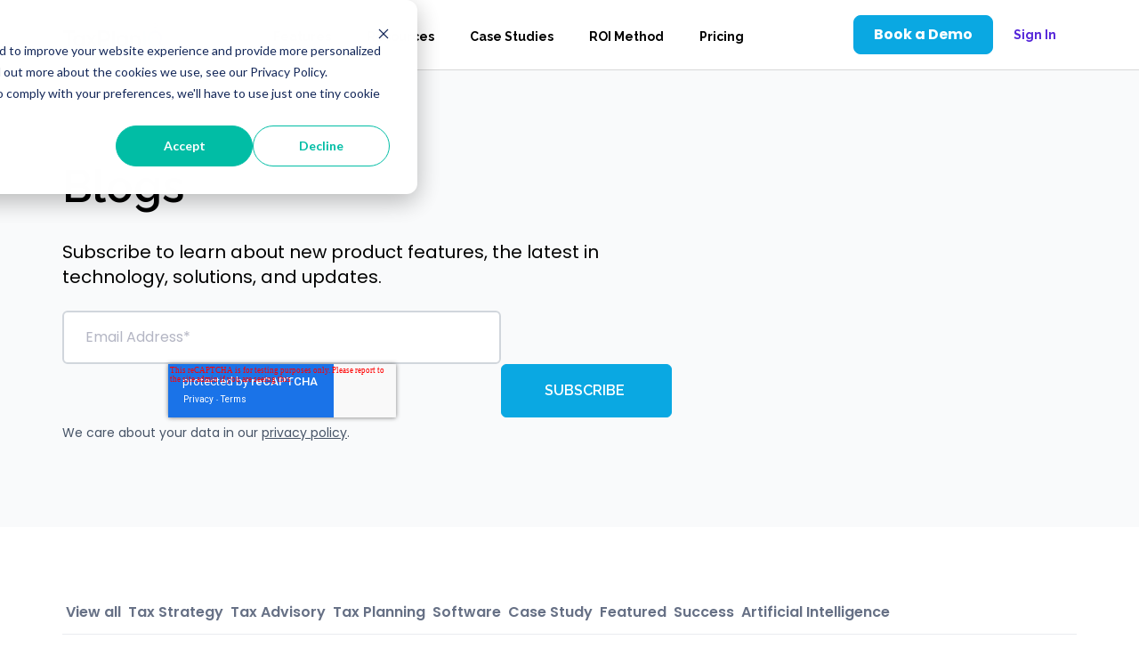

--- FILE ---
content_type: text/html; charset=UTF-8
request_url: https://www.taxplaniq.com/blog/tag/remote-work
body_size: 8188
content:
<!doctype html><html lang="en"><head>
    <meta charset="utf-8">
    <title>Blog | TaxPlanIQ | Remote Work</title>
    <link rel="shortcut icon" href="https://www.taxplaniq.com/hubfs/favicon.png">
    <meta name="description" content="Remote Work | Here at TaxPlanIQ, we compiled a collection of helpful articles and resources to ensure you revolutionize your accounting firm. ">
    
    
    
    
    
    
    
    <script src="https://code.jquery.com/jquery-3.7.1.min.js" integrity="sha256-/JqT3SQfawRcv/BIHPThkBvs0OEvtFFmqPF/lYI/Cxo=" crossorigin="anonymous"></script>
    
    <meta name="viewport" content="width=device-width, initial-scale=1">

    
    <meta property="og:description" content="Remote Work | Here at TaxPlanIQ, we compiled a collection of helpful articles and resources to ensure you revolutionize your accounting firm. ">
    <meta property="og:title" content="Blog | TaxPlanIQ | Remote Work">
    <meta name="twitter:description" content="Remote Work | Here at TaxPlanIQ, we compiled a collection of helpful articles and resources to ensure you revolutionize your accounting firm. ">
    <meta name="twitter:title" content="Blog | TaxPlanIQ | Remote Work">

    

    
    <style>
a.cta_button{-moz-box-sizing:content-box !important;-webkit-box-sizing:content-box !important;box-sizing:content-box !important;vertical-align:middle}.hs-breadcrumb-menu{list-style-type:none;margin:0px 0px 0px 0px;padding:0px 0px 0px 0px}.hs-breadcrumb-menu-item{float:left;padding:10px 0px 10px 10px}.hs-breadcrumb-menu-divider:before{content:'›';padding-left:10px}.hs-featured-image-link{border:0}.hs-featured-image{float:right;margin:0 0 20px 20px;max-width:50%}@media (max-width: 568px){.hs-featured-image{float:none;margin:0;width:100%;max-width:100%}}.hs-screen-reader-text{clip:rect(1px, 1px, 1px, 1px);height:1px;overflow:hidden;position:absolute !important;width:1px}
</style>

<link rel="stylesheet" href="https://www.taxplaniq.com/hubfs/hub_generated/template_assets/1/147155083789/1767162038222/template_main.min.css">
<link rel="stylesheet" href="https://www.taxplaniq.com/hubfs/hub_generated/template_assets/1/147154891571/1767162037972/template_blog.min.css">
<link rel="stylesheet" href="https://www.taxplaniq.com/hubfs/hub_generated/template_assets/1/147154756275/1767162042419/template_theme-overrides.min.css">
<link rel="stylesheet" href="https://www.taxplaniq.com/hubfs/hub_generated/module_assets/1/148068204392/1740983676689/module_Header_module.min.css">
<link rel="stylesheet" href="https://www.taxplaniq.com/hubfs/hub_generated/module_assets/1/187148627612/1748245829725/module_Exit_Int_Popup.css">
<link rel="stylesheet" href="https://7052064.fs1.hubspotusercontent-na1.net/hubfs/7052064/hub_generated/module_assets/1/-2712622/1767118796504/module_search_input.min.css">

<style>
  #hs_cos_wrapper_search_input .hs-search-field__bar>form { border-radius:px; }

#hs_cos_wrapper_search_input .hs-search-field__bar>form>label {}

#hs_cos_wrapper_search_input .hs-search-field__bar>form>.hs-search-field__input { border-radius:px; }

#hs_cos_wrapper_search_input .hs-search-field__button { border-radius:px; }

#hs_cos_wrapper_search_input .hs-search-field__button:hover,
#hs_cos_wrapper_search_input .hs-search-field__button:focus {}

#hs_cos_wrapper_search_input .hs-search-field__button:active {}

#hs_cos_wrapper_search_input .hs-search-field--open .hs-search-field__suggestions { border-radius:px; }

#hs_cos_wrapper_search_input .hs-search-field--open .hs-search-field__suggestions a {}

#hs_cos_wrapper_search_input .hs-search-field--open .hs-search-field__suggestions a:hover {}

</style>

<link rel="stylesheet" href="https://www.taxplaniq.com/hubfs/hub_generated/module_assets/1/148078139716/1743694617849/module_Footer_Module.min.css">
<style>
  @font-face {
    font-family: "Raleway";
    font-weight: 700;
    font-style: normal;
    font-display: swap;
    src: url("/_hcms/googlefonts/Raleway/700.woff2") format("woff2"), url("/_hcms/googlefonts/Raleway/700.woff") format("woff");
  }
  @font-face {
    font-family: "Raleway";
    font-weight: 500;
    font-style: normal;
    font-display: swap;
    src: url("/_hcms/googlefonts/Raleway/500.woff2") format("woff2"), url("/_hcms/googlefonts/Raleway/500.woff") format("woff");
  }
  @font-face {
    font-family: "Raleway";
    font-weight: 600;
    font-style: normal;
    font-display: swap;
    src: url("/_hcms/googlefonts/Raleway/600.woff2") format("woff2"), url("/_hcms/googlefonts/Raleway/600.woff") format("woff");
  }
  @font-face {
    font-family: "Raleway";
    font-weight: 400;
    font-style: normal;
    font-display: swap;
    src: url("/_hcms/googlefonts/Raleway/regular.woff2") format("woff2"), url("/_hcms/googlefonts/Raleway/regular.woff") format("woff");
  }
  @font-face {
    font-family: "Raleway";
    font-weight: 700;
    font-style: normal;
    font-display: swap;
    src: url("/_hcms/googlefonts/Raleway/700.woff2") format("woff2"), url("/_hcms/googlefonts/Raleway/700.woff") format("woff");
  }
  @font-face {
    font-family: "Poppins";
    font-weight: 400;
    font-style: normal;
    font-display: swap;
    src: url("/_hcms/googlefonts/Poppins/regular.woff2") format("woff2"), url("/_hcms/googlefonts/Poppins/regular.woff") format("woff");
  }
  @font-face {
    font-family: "Poppins";
    font-weight: 700;
    font-style: normal;
    font-display: swap;
    src: url("/_hcms/googlefonts/Poppins/700.woff2") format("woff2"), url("/_hcms/googlefonts/Poppins/700.woff") format("woff");
  }
  @font-face {
    font-family: "Poppins";
    font-weight: 700;
    font-style: normal;
    font-display: swap;
    src: url("/_hcms/googlefonts/Poppins/700.woff2") format("woff2"), url("/_hcms/googlefonts/Poppins/700.woff") format("woff");
  }
</style>

    
  <script data-search_input-config="config_search_input" type="application/json">
  {
    "autosuggest_results_message": "Results for \u201C[[search_term]]\u201D",
    "autosuggest_no_results_message": "There are no autosuggest results for \u201C[[search_term]]\u201D",
    "sr_empty_search_field_message": "There are no suggestions because the search field is empty.",
    "sr_autosuggest_results_message": "There are currently [[number_of_results]] auto-suggested results for [[search_term]]. Navigate to the results list by pressing the down arrow key, or press return to search for all results.",
    "sr_search_field_aria_label": "This is a search field with an auto-suggest feature attached.",
    "sr_search_button_aria_label": "Search"
  }
  </script>

  <script id="hs-search-input__valid-content-types" type="application/json">
    [
      
        "SITE_PAGE",
      
        "LANDING_PAGE",
      
        "BLOG_POST",
      
        "LISTING_PAGE",
      
        "KNOWLEDGE_ARTICLE",
      
        "HS_CASE_STUDY"
      
    ]
  </script>


    
<!--  Added by GoogleTagManager integration -->
<script>
var _hsp = window._hsp = window._hsp || [];
window.dataLayer = window.dataLayer || [];
function gtag(){dataLayer.push(arguments);}

var useGoogleConsentModeV2 = true;
var waitForUpdateMillis = 1000;



var hsLoadGtm = function loadGtm() {
    if(window._hsGtmLoadOnce) {
      return;
    }

    if (useGoogleConsentModeV2) {

      gtag('set','developer_id.dZTQ1Zm',true);

      gtag('consent', 'default', {
      'ad_storage': 'denied',
      'analytics_storage': 'denied',
      'ad_user_data': 'denied',
      'ad_personalization': 'denied',
      'wait_for_update': waitForUpdateMillis
      });

      _hsp.push(['useGoogleConsentModeV2'])
    }

    (function(w,d,s,l,i){w[l]=w[l]||[];w[l].push({'gtm.start':
    new Date().getTime(),event:'gtm.js'});var f=d.getElementsByTagName(s)[0],
    j=d.createElement(s),dl=l!='dataLayer'?'&l='+l:'';j.async=true;j.src=
    'https://www.googletagmanager.com/gtm.js?id='+i+dl;f.parentNode.insertBefore(j,f);
    })(window,document,'script','dataLayer','GTM-KQ5TCHP');

    window._hsGtmLoadOnce = true;
};

_hsp.push(['addPrivacyConsentListener', function(consent){
  if(consent.allowed || (consent.categories && consent.categories.analytics)){
    hsLoadGtm();
  }
}]);

</script>

<!-- /Added by GoogleTagManager integration -->


<!-- Google Tag Manager -->
<script>(function(w,d,s,l,i){w[l]=w[l]||[];w[l].push({'gtm.start':
new Date().getTime(),event:'gtm.js'});var f=d.getElementsByTagName(s)[0],
j=d.createElement(s),dl=l!='dataLayer'?'&l='+l:'';j.async=true;j.src=
'https://www.googletagmanager.com/gtm.js?id='+i+dl;f.parentNode.insertBefore(j,f);
})(window,document,'script','dataLayer','GTM-KQ5TCHP');</script>
<!-- End Google Tag Manager -->

<meta name="twitter:site" content="@TaxplanIq">
<meta property="og:url" content="https://www.taxplaniq.com/blog/tag/remote-work">
<meta property="og:type" content="blog">
<meta name="twitter:card" content="summary">
<link rel="alternate" type="application/rss+xml" href="https://www.taxplaniq.com/blog/rss.xml">
<meta name="twitter:domain" content="www.taxplaniq.com">
<script src="//platform.linkedin.com/in.js" type="text/javascript">
    lang: en_US
</script>

<meta http-equiv="content-language" content="en">






    
    <script src="https://js.chargebee.com/v2/chargebee.js" data-cb-site="taxplaniq"></script>
    
    
    
  <meta name="generator" content="HubSpot"></head>
  <body>
<!--  Added by GoogleTagManager integration -->
<noscript><iframe src="https://www.googletagmanager.com/ns.html?id=GTM-KQ5TCHP" height="0" width="0" style="display:none;visibility:hidden"></iframe></noscript>

<!-- /Added by GoogleTagManager integration -->

    <div class="body-wrapper   hs-content-id-77157830442 hs-blog-listing hs-blog-id-41071293216">
      
      <div data-global-resource-path="TaxPlanIQ - Theme/templates/partials/header.html"><header class="header">


  <div class="header__container content-wrapper">

    <div id="hs_cos_wrapper_module_170140304151316" class="hs_cos_wrapper hs_cos_wrapper_widget hs_cos_wrapper_type_module" style="" data-hs-cos-general-type="widget" data-hs-cos-type="module"><div class="header_row">
   
  <div class="header__logo header__logo--main">
    

    <span id="hs_cos_wrapper_module_170140304151316_" class="hs_cos_wrapper hs_cos_wrapper_widget hs_cos_wrapper_type_logo" style="" data-hs-cos-general-type="widget" data-hs-cos-type="logo"><a href="https://www.taxplaniq.com/" id="hs-link-module_170140304151316_" style="border-width:0px;border:0px;"><img src="https://www.taxplaniq.com/hs-fs/hubfs/TaxplanIQ-logo.png?width=357&amp;height=85&amp;name=TaxplanIQ-logo.png" class="hs-image-widget " height="85" style="height: auto;width:357px;border-width:0px;border:0px;" width="357" alt="TaxPlanIQ" title="TaxPlanIQ" loading="" srcset="https://www.taxplaniq.com/hs-fs/hubfs/TaxplanIQ-logo.png?width=179&amp;height=43&amp;name=TaxplanIQ-logo.png 179w, https://www.taxplaniq.com/hs-fs/hubfs/TaxplanIQ-logo.png?width=357&amp;height=85&amp;name=TaxplanIQ-logo.png 357w, https://www.taxplaniq.com/hs-fs/hubfs/TaxplanIQ-logo.png?width=536&amp;height=128&amp;name=TaxplanIQ-logo.png 536w, https://www.taxplaniq.com/hs-fs/hubfs/TaxplanIQ-logo.png?width=714&amp;height=170&amp;name=TaxplanIQ-logo.png 714w, https://www.taxplaniq.com/hs-fs/hubfs/TaxplanIQ-logo.png?width=893&amp;height=213&amp;name=TaxplanIQ-logo.png 893w, https://www.taxplaniq.com/hs-fs/hubfs/TaxplanIQ-logo.png?width=1071&amp;height=255&amp;name=TaxplanIQ-logo.png 1071w" sizes="(max-width: 357px) 100vw, 357px"></a></span>
  </div>
   


   
  <div class="header__column header__nav__col"> 
    <span id="hs_cos_wrapper_module_170140304151316_" class="hs_cos_wrapper hs_cos_wrapper_widget hs_cos_wrapper_type_menu" style="" data-hs-cos-general-type="widget" data-hs-cos-type="menu"><div id="hs_menu_wrapper_module_170140304151316_" class="hs-menu-wrapper active-branch flyouts hs-menu-flow-horizontal" role="navigation" data-sitemap-name="default" data-menu-id="148047650973" aria-label="Navigation Menu">
 <ul role="menu">
  <li class="hs-menu-item hs-menu-depth-1" role="none"><a href="https://www.taxplaniq.com/features" role="menuitem">Features</a></li>
  <li class="hs-menu-item hs-menu-depth-1" role="none"><a href="https://www.taxplaniq.com/resources" role="menuitem">Resources</a></li>
  <li class="hs-menu-item hs-menu-depth-1" role="none"><a href="https://www.taxplaniq.com/case-studies" role="menuitem">Case Studies</a></li>
  <li class="hs-menu-item hs-menu-depth-1" role="none"><a href="https://www.taxplaniq.com/roi-method" role="menuitem">ROI Method</a></li>
  <li class="hs-menu-item hs-menu-depth-1" role="none"><a href="https://www.taxplaniq.com/pricing" role="menuitem">Pricing</a></li>
 </ul>
</div></span>
  </div>
   

   
  <div class="header__cta__col__parent">
  <div class="header__column header__cta__col"> 
    
    
    
    <a href="https://www.taxplaniq.com/bookademo" class="button filled">
      Book a Demo
    </a>
      
  </div>
    
  <div class="header__column header__cta__col signin-btn"> 
    
    
    
    <a href="https://app.taxplaniq.com/login" class="button white">
      Sign In
    </a>
      
  </div>

  
  <div class="header__hamburg">
    <span></span>
    <span></span>
    <span></span>
  </div>
  

  
  <div class="mobile_nav_parent">
    <div class="mobile_nav">
      <div class="menues">
        <span id="hs_cos_wrapper_module_170140304151316_" class="hs_cos_wrapper hs_cos_wrapper_widget hs_cos_wrapper_type_menu" style="" data-hs-cos-general-type="widget" data-hs-cos-type="menu"><div id="hs_menu_wrapper_module_170140304151316_" class="hs-menu-wrapper active-branch flyouts hs-menu-flow-horizontal" role="navigation" data-sitemap-name="default" data-menu-id="148047650973" aria-label="Navigation Menu">
 <ul role="menu">
  <li class="hs-menu-item hs-menu-depth-1" role="none"><a href="https://www.taxplaniq.com/features" role="menuitem">Features</a></li>
  <li class="hs-menu-item hs-menu-depth-1" role="none"><a href="https://www.taxplaniq.com/resources" role="menuitem">Resources</a></li>
  <li class="hs-menu-item hs-menu-depth-1" role="none"><a href="https://www.taxplaniq.com/case-studies" role="menuitem">Case Studies</a></li>
  <li class="hs-menu-item hs-menu-depth-1" role="none"><a href="https://www.taxplaniq.com/roi-method" role="menuitem">ROI Method</a></li>
  <li class="hs-menu-item hs-menu-depth-1" role="none"><a href="https://www.taxplaniq.com/pricing" role="menuitem">Pricing</a></li>
 </ul>
</div></span>
      </div>
      <div class="buttons">
        
        
        
        <a href="https://www.taxplaniq.com/bookademo" class="button filled">
          Book a Demo
        </a>
        
        
        
        
    
    
    <a href="https://app.taxplaniq.com/login" class="button mobile-btn white">
      Sign In
    </a>
    
      </div>
    </div>
  </div>
  


</div></div>  

  </div> 

</div></header>

<div id="hs_cos_wrapper_module_17437527475244" class="hs_cos_wrapper hs_cos_wrapper_widget hs_cos_wrapper_type_module" style="" data-hs-cos-general-type="widget" data-hs-cos-type="module"></div>

</div>
      

      

      <main id="main-content" class="body-container-wrapper">
        
<main id="main-content" class="body-container-wrapper">
  <div id="hs_cos_wrapper_module_17141134247663" class="hs_cos_wrapper hs_cos_wrapper_widget hs_cos_wrapper_type_module" style="" data-hs-cos-general-type="widget" data-hs-cos-type="module"><div class="BlogBannerSection">
  <div class="section_wrapper">
    <div class="BlogBannerInner">
      
      <div class="BlogBannerTitle">
        <h1 class="font-50">
          Blogs
        </h1>
      </div>
      
      
      <div class="BlogBannerContent">
        <p>Subscribe to learn about new product features, the latest in technology, solutions, and updates.</p>
      </div>
      
      
      <div class="BlogBannerForm">
        <span id="hs_cos_wrapper_module_17141134247663_" class="hs_cos_wrapper hs_cos_wrapper_widget hs_cos_wrapper_type_form" style="" data-hs-cos-general-type="widget" data-hs-cos-type="form"><h3 id="hs_cos_wrapper_form_428211793_title" class="hs_cos_wrapper form-title" data-hs-cos-general-type="widget_field" data-hs-cos-type="text"></h3>

<div id="hs_form_target_form_428211793"></div>









</span>
      </div>
      
      
      <div class="BlogBannerFormInfo font-14">
        <span>We care about your data in our <a href="#" rel="noopener">privacy policy</a>.</span>
      </div>
      
    </div>
  </div>
</div></div>

  <section class="p0-60">
    <div class="section_wrapper">
      <div class="TagPostBoxList noListStyle p0-20">
        
        <ul>
          
          <li><a href="https://www.taxplaniq.com/blog">View all</a></li>
          
          
          
          <li><a href="https://www.taxplaniq.com/blog/tag/tax-strategy">Tax Strategy</a></li>
          
          
          
          <li><a href="https://www.taxplaniq.com/blog/tag/tax-advisory">Tax Advisory</a></li>
          
          
          
          <li><a href="https://www.taxplaniq.com/blog/tag/tax-planning">Tax Planning</a></li>
          
          
          
          <li><a href="https://www.taxplaniq.com/blog/tag/software">Software</a></li>
          
          
          
          <li><a href="https://www.taxplaniq.com/blog/tag/case-study">Case Study</a></li>
          
          
          
          <li><a href="https://www.taxplaniq.com/blog/tag/featured">Featured</a></li>
          
          
          
          <li><a href="https://www.taxplaniq.com/blog/tag/success">Success</a></li>
          
          
          
          <li><a href="https://www.taxplaniq.com/blog/tag/artificial-intelligence">Artificial Intelligence</a></li>
          
          
        </ul>
      </div>
      <div class="BlogSearchBox p0-20">
        <div class="SearchBarLeft">
          <div id="hs_cos_wrapper_search_input" class="hs_cos_wrapper hs_cos_wrapper_widget hs_cos_wrapper_type_module" style="" data-hs-cos-general-type="widget" data-hs-cos-type="module">












  












<div class="hs-search-field">
    <div class="hs-search-field__bar hs-search-field__bar--button-inline  ">
      <form data-hs-do-not-collect="true" class="hs-search-field__form" action="/hs-search-results">

        <label class="hs-search-field__label show-for-sr" for="search_input-input">This is a search field with an auto-suggest feature attached.</label>

        <input role="combobox" aria-expanded="false" aria-controls="autocomplete-results" aria-label="This is a search field with an auto-suggest feature attached." type="search" class="hs-search-field__input" id="search_input-input" name="q" autocomplete="off" aria-autocomplete="list" placeholder="Search">

        
          
        
          
        
          
            <input type="hidden" name="type" value="BLOG_POST">
          
        
          
            <input type="hidden" name="type" value="LISTING_PAGE">
          
        
          
        
          
        

        

        <button class="hs-search-field__button " aria-label="Search">
          <span id="hs_cos_wrapper_search_input_" class="hs_cos_wrapper hs_cos_wrapper_widget hs_cos_wrapper_type_icon" style="" data-hs-cos-general-type="widget" data-hs-cos-type="icon"><svg version="1.0" xmlns="http://www.w3.org/2000/svg" viewbox="0 0 512 512" aria-hidden="true"><g id="search1_layer"><path d="M505 442.7L405.3 343c-4.5-4.5-10.6-7-17-7H372c27.6-35.3 44-79.7 44-128C416 93.1 322.9 0 208 0S0 93.1 0 208s93.1 208 208 208c48.3 0 92.7-16.4 128-44v16.3c0 6.4 2.5 12.5 7 17l99.7 99.7c9.4 9.4 24.6 9.4 33.9 0l28.3-28.3c9.4-9.4 9.4-24.6.1-34zM208 336c-70.7 0-128-57.2-128-128 0-70.7 57.2-128 128-128 70.7 0 128 57.2 128 128 0 70.7-57.2 128-128 128z" /></g></svg></span>
           </button>
        <div class="hs-search-field__suggestions-container ">
          <ul id="autocomplete-results" role="listbox" aria-label="term" class="hs-search-field__suggestions">
            
              <li role="option" tabindex="-1" aria-posinset="1" aria-setsize="0" class="results-for show-for-sr">There are no suggestions because the search field is empty.</li>
            
          </ul>
        </div>
      </form>
    </div>
    <div id="sr-messenger" class="hs-search-sr-message-container show-for-sr" role="status" aria-live="polite" aria-atomic="true">
    </div>
</div>

</div>
        </div>
        <div class="MostRecentPostRight">
          <div class="select-menu">
            <div class="select-btn">
              <span class="sBtn-text">Most recent</span>
              <svg width="14" height="15" viewbox="0 0 14 15" fill="none" xmlns="http://www.w3.org/2000/svg"><path d="M3.5 5.75L7 9.25L10.5 5.75" stroke="#131316" stroke-linecap="round" stroke-linejoin="round"></path></svg>
            </div>
            
            <ul class="options">
              
              <li class="option">
                <span class="option-text"><a href="https://www.taxplaniq.com/blog/the-hidden-401h-trifecta-triple-the-benefits-for-taxes-retirement-and-healthcare">The Hidden 401(h) Trifecta: Tr...</a></span>
              </li>
              
              <li class="option">
                <span class="option-text"><a href="https://www.taxplaniq.com/blog/taxplanlq-partners-with-liberty-tax-to-empower-franchisees-with-scalable-tax-planning-services">TaxPlanlQ Partners with Libert...</a></span>
              </li>
              
              <li class="option">
                <span class="option-text"><a href="https://www.taxplaniq.com/blog/elevating-your-cpa-practice-why-estate-tax-planning-is-the-next-essential-step-1">Elevating Your CPA Practice: W...</a></span>
              </li>
              
              <li class="option">
                <span class="option-text"><a href="https://www.taxplaniq.com/blog/the-one-big-beautiful-bill-act-a-tax-planning-revolution-for-accounting-firms">The One Big Beautiful Bill Act...</a></span>
              </li>
              
              <li class="option">
                <span class="option-text"><a href="https://www.taxplaniq.com/blog/the-roi-of-tax-planning-software-fueling-growth-through-innovation">The ROI of Tax Planning Softwa...</a></span>
              </li>
              
            </ul>
          </div>
        </div>
      </div>
      <div class="blog-section pt20">
        
        <div class="post-listing BlogListRow ">
          
          <div class="BlogListCol post1 BlogListColw100">
            <div class="BlogListColInner">
              
              <div class="FeaturedImg bg" style="background-image:url(https://www.taxplaniq.com/hubfs/Work%20From%20Home%20Freelance%20Blog%20Banner.png)"> 
                <a href="https://www.taxplaniq.com/blog/mastering-the-gig-economy-vital-tax-knowledge-for-advisors" title="" class="hs-featured-image-link"></a>
              </div>
              
              <div class="listInnerContent">
                <div class="listingTopStrip">
                  <div class="RecentPostInfo noListStyle">
                    <ul>
                      <li class="author-link"><a href="https://www.taxplaniq.com/blog/author/taxplaniq-support-team">TaxPlanIQ Support team</a></li>
                      <li class="RecentPostDate">31 Oct 2023</li>
                    </ul>
                  </div>
                </div>
                
                <div class="BlogpostTitle">
                  <h4>
                    <a href="https://www.taxplaniq.com/blog/mastering-the-gig-economy-vital-tax-knowledge-for-advisors">Mastering the Gig Economy: Vital Tax Knowledge for Advisors</a>
                  </h4>    
                </div>
                
                
                <div class="TopictPostInfo noListStyle pt25">
                  <ul>
                    
                    <li><a href="https://www.taxplaniq.com/blog/tag/software">Software</a></li>
                    
                    <li><a href="https://www.taxplaniq.com/blog/tag/success">Success</a></li>
                    
                    <li><a href="https://www.taxplaniq.com/blog/tag/tax-advisory">Tax Advisory</a></li>
                    
                    <li><a href="https://www.taxplaniq.com/blog/tag/new-generation">New Generation</a></li>
                    
                    <li><a href="https://www.taxplaniq.com/blog/tag/next-gen-professionals">Next-Gen Professionals</a></li>
                    
                    <li><a href="https://www.taxplaniq.com/blog/tag/tax-sector-growth">Tax Sector Growth</a></li>
                    
                    <li><a href="https://www.taxplaniq.com/blog/tag/modern-hiring">Modern Hiring</a></li>
                    
                    <li><a href="https://www.taxplaniq.com/blog/tag/remote-work">Remote Work</a></li>
                    
                    <li><a href="https://www.taxplaniq.com/blog/tag/gig-economy">Gig Economy</a></li>
                    
                  </ul>
                </div>
                
              </div>
            </div>
          </div>
          
        </div>
        <div class="pt40 pb15 loadMoreButton text-center">
          <a href="javascript:void(0)" class="button" id="loadMore">Load More</a>
        </div>
      </div>
    </div>
  </section>

  <div id="hs_cos_wrapper_module_17101522248242" class="hs_cos_wrapper hs_cos_wrapper_widget hs_cos_wrapper_type_module" style="" data-hs-cos-general-type="widget" data-hs-cos-type="module"><section class="our-newsletter BgGraylight pt80 pb100">
  <div class="section_wrapper">
    <div class="OurStory_section_inner text-center">
      
      <div class="our-newsletter-title pb20">
        <h2 class=" semibold Interfont mb0">
          Sign up for our newsletter
        </h2>
      </div>
      

      
      <div class="our-newsletter-form">
        <div class="our-newsletter-form-inner">
          <span id="hs_cos_wrapper_module_17101522248242_" class="hs_cos_wrapper hs_cos_wrapper_widget hs_cos_wrapper_type_form" style="" data-hs-cos-general-type="widget" data-hs-cos-type="form"><h3 id="hs_cos_wrapper_form_662006672_title" class="hs_cos_wrapper form-title" data-hs-cos-general-type="widget_field" data-hs-cos-type="text"></h3>

<div id="hs_form_target_form_662006672"></div>









</span>
          
          <div class="form-text">
          <span>We care about your data in our <a href="#" rel="noopener">privacy policy.</a></span>
          </div>
        </div>  
      </div>


    </div>
  </div>
</section></div>

</main>

<style>
  .hs_error_rollup {
    display: none;
  }
</style>


      </main>

      
      <footer class="footer">
        <div class="footer-center">
          <div id="hs_cos_wrapper_module_171566742434113" class="hs_cos_wrapper hs_cos_wrapper_widget hs_cos_wrapper_type_module" style="" data-hs-cos-general-type="widget" data-hs-cos-type="module">
<div class="footer_inner pt100">

<section class="cta_strip_section" style="background-color: rgba(255, 255, 255, 0.06 ">  
  <div class="cta_strip_inner d_flex justify_space-between">
    <div class="text_col">
      
      <h3 class="font-50 fontWhite lh-1_38 secondary_font m0-0 semibold">
        TaxPlanIQ is now your all-encompassing platform for Live Tax Planning &amp; Advisory Solutions!
      </h3>
      
    </div>
    <div class="section_buttons_list d_flex justify_end align_center">  
       
      <div class="section_button"> 
        
        
        
        <a href="https://www.taxplaniq.com/bookademo" class="button white">
          Get a Demo
        </a>  
        
      </div>  
       
    </div>
  </div>
</section>

</div>
</div>
          <div data-global-resource-path="TaxPlanIQ - Theme/templates/partials/footer.html"><div id="hs_cos_wrapper_module_170140520573127" class="hs_cos_wrapper hs_cos_wrapper_widget hs_cos_wrapper_type_module" style="" data-hs-cos-general-type="widget" data-hs-cos-type="module"><div class="footer_inner">
  
  <div class="footer_nav_part pt95 pb70">
    <div class="footer_nav_part_row d_flex justify_space-between aling_start">
      <div class="company_detail_col">
        <div class="site_logo">
          

          <span id="hs_cos_wrapper_module_170140520573127_" class="hs_cos_wrapper hs_cos_wrapper_widget hs_cos_wrapper_type_logo" style="" data-hs-cos-general-type="widget" data-hs-cos-type="logo"><a href="https://www.taxplaniq.com/" id="hs-link-module_170140520573127_" style="border-width:0px;border:0px;"><img src="https://www.taxplaniq.com/hubfs/TaxPlanIQ%20-%20Theme/TaxplanIQ-white.svg" class="hs-image-widget " height="30" style="height: auto;width:128px;border-width:0px;border:0px;" width="128" alt="TaxplanIQ-white" title="TaxplanIQ-white" loading=""></a></span>
        </div>
        
        <div class="site_detail primary_font normal font-16 lh-1_625 fontGray8 pt30">
          TaxPlanIQ is now your all-encompassing platform for Live Tax Planning &amp; Advisory Solutions!
        </div>
        
      </div>      
      <div class="nav_group_col d_flex justify_end align_start">
          
        <div class="nav_group nav_group_1">
          <div class="nav_group_title primary_font medium font-16 lh-1_25 fontWhite2 pb15">
            Product
          </div> 
          <ul class="nav_list">
            
            <li>
              <a class="primary_font normal font-14 lh-2_43 fontWhite3" href="https://www.taxplaniq.com/-8b360338-05c0-4c1a-a825-18406326191a">TaxPlanIQ</a>
            </li>
            
            <li>
              <a class="primary_font normal font-14 lh-2_43 fontWhite3" href="https://www.taxplaniq.com/pricing">Pricing</a>
            </li>
            
          </ul>
        </div> 
          
        <div class="nav_group nav_group_2">
          <div class="nav_group_title primary_font medium font-16 lh-1_25 fontWhite2 pb15">
            Company
          </div> 
          <ul class="nav_list">
            
            <li>
              <a class="primary_font normal font-14 lh-2_43 fontWhite3" href="https://www.taxplaniq.com/about">About Us</a>
            </li>
            
            <li>
              <a class="primary_font normal font-14 lh-2_43 fontWhite3" href="https://www.taxplaniq.com/events">Events</a>
            </li>
            
            <li>
              <a class="primary_font normal font-14 lh-2_43 fontWhite3" href="https://www.taxplaniq.com/contact-us">Contact Us</a>
            </li>
            
            <li>
              <a class="primary_font normal font-14 lh-2_43 fontWhite3" href="https://www.taxplaniq.com/careers">Careers</a>
            </li>
            
          </ul>
        </div> 
          
        <div class="nav_group nav_group_3">
          <div class="nav_group_title primary_font medium font-16 lh-1_25 fontWhite2 pb15">
            Resources
          </div> 
          <ul class="nav_list">
            
            <li>
              <a class="primary_font normal font-14 lh-2_43 fontWhite3" href="https://www.taxplaniq.com/case-studies">Case Studies</a>
            </li>
            
            <li>
              <a class="primary_font normal font-14 lh-2_43 fontWhite3" href="https://www.taxplaniq.com/contact-us">Contact Us</a>
            </li>
            
            <li>
              <a class="primary_font normal font-14 lh-2_43 fontWhite3" href="https://www.taxplaniq.com/blog">Blog</a>
            </li>
            
            <li>
              <a class="primary_font normal font-14 lh-2_43 fontWhite3" href="https://www.taxplaniq.com/faqs">FAQs</a>
            </li>
            
            <li>
              <a class="primary_font normal font-14 lh-2_43 fontWhite3" href="https://www.taxplaniq.com/certification">Certification</a>
            </li>
            
          </ul>
        </div> 
        
      </div>
    </div>

  </div>
  
  
  <div class="footer_bottom_strip d_flex justify_space-between">
    <div class="text_col d_flex ">
      
      <div class="copy_rights primary_font medium font-14 lh-1_5 fontWhite2"> 
        Copyright © 2026 TaxplanIQ. All Rights Reserved.
      </div>
      
      <div class="linkings">
        <ul class="d_flex">  
          
          <li>   
            
            
            <a href="https://www.taxplaniq.com/terms-of-service" class="primary_font normal font-14 lh-1_5 fontWhite">
              Terms of Service
            </a> 
          </li>
          
          <li>   
            
            
            <a href="https://www.taxplaniq.com/privacy_policy" class="primary_font normal font-14 lh-1_5 fontWhite">
              Privacy Policy
            </a> 
          </li>
          
          <li>   
            
            
            <a href="https://www.taxplaniq.com/security" class="primary_font normal font-14 lh-1_5 fontWhite">
              Security
            </a> 
          </li>
          
        </ul>
      </div>
    </div>

    <div class="social_media_links">
      <ul class="d_flex justify_end">
         
        <li>  
          
          
          <a href="https://www.facebook.com/taxplaniq" target="_blank" rel="noopener">
             
            
            <img src="https://www.taxplaniq.com/hubfs/TaxPlanIQ%20-%20Theme/Facebook.svg" alt="Facebook" loading="lazy">
            
          </a> 
        </li>
         
        <li>  
          
          
          <a href="https://www.linkedin.com/company/taxplaniq" target="_blank" rel="noopener">
             
            
            <img src="https://www.taxplaniq.com/hubfs/TaxPlanIQ%20-%20Theme/Linkedin.svg" alt="Linkedin" loading="lazy">
            
          </a> 
        </li>
         
        <li>  
          
          
          <a href="https://twitter.com/TaxplanIq" target="_blank" rel="noopener">
             
            
            <img src="https://www.taxplaniq.com/hubfs/TaxPlanIQ%20-%20Theme/Home%20Page/x.png" alt="x" loading="lazy">
            
          </a> 
        </li>
        
      </ul>
    </div>
  </div>
  
</div></div></div>
        </div>
      </footer>
      
    </div>
    
    
    
    
<!-- HubSpot performance collection script -->
<script defer src="/hs/hsstatic/content-cwv-embed/static-1.1293/embed.js"></script>
<script src="https://www.taxplaniq.com/hubfs/hub_generated/template_assets/1/147255646721/1767162035685/template_magnific-popup.min.js"></script>
<script src="https://www.taxplaniq.com/hubfs/hub_generated/template_assets/1/147155083833/1767162038022/template_main.min.js"></script>
<script>
var hsVars = hsVars || {}; hsVars['language'] = 'en';
</script>

<script src="/hs/hsstatic/cos-i18n/static-1.53/bundles/project.js"></script>
<script src="https://www.taxplaniq.com/hubfs/hub_generated/module_assets/1/148068204392/1740983676689/module_Header_module.min.js"></script>
<script src="/hs/hsstatic/keyboard-accessible-menu-flyouts/static-1.17/bundles/project.js"></script>

    <!--[if lte IE 8]>
    <script charset="utf-8" src="https://js.hsforms.net/forms/v2-legacy.js"></script>
    <![endif]-->

<script data-hs-allowed="true" src="/_hcms/forms/v2.js"></script>

    <script data-hs-allowed="true">
        var options = {
            portalId: '8719651',
            formId: '1380a972-37fa-4ab9-b7fe-e900cb102823',
            formInstanceId: '5132',
            
            pageId: '41071293216',
            
            region: 'na1',
            
            
            
            
            
            
            inlineMessage: "Thanks for submitting the form.",
            
            
            rawInlineMessage: "Thanks for submitting the form.",
            
            
            hsFormKey: "96183efa191cec60e9702ff2c9d4e192",
            
            
            css: '',
            target: '#hs_form_target_form_428211793',
            
            
            
            
            
            
            
            contentType: "listing-page",
            
            
            
            formsBaseUrl: '/_hcms/forms/',
            
            
            
            formData: {
                cssClass: 'hs-form stacked hs-custom-form'
            }
        };

        options.getExtraMetaDataBeforeSubmit = function() {
            var metadata = {};
            

            if (hbspt.targetedContentMetadata) {
                var count = hbspt.targetedContentMetadata.length;
                var targetedContentData = [];
                for (var i = 0; i < count; i++) {
                    var tc = hbspt.targetedContentMetadata[i];
                     if ( tc.length !== 3) {
                        continue;
                     }
                     targetedContentData.push({
                        definitionId: tc[0],
                        criterionId: tc[1],
                        smartTypeId: tc[2]
                     });
                }
                metadata["targetedContentMetadata"] = JSON.stringify(targetedContentData);
            }

            return metadata;
        };

        hbspt.forms.create(options);
    </script>

<script src="https://7052064.fs1.hubspotusercontent-na1.net/hubfs/7052064/hub_generated/module_assets/1/-2712622/1767118796504/module_search_input.min.js"></script>

    <script data-hs-allowed="true">
        var options = {
            portalId: '8719651',
            formId: '77269523-26fa-4936-a71f-b55ec74d6619',
            formInstanceId: '6219',
            
            pageId: '41071293216',
            
            region: 'na1',
            
            
            
            
            
            
            inlineMessage: "Thank you! We are happy to have you in the TaxPlanIQ Community",
            
            
            rawInlineMessage: "Thank you! We are happy to have you in the TaxPlanIQ Community",
            
            
            hsFormKey: "442d03b540318e5a1ecba4d953eecb96",
            
            
            css: '',
            target: '#hs_form_target_form_662006672',
            
            
            
            
            
            
            
            contentType: "listing-page",
            
            
            
            formsBaseUrl: '/_hcms/forms/',
            
            
            
            formData: {
                cssClass: 'hs-form stacked hs-custom-form'
            }
        };

        options.getExtraMetaDataBeforeSubmit = function() {
            var metadata = {};
            

            if (hbspt.targetedContentMetadata) {
                var count = hbspt.targetedContentMetadata.length;
                var targetedContentData = [];
                for (var i = 0; i < count; i++) {
                    var tc = hbspt.targetedContentMetadata[i];
                     if ( tc.length !== 3) {
                        continue;
                     }
                     targetedContentData.push({
                        definitionId: tc[0],
                        criterionId: tc[1],
                        smartTypeId: tc[2]
                     });
                }
                metadata["targetedContentMetadata"] = JSON.stringify(targetedContentData);
            }

            return metadata;
        };

        hbspt.forms.create(options);
    </script>


<!-- Start of HubSpot Analytics Code -->
<script type="text/javascript">
var _hsq = _hsq || [];
_hsq.push(["setContentType", "listing-page"]);
_hsq.push(["setCanonicalUrl", "https:\/\/www.taxplaniq.com\/blog\/tag\/remote-work"]);
_hsq.push(["setPageId", "77157830442"]);
_hsq.push(["setContentMetadata", {
    "contentPageId": 77157830442,
    "legacyPageId": "77157830442",
    "contentFolderId": null,
    "contentGroupId": 41071293216,
    "abTestId": null,
    "languageVariantId": 77157830442,
    "languageCode": "en",
    
    
}]);
</script>

<script type="text/javascript" id="hs-script-loader" async defer src="/hs/scriptloader/8719651.js"></script>
<!-- End of HubSpot Analytics Code -->


<script type="text/javascript">
var hsVars = {
    render_id: "674a0d45-9651-47d9-9bdb-e3619931a5ef",
    ticks: 1767333135099,
    page_id: 77157830442,
    
    content_group_id: 41071293216,
    portal_id: 8719651,
    app_hs_base_url: "https://app.hubspot.com",
    cp_hs_base_url: "https://cp.hubspot.com",
    language: "en",
    analytics_page_type: "listing-page",
    scp_content_type: "",
    
    analytics_page_id: "77157830442",
    category_id: 7,
    folder_id: 0,
    is_hubspot_user: false
}
</script>


<script defer src="/hs/hsstatic/HubspotToolsMenu/static-1.432/js/index.js"></script>

<style>
  
  
  a[data-hs-anchor="true"]{
    display: block;
    position: relative;
    top: -200px;
    visibility: hidden;
  }
  textarea {
  	font-family: Poppins,sans-serif;
  }
  @media(min-width: 992px) {
    .service-item,
    .service-item:visited {
      width: 31%;
    }
  }
</style>

<!-- Google Tag Manager (noscript) -->
<noscript><iframe src="https://www.googletagmanager.com/ns.html?id=GTM-KQ5TCHP" height="0" width="0" style="display:none;visibility:hidden"></iframe></noscript>
<!-- End Google Tag Manager (noscript) -->

<div id="fb-root"></div>
  <script>(function(d, s, id) {
  var js, fjs = d.getElementsByTagName(s)[0];
  if (d.getElementById(id)) return;
  js = d.createElement(s); js.id = id;
  js.src = "//connect.facebook.net/en_GB/sdk.js#xfbml=1&version=v3.0";
  fjs.parentNode.insertBefore(js, fjs);
 }(document, 'script', 'facebook-jssdk'));</script> <script>!function(d,s,id){var js,fjs=d.getElementsByTagName(s)[0];if(!d.getElementById(id)){js=d.createElement(s);js.id=id;js.src="https://platform.twitter.com/widgets.js";fjs.parentNode.insertBefore(js,fjs);}}(document,"script","twitter-wjs");</script>
 


  
</body></html>

--- FILE ---
content_type: text/html
request_url: https://js.chargebee.com/assets/cbjs-2025.12.23-13.54/v2/master.html?site=taxplaniq&env=production
body_size: -2427
content:
<!DOCTYPE html>
<html>
  <head>
    <meta charset="UTF-8">
    <title>Chargebee</title>
  <script nonce="MC8NrjZSf9rCjEIr6O4kCI1u" type="text/javascript" src="https://js.chargebee.com/assets/cbjs-2025.12.23-13.54/v2/master-848cee7e8d75ca3d28ad.js"></script><script nonce="MC8NrjZSf9rCjEIr6O4kCI1u">window._hp_csp_nonce = "MC8NrjZSf9rCjEIr6O4kCI1u"</script>
</head>
  <body>
  </body>
</html>

--- FILE ---
content_type: text/html; charset=utf-8
request_url: https://www.google.com/recaptcha/enterprise/anchor?ar=1&k=6LdGZJsoAAAAAIwMJHRwqiAHA6A_6ZP6bTYpbgSX&co=aHR0cHM6Ly93d3cudGF4cGxhbmlxLmNvbTo0NDM.&hl=en&v=7gg7H51Q-naNfhmCP3_R47ho&size=invisible&badge=inline&anchor-ms=20000&execute-ms=30000&cb=nf3so631xnid
body_size: 48309
content:
<!DOCTYPE HTML><html dir="ltr" lang="en"><head><meta http-equiv="Content-Type" content="text/html; charset=UTF-8">
<meta http-equiv="X-UA-Compatible" content="IE=edge">
<title>reCAPTCHA</title>
<style type="text/css">
/* cyrillic-ext */
@font-face {
  font-family: 'Roboto';
  font-style: normal;
  font-weight: 400;
  font-stretch: 100%;
  src: url(//fonts.gstatic.com/s/roboto/v48/KFO7CnqEu92Fr1ME7kSn66aGLdTylUAMa3GUBHMdazTgWw.woff2) format('woff2');
  unicode-range: U+0460-052F, U+1C80-1C8A, U+20B4, U+2DE0-2DFF, U+A640-A69F, U+FE2E-FE2F;
}
/* cyrillic */
@font-face {
  font-family: 'Roboto';
  font-style: normal;
  font-weight: 400;
  font-stretch: 100%;
  src: url(//fonts.gstatic.com/s/roboto/v48/KFO7CnqEu92Fr1ME7kSn66aGLdTylUAMa3iUBHMdazTgWw.woff2) format('woff2');
  unicode-range: U+0301, U+0400-045F, U+0490-0491, U+04B0-04B1, U+2116;
}
/* greek-ext */
@font-face {
  font-family: 'Roboto';
  font-style: normal;
  font-weight: 400;
  font-stretch: 100%;
  src: url(//fonts.gstatic.com/s/roboto/v48/KFO7CnqEu92Fr1ME7kSn66aGLdTylUAMa3CUBHMdazTgWw.woff2) format('woff2');
  unicode-range: U+1F00-1FFF;
}
/* greek */
@font-face {
  font-family: 'Roboto';
  font-style: normal;
  font-weight: 400;
  font-stretch: 100%;
  src: url(//fonts.gstatic.com/s/roboto/v48/KFO7CnqEu92Fr1ME7kSn66aGLdTylUAMa3-UBHMdazTgWw.woff2) format('woff2');
  unicode-range: U+0370-0377, U+037A-037F, U+0384-038A, U+038C, U+038E-03A1, U+03A3-03FF;
}
/* math */
@font-face {
  font-family: 'Roboto';
  font-style: normal;
  font-weight: 400;
  font-stretch: 100%;
  src: url(//fonts.gstatic.com/s/roboto/v48/KFO7CnqEu92Fr1ME7kSn66aGLdTylUAMawCUBHMdazTgWw.woff2) format('woff2');
  unicode-range: U+0302-0303, U+0305, U+0307-0308, U+0310, U+0312, U+0315, U+031A, U+0326-0327, U+032C, U+032F-0330, U+0332-0333, U+0338, U+033A, U+0346, U+034D, U+0391-03A1, U+03A3-03A9, U+03B1-03C9, U+03D1, U+03D5-03D6, U+03F0-03F1, U+03F4-03F5, U+2016-2017, U+2034-2038, U+203C, U+2040, U+2043, U+2047, U+2050, U+2057, U+205F, U+2070-2071, U+2074-208E, U+2090-209C, U+20D0-20DC, U+20E1, U+20E5-20EF, U+2100-2112, U+2114-2115, U+2117-2121, U+2123-214F, U+2190, U+2192, U+2194-21AE, U+21B0-21E5, U+21F1-21F2, U+21F4-2211, U+2213-2214, U+2216-22FF, U+2308-230B, U+2310, U+2319, U+231C-2321, U+2336-237A, U+237C, U+2395, U+239B-23B7, U+23D0, U+23DC-23E1, U+2474-2475, U+25AF, U+25B3, U+25B7, U+25BD, U+25C1, U+25CA, U+25CC, U+25FB, U+266D-266F, U+27C0-27FF, U+2900-2AFF, U+2B0E-2B11, U+2B30-2B4C, U+2BFE, U+3030, U+FF5B, U+FF5D, U+1D400-1D7FF, U+1EE00-1EEFF;
}
/* symbols */
@font-face {
  font-family: 'Roboto';
  font-style: normal;
  font-weight: 400;
  font-stretch: 100%;
  src: url(//fonts.gstatic.com/s/roboto/v48/KFO7CnqEu92Fr1ME7kSn66aGLdTylUAMaxKUBHMdazTgWw.woff2) format('woff2');
  unicode-range: U+0001-000C, U+000E-001F, U+007F-009F, U+20DD-20E0, U+20E2-20E4, U+2150-218F, U+2190, U+2192, U+2194-2199, U+21AF, U+21E6-21F0, U+21F3, U+2218-2219, U+2299, U+22C4-22C6, U+2300-243F, U+2440-244A, U+2460-24FF, U+25A0-27BF, U+2800-28FF, U+2921-2922, U+2981, U+29BF, U+29EB, U+2B00-2BFF, U+4DC0-4DFF, U+FFF9-FFFB, U+10140-1018E, U+10190-1019C, U+101A0, U+101D0-101FD, U+102E0-102FB, U+10E60-10E7E, U+1D2C0-1D2D3, U+1D2E0-1D37F, U+1F000-1F0FF, U+1F100-1F1AD, U+1F1E6-1F1FF, U+1F30D-1F30F, U+1F315, U+1F31C, U+1F31E, U+1F320-1F32C, U+1F336, U+1F378, U+1F37D, U+1F382, U+1F393-1F39F, U+1F3A7-1F3A8, U+1F3AC-1F3AF, U+1F3C2, U+1F3C4-1F3C6, U+1F3CA-1F3CE, U+1F3D4-1F3E0, U+1F3ED, U+1F3F1-1F3F3, U+1F3F5-1F3F7, U+1F408, U+1F415, U+1F41F, U+1F426, U+1F43F, U+1F441-1F442, U+1F444, U+1F446-1F449, U+1F44C-1F44E, U+1F453, U+1F46A, U+1F47D, U+1F4A3, U+1F4B0, U+1F4B3, U+1F4B9, U+1F4BB, U+1F4BF, U+1F4C8-1F4CB, U+1F4D6, U+1F4DA, U+1F4DF, U+1F4E3-1F4E6, U+1F4EA-1F4ED, U+1F4F7, U+1F4F9-1F4FB, U+1F4FD-1F4FE, U+1F503, U+1F507-1F50B, U+1F50D, U+1F512-1F513, U+1F53E-1F54A, U+1F54F-1F5FA, U+1F610, U+1F650-1F67F, U+1F687, U+1F68D, U+1F691, U+1F694, U+1F698, U+1F6AD, U+1F6B2, U+1F6B9-1F6BA, U+1F6BC, U+1F6C6-1F6CF, U+1F6D3-1F6D7, U+1F6E0-1F6EA, U+1F6F0-1F6F3, U+1F6F7-1F6FC, U+1F700-1F7FF, U+1F800-1F80B, U+1F810-1F847, U+1F850-1F859, U+1F860-1F887, U+1F890-1F8AD, U+1F8B0-1F8BB, U+1F8C0-1F8C1, U+1F900-1F90B, U+1F93B, U+1F946, U+1F984, U+1F996, U+1F9E9, U+1FA00-1FA6F, U+1FA70-1FA7C, U+1FA80-1FA89, U+1FA8F-1FAC6, U+1FACE-1FADC, U+1FADF-1FAE9, U+1FAF0-1FAF8, U+1FB00-1FBFF;
}
/* vietnamese */
@font-face {
  font-family: 'Roboto';
  font-style: normal;
  font-weight: 400;
  font-stretch: 100%;
  src: url(//fonts.gstatic.com/s/roboto/v48/KFO7CnqEu92Fr1ME7kSn66aGLdTylUAMa3OUBHMdazTgWw.woff2) format('woff2');
  unicode-range: U+0102-0103, U+0110-0111, U+0128-0129, U+0168-0169, U+01A0-01A1, U+01AF-01B0, U+0300-0301, U+0303-0304, U+0308-0309, U+0323, U+0329, U+1EA0-1EF9, U+20AB;
}
/* latin-ext */
@font-face {
  font-family: 'Roboto';
  font-style: normal;
  font-weight: 400;
  font-stretch: 100%;
  src: url(//fonts.gstatic.com/s/roboto/v48/KFO7CnqEu92Fr1ME7kSn66aGLdTylUAMa3KUBHMdazTgWw.woff2) format('woff2');
  unicode-range: U+0100-02BA, U+02BD-02C5, U+02C7-02CC, U+02CE-02D7, U+02DD-02FF, U+0304, U+0308, U+0329, U+1D00-1DBF, U+1E00-1E9F, U+1EF2-1EFF, U+2020, U+20A0-20AB, U+20AD-20C0, U+2113, U+2C60-2C7F, U+A720-A7FF;
}
/* latin */
@font-face {
  font-family: 'Roboto';
  font-style: normal;
  font-weight: 400;
  font-stretch: 100%;
  src: url(//fonts.gstatic.com/s/roboto/v48/KFO7CnqEu92Fr1ME7kSn66aGLdTylUAMa3yUBHMdazQ.woff2) format('woff2');
  unicode-range: U+0000-00FF, U+0131, U+0152-0153, U+02BB-02BC, U+02C6, U+02DA, U+02DC, U+0304, U+0308, U+0329, U+2000-206F, U+20AC, U+2122, U+2191, U+2193, U+2212, U+2215, U+FEFF, U+FFFD;
}
/* cyrillic-ext */
@font-face {
  font-family: 'Roboto';
  font-style: normal;
  font-weight: 500;
  font-stretch: 100%;
  src: url(//fonts.gstatic.com/s/roboto/v48/KFO7CnqEu92Fr1ME7kSn66aGLdTylUAMa3GUBHMdazTgWw.woff2) format('woff2');
  unicode-range: U+0460-052F, U+1C80-1C8A, U+20B4, U+2DE0-2DFF, U+A640-A69F, U+FE2E-FE2F;
}
/* cyrillic */
@font-face {
  font-family: 'Roboto';
  font-style: normal;
  font-weight: 500;
  font-stretch: 100%;
  src: url(//fonts.gstatic.com/s/roboto/v48/KFO7CnqEu92Fr1ME7kSn66aGLdTylUAMa3iUBHMdazTgWw.woff2) format('woff2');
  unicode-range: U+0301, U+0400-045F, U+0490-0491, U+04B0-04B1, U+2116;
}
/* greek-ext */
@font-face {
  font-family: 'Roboto';
  font-style: normal;
  font-weight: 500;
  font-stretch: 100%;
  src: url(//fonts.gstatic.com/s/roboto/v48/KFO7CnqEu92Fr1ME7kSn66aGLdTylUAMa3CUBHMdazTgWw.woff2) format('woff2');
  unicode-range: U+1F00-1FFF;
}
/* greek */
@font-face {
  font-family: 'Roboto';
  font-style: normal;
  font-weight: 500;
  font-stretch: 100%;
  src: url(//fonts.gstatic.com/s/roboto/v48/KFO7CnqEu92Fr1ME7kSn66aGLdTylUAMa3-UBHMdazTgWw.woff2) format('woff2');
  unicode-range: U+0370-0377, U+037A-037F, U+0384-038A, U+038C, U+038E-03A1, U+03A3-03FF;
}
/* math */
@font-face {
  font-family: 'Roboto';
  font-style: normal;
  font-weight: 500;
  font-stretch: 100%;
  src: url(//fonts.gstatic.com/s/roboto/v48/KFO7CnqEu92Fr1ME7kSn66aGLdTylUAMawCUBHMdazTgWw.woff2) format('woff2');
  unicode-range: U+0302-0303, U+0305, U+0307-0308, U+0310, U+0312, U+0315, U+031A, U+0326-0327, U+032C, U+032F-0330, U+0332-0333, U+0338, U+033A, U+0346, U+034D, U+0391-03A1, U+03A3-03A9, U+03B1-03C9, U+03D1, U+03D5-03D6, U+03F0-03F1, U+03F4-03F5, U+2016-2017, U+2034-2038, U+203C, U+2040, U+2043, U+2047, U+2050, U+2057, U+205F, U+2070-2071, U+2074-208E, U+2090-209C, U+20D0-20DC, U+20E1, U+20E5-20EF, U+2100-2112, U+2114-2115, U+2117-2121, U+2123-214F, U+2190, U+2192, U+2194-21AE, U+21B0-21E5, U+21F1-21F2, U+21F4-2211, U+2213-2214, U+2216-22FF, U+2308-230B, U+2310, U+2319, U+231C-2321, U+2336-237A, U+237C, U+2395, U+239B-23B7, U+23D0, U+23DC-23E1, U+2474-2475, U+25AF, U+25B3, U+25B7, U+25BD, U+25C1, U+25CA, U+25CC, U+25FB, U+266D-266F, U+27C0-27FF, U+2900-2AFF, U+2B0E-2B11, U+2B30-2B4C, U+2BFE, U+3030, U+FF5B, U+FF5D, U+1D400-1D7FF, U+1EE00-1EEFF;
}
/* symbols */
@font-face {
  font-family: 'Roboto';
  font-style: normal;
  font-weight: 500;
  font-stretch: 100%;
  src: url(//fonts.gstatic.com/s/roboto/v48/KFO7CnqEu92Fr1ME7kSn66aGLdTylUAMaxKUBHMdazTgWw.woff2) format('woff2');
  unicode-range: U+0001-000C, U+000E-001F, U+007F-009F, U+20DD-20E0, U+20E2-20E4, U+2150-218F, U+2190, U+2192, U+2194-2199, U+21AF, U+21E6-21F0, U+21F3, U+2218-2219, U+2299, U+22C4-22C6, U+2300-243F, U+2440-244A, U+2460-24FF, U+25A0-27BF, U+2800-28FF, U+2921-2922, U+2981, U+29BF, U+29EB, U+2B00-2BFF, U+4DC0-4DFF, U+FFF9-FFFB, U+10140-1018E, U+10190-1019C, U+101A0, U+101D0-101FD, U+102E0-102FB, U+10E60-10E7E, U+1D2C0-1D2D3, U+1D2E0-1D37F, U+1F000-1F0FF, U+1F100-1F1AD, U+1F1E6-1F1FF, U+1F30D-1F30F, U+1F315, U+1F31C, U+1F31E, U+1F320-1F32C, U+1F336, U+1F378, U+1F37D, U+1F382, U+1F393-1F39F, U+1F3A7-1F3A8, U+1F3AC-1F3AF, U+1F3C2, U+1F3C4-1F3C6, U+1F3CA-1F3CE, U+1F3D4-1F3E0, U+1F3ED, U+1F3F1-1F3F3, U+1F3F5-1F3F7, U+1F408, U+1F415, U+1F41F, U+1F426, U+1F43F, U+1F441-1F442, U+1F444, U+1F446-1F449, U+1F44C-1F44E, U+1F453, U+1F46A, U+1F47D, U+1F4A3, U+1F4B0, U+1F4B3, U+1F4B9, U+1F4BB, U+1F4BF, U+1F4C8-1F4CB, U+1F4D6, U+1F4DA, U+1F4DF, U+1F4E3-1F4E6, U+1F4EA-1F4ED, U+1F4F7, U+1F4F9-1F4FB, U+1F4FD-1F4FE, U+1F503, U+1F507-1F50B, U+1F50D, U+1F512-1F513, U+1F53E-1F54A, U+1F54F-1F5FA, U+1F610, U+1F650-1F67F, U+1F687, U+1F68D, U+1F691, U+1F694, U+1F698, U+1F6AD, U+1F6B2, U+1F6B9-1F6BA, U+1F6BC, U+1F6C6-1F6CF, U+1F6D3-1F6D7, U+1F6E0-1F6EA, U+1F6F0-1F6F3, U+1F6F7-1F6FC, U+1F700-1F7FF, U+1F800-1F80B, U+1F810-1F847, U+1F850-1F859, U+1F860-1F887, U+1F890-1F8AD, U+1F8B0-1F8BB, U+1F8C0-1F8C1, U+1F900-1F90B, U+1F93B, U+1F946, U+1F984, U+1F996, U+1F9E9, U+1FA00-1FA6F, U+1FA70-1FA7C, U+1FA80-1FA89, U+1FA8F-1FAC6, U+1FACE-1FADC, U+1FADF-1FAE9, U+1FAF0-1FAF8, U+1FB00-1FBFF;
}
/* vietnamese */
@font-face {
  font-family: 'Roboto';
  font-style: normal;
  font-weight: 500;
  font-stretch: 100%;
  src: url(//fonts.gstatic.com/s/roboto/v48/KFO7CnqEu92Fr1ME7kSn66aGLdTylUAMa3OUBHMdazTgWw.woff2) format('woff2');
  unicode-range: U+0102-0103, U+0110-0111, U+0128-0129, U+0168-0169, U+01A0-01A1, U+01AF-01B0, U+0300-0301, U+0303-0304, U+0308-0309, U+0323, U+0329, U+1EA0-1EF9, U+20AB;
}
/* latin-ext */
@font-face {
  font-family: 'Roboto';
  font-style: normal;
  font-weight: 500;
  font-stretch: 100%;
  src: url(//fonts.gstatic.com/s/roboto/v48/KFO7CnqEu92Fr1ME7kSn66aGLdTylUAMa3KUBHMdazTgWw.woff2) format('woff2');
  unicode-range: U+0100-02BA, U+02BD-02C5, U+02C7-02CC, U+02CE-02D7, U+02DD-02FF, U+0304, U+0308, U+0329, U+1D00-1DBF, U+1E00-1E9F, U+1EF2-1EFF, U+2020, U+20A0-20AB, U+20AD-20C0, U+2113, U+2C60-2C7F, U+A720-A7FF;
}
/* latin */
@font-face {
  font-family: 'Roboto';
  font-style: normal;
  font-weight: 500;
  font-stretch: 100%;
  src: url(//fonts.gstatic.com/s/roboto/v48/KFO7CnqEu92Fr1ME7kSn66aGLdTylUAMa3yUBHMdazQ.woff2) format('woff2');
  unicode-range: U+0000-00FF, U+0131, U+0152-0153, U+02BB-02BC, U+02C6, U+02DA, U+02DC, U+0304, U+0308, U+0329, U+2000-206F, U+20AC, U+2122, U+2191, U+2193, U+2212, U+2215, U+FEFF, U+FFFD;
}
/* cyrillic-ext */
@font-face {
  font-family: 'Roboto';
  font-style: normal;
  font-weight: 900;
  font-stretch: 100%;
  src: url(//fonts.gstatic.com/s/roboto/v48/KFO7CnqEu92Fr1ME7kSn66aGLdTylUAMa3GUBHMdazTgWw.woff2) format('woff2');
  unicode-range: U+0460-052F, U+1C80-1C8A, U+20B4, U+2DE0-2DFF, U+A640-A69F, U+FE2E-FE2F;
}
/* cyrillic */
@font-face {
  font-family: 'Roboto';
  font-style: normal;
  font-weight: 900;
  font-stretch: 100%;
  src: url(//fonts.gstatic.com/s/roboto/v48/KFO7CnqEu92Fr1ME7kSn66aGLdTylUAMa3iUBHMdazTgWw.woff2) format('woff2');
  unicode-range: U+0301, U+0400-045F, U+0490-0491, U+04B0-04B1, U+2116;
}
/* greek-ext */
@font-face {
  font-family: 'Roboto';
  font-style: normal;
  font-weight: 900;
  font-stretch: 100%;
  src: url(//fonts.gstatic.com/s/roboto/v48/KFO7CnqEu92Fr1ME7kSn66aGLdTylUAMa3CUBHMdazTgWw.woff2) format('woff2');
  unicode-range: U+1F00-1FFF;
}
/* greek */
@font-face {
  font-family: 'Roboto';
  font-style: normal;
  font-weight: 900;
  font-stretch: 100%;
  src: url(//fonts.gstatic.com/s/roboto/v48/KFO7CnqEu92Fr1ME7kSn66aGLdTylUAMa3-UBHMdazTgWw.woff2) format('woff2');
  unicode-range: U+0370-0377, U+037A-037F, U+0384-038A, U+038C, U+038E-03A1, U+03A3-03FF;
}
/* math */
@font-face {
  font-family: 'Roboto';
  font-style: normal;
  font-weight: 900;
  font-stretch: 100%;
  src: url(//fonts.gstatic.com/s/roboto/v48/KFO7CnqEu92Fr1ME7kSn66aGLdTylUAMawCUBHMdazTgWw.woff2) format('woff2');
  unicode-range: U+0302-0303, U+0305, U+0307-0308, U+0310, U+0312, U+0315, U+031A, U+0326-0327, U+032C, U+032F-0330, U+0332-0333, U+0338, U+033A, U+0346, U+034D, U+0391-03A1, U+03A3-03A9, U+03B1-03C9, U+03D1, U+03D5-03D6, U+03F0-03F1, U+03F4-03F5, U+2016-2017, U+2034-2038, U+203C, U+2040, U+2043, U+2047, U+2050, U+2057, U+205F, U+2070-2071, U+2074-208E, U+2090-209C, U+20D0-20DC, U+20E1, U+20E5-20EF, U+2100-2112, U+2114-2115, U+2117-2121, U+2123-214F, U+2190, U+2192, U+2194-21AE, U+21B0-21E5, U+21F1-21F2, U+21F4-2211, U+2213-2214, U+2216-22FF, U+2308-230B, U+2310, U+2319, U+231C-2321, U+2336-237A, U+237C, U+2395, U+239B-23B7, U+23D0, U+23DC-23E1, U+2474-2475, U+25AF, U+25B3, U+25B7, U+25BD, U+25C1, U+25CA, U+25CC, U+25FB, U+266D-266F, U+27C0-27FF, U+2900-2AFF, U+2B0E-2B11, U+2B30-2B4C, U+2BFE, U+3030, U+FF5B, U+FF5D, U+1D400-1D7FF, U+1EE00-1EEFF;
}
/* symbols */
@font-face {
  font-family: 'Roboto';
  font-style: normal;
  font-weight: 900;
  font-stretch: 100%;
  src: url(//fonts.gstatic.com/s/roboto/v48/KFO7CnqEu92Fr1ME7kSn66aGLdTylUAMaxKUBHMdazTgWw.woff2) format('woff2');
  unicode-range: U+0001-000C, U+000E-001F, U+007F-009F, U+20DD-20E0, U+20E2-20E4, U+2150-218F, U+2190, U+2192, U+2194-2199, U+21AF, U+21E6-21F0, U+21F3, U+2218-2219, U+2299, U+22C4-22C6, U+2300-243F, U+2440-244A, U+2460-24FF, U+25A0-27BF, U+2800-28FF, U+2921-2922, U+2981, U+29BF, U+29EB, U+2B00-2BFF, U+4DC0-4DFF, U+FFF9-FFFB, U+10140-1018E, U+10190-1019C, U+101A0, U+101D0-101FD, U+102E0-102FB, U+10E60-10E7E, U+1D2C0-1D2D3, U+1D2E0-1D37F, U+1F000-1F0FF, U+1F100-1F1AD, U+1F1E6-1F1FF, U+1F30D-1F30F, U+1F315, U+1F31C, U+1F31E, U+1F320-1F32C, U+1F336, U+1F378, U+1F37D, U+1F382, U+1F393-1F39F, U+1F3A7-1F3A8, U+1F3AC-1F3AF, U+1F3C2, U+1F3C4-1F3C6, U+1F3CA-1F3CE, U+1F3D4-1F3E0, U+1F3ED, U+1F3F1-1F3F3, U+1F3F5-1F3F7, U+1F408, U+1F415, U+1F41F, U+1F426, U+1F43F, U+1F441-1F442, U+1F444, U+1F446-1F449, U+1F44C-1F44E, U+1F453, U+1F46A, U+1F47D, U+1F4A3, U+1F4B0, U+1F4B3, U+1F4B9, U+1F4BB, U+1F4BF, U+1F4C8-1F4CB, U+1F4D6, U+1F4DA, U+1F4DF, U+1F4E3-1F4E6, U+1F4EA-1F4ED, U+1F4F7, U+1F4F9-1F4FB, U+1F4FD-1F4FE, U+1F503, U+1F507-1F50B, U+1F50D, U+1F512-1F513, U+1F53E-1F54A, U+1F54F-1F5FA, U+1F610, U+1F650-1F67F, U+1F687, U+1F68D, U+1F691, U+1F694, U+1F698, U+1F6AD, U+1F6B2, U+1F6B9-1F6BA, U+1F6BC, U+1F6C6-1F6CF, U+1F6D3-1F6D7, U+1F6E0-1F6EA, U+1F6F0-1F6F3, U+1F6F7-1F6FC, U+1F700-1F7FF, U+1F800-1F80B, U+1F810-1F847, U+1F850-1F859, U+1F860-1F887, U+1F890-1F8AD, U+1F8B0-1F8BB, U+1F8C0-1F8C1, U+1F900-1F90B, U+1F93B, U+1F946, U+1F984, U+1F996, U+1F9E9, U+1FA00-1FA6F, U+1FA70-1FA7C, U+1FA80-1FA89, U+1FA8F-1FAC6, U+1FACE-1FADC, U+1FADF-1FAE9, U+1FAF0-1FAF8, U+1FB00-1FBFF;
}
/* vietnamese */
@font-face {
  font-family: 'Roboto';
  font-style: normal;
  font-weight: 900;
  font-stretch: 100%;
  src: url(//fonts.gstatic.com/s/roboto/v48/KFO7CnqEu92Fr1ME7kSn66aGLdTylUAMa3OUBHMdazTgWw.woff2) format('woff2');
  unicode-range: U+0102-0103, U+0110-0111, U+0128-0129, U+0168-0169, U+01A0-01A1, U+01AF-01B0, U+0300-0301, U+0303-0304, U+0308-0309, U+0323, U+0329, U+1EA0-1EF9, U+20AB;
}
/* latin-ext */
@font-face {
  font-family: 'Roboto';
  font-style: normal;
  font-weight: 900;
  font-stretch: 100%;
  src: url(//fonts.gstatic.com/s/roboto/v48/KFO7CnqEu92Fr1ME7kSn66aGLdTylUAMa3KUBHMdazTgWw.woff2) format('woff2');
  unicode-range: U+0100-02BA, U+02BD-02C5, U+02C7-02CC, U+02CE-02D7, U+02DD-02FF, U+0304, U+0308, U+0329, U+1D00-1DBF, U+1E00-1E9F, U+1EF2-1EFF, U+2020, U+20A0-20AB, U+20AD-20C0, U+2113, U+2C60-2C7F, U+A720-A7FF;
}
/* latin */
@font-face {
  font-family: 'Roboto';
  font-style: normal;
  font-weight: 900;
  font-stretch: 100%;
  src: url(//fonts.gstatic.com/s/roboto/v48/KFO7CnqEu92Fr1ME7kSn66aGLdTylUAMa3yUBHMdazQ.woff2) format('woff2');
  unicode-range: U+0000-00FF, U+0131, U+0152-0153, U+02BB-02BC, U+02C6, U+02DA, U+02DC, U+0304, U+0308, U+0329, U+2000-206F, U+20AC, U+2122, U+2191, U+2193, U+2212, U+2215, U+FEFF, U+FFFD;
}

</style>
<link rel="stylesheet" type="text/css" href="https://www.gstatic.com/recaptcha/releases/7gg7H51Q-naNfhmCP3_R47ho/styles__ltr.css">
<script nonce="ybTUOrv9ka0N5IVynWj8EQ" type="text/javascript">window['__recaptcha_api'] = 'https://www.google.com/recaptcha/enterprise/';</script>
<script type="text/javascript" src="https://www.gstatic.com/recaptcha/releases/7gg7H51Q-naNfhmCP3_R47ho/recaptcha__en.js" nonce="ybTUOrv9ka0N5IVynWj8EQ">
      
    </script></head>
<body><div id="rc-anchor-alert" class="rc-anchor-alert">This reCAPTCHA is for testing purposes only. Please report to the site admin if you are seeing this.</div>
<input type="hidden" id="recaptcha-token" value="[base64]">
<script type="text/javascript" nonce="ybTUOrv9ka0N5IVynWj8EQ">
      recaptcha.anchor.Main.init("[\x22ainput\x22,[\x22bgdata\x22,\x22\x22,\[base64]/[base64]/bmV3IFpbdF0obVswXSk6Sz09Mj9uZXcgWlt0XShtWzBdLG1bMV0pOks9PTM/bmV3IFpbdF0obVswXSxtWzFdLG1bMl0pOks9PTQ/[base64]/[base64]/[base64]/[base64]/[base64]/[base64]/[base64]/[base64]/[base64]/[base64]/[base64]/[base64]/[base64]/[base64]\\u003d\\u003d\x22,\[base64]\\u003d\x22,\x22MnDCnMKbw4Fqwq5pw4jCiMKGKl99JsOYOsKTDXvDgT3DicK0wo8uwpFrwrnCq1QqTl/CscKkwoDDqMKgw6vCojQsFGEqw5Unw4nCh11/PFfCsXfDn8Omw5rDnhbCtMO2B0bCuMK9SybDmcOnw4cNUsOPw77Cu13DocOxDMKOZMOZwqvDn1fCncKGQMONw7zDswlPw4BySMOEwpvDlH4/wpIbwpzCnkrDlDIUw47CgnnDgQ4DKsKwNB/Ct2t3A8KtD3sCFsKeGMKnchfCgQnDmcODSWBYw6lUwocJB8Kyw4rCusKdRkDCpMOLw6Q+w6E1wo5AWwrCpcOawqAHwrfDlyXCuTPCssOLI8KoRwl8UQJDw7TDsyExw53DvMK5wq7DtzR6A1fCs8OKFcKWwrZ7cXoJa8KqKsODIB1/XE7Dl8OnZVV+wpJIwpQkBcKDw6zDtMO/GcOFw74SRsO5wrLCvWrDkjp/NWl8N8O8w4ovw4J5V1MOw7PDqFnCjsO2EMOrRzPCoMK4w48Ow6sBZsOAJ0jDlVLCksOSwpFcf8K3ZXczw5/CsMO6w6Z5w67Dp8KqbcOzHCRrwpRjEElDwp54wpDCjgvDqi3Cg8KSwoTDlsKEeDrDksKCXFlgw7jCqgQNwrwxfD1ew4bDoMOjw7TDncKeRsKAwr7Co8OTQMOrdMOEAcOfwogyVcOrOcKREcO+OHHCrXjCv3jCoMOYDBnCuMKxQEHDq8O1J8KdV8KUEcO6woLDjD/[base64]/Ck0LClHFFwrTDssO5w5TDrQ7DicOewp/CmMKZFsKMDsKDWcOQwrzDvsOvNcKxw6zCi8OKwpwPfxvCrmvDpmlyw7ZRIMOzwr10dsOgw4ISbsKkBsO9wqsow4xedjHCi8KMRjzDnhHCvAPCuMKOAMOxwpw3wpnDoDxEJiEtw6xdw7EkU8KpSH/[base64]/CmXfCqgcvfDQ+wq4Tw60Rw6VYw6xyw7jCscKEYMKAwqXCrA1kw5ACwqPCqAsSwrlvw5rClMO1PTjCkS5/ZcOQwqR3w4oMw4/ChXHDhMKEw6UUGVgjwrAXw6chwqYgIFIxwofDgsOZCcOGw4zCtngMwpUjAy01w7TDj8KEw5ZRwqHDgBsOw53Dilh/UMOQdcOUw7/[base64]/OMKgwr8uZEYzw6o6G2IQNMOgL8OWw7PDtsODMTg4FhwxCcKww41swr9MDBnCqSwRw4HDmk4Ew4gIw4bCoG4ieWXCtsOWw6pUEcOdwrzDq1rDocOVwp/DuMO1bsOow4/[base64]/QWstDcKRPX56TkITfWBWUTk/C8OWOQtEwrTDkVTDt8OmwqsPw6bCpTDDp3ksf8K0w5nCoW4wI8KeaUXCtcOhwr0Nw77Djldawo3CicOSw4fDkcO/Y8K+wqjDhnNuMcOkwrtLwoMjwoh8CG8YDlAlGsO9wobDjcKIPsOtw6nCk3VZw6/Csx4Qwrl6w54owqxkTMK+L8OswpxJXsOUwrQ2cBVswqcAGE1nw4w/GMK9wpXDgSnCjsKqwpPCgW/[base64]/Dv0nChz/[base64]/DtGc9MQjDlXZvDcKtwosxLGcfdijCocKQFHdUwpjDhzDDncK4w7wbMGnDrMO+ZFHDoyNFUsKWbWcSw6vCimjDgsKUw61TwqQ9fMOnb1TDrMK1wolHT13DnsKyaBrDjMK/dMOtwozCriEmwpPCjlpPwqgKOMO0FWDCi0DDpzvCj8KUcMO4wrclEcOnM8OYDMO6McKGTHTCviNFXsKAOsKgDg8zwqzCs8O+wpk1L8OPZl3Cq8O7w4nCr3QzS8OqwoR0wolmw4LCrWs4MsKzwq8+RcOYw7YNWWQRw6vDucKASMOIwq/DvsOHFMK0JF3Dn8OEwpMRwrjDmsKew73DvMK7TsKQFAE3woEOe8KhPcOcSwlbwpEMGV7DkFIEaE0tw6bDlsKiwpx0w6nDk8OlV0fCogDCoMOVDsKsw77CrFTCpcOdFMODIMOeaWJaw5MxTMKbAMOME8Kqw7XDvifDocKfw4tpDsOvIx/DikJbw4YIQMOmdwhpdsOzwoRfUHbCi0PDuV/CkSPCpWpkwqgqw47DpjzClwIhwrxow73CmRrDvcOlekfCm1/CvcOjwrvDosK2P3/[base64]/Cq8ORfsO8GsKUwrrClsKvX8Opwqxtwr/[base64]/wqjDvMOWw5HDgQjCgFfDkMKUXhbDiUHClQtxwpDCpsK0w5trwqjCssKTSsKnwrvCpsKuwolYTMKLw7jDgSbDuEfDlCfDgATDucOuUMK8wpvDrMOAw6fDrsOsw5jDt0vCtMOWBMOOSUPCm8ODBMKqw7MsN29UKcO+fcKAdjdaVRzDh8OFwq/DvMORwpQew4IDIw/Dn3LDh0LDlsOpwoXDkXkZw7NKexRow6TDimDCrSlOCyvDqANZw73DpinChsKmwqLDlD3Cq8Osw4dAwpEzwr5Zw7vDm8Ovw5LDox9TQ159bhk6wqLDrMODwr/ClMKew73Dv1DClzRqZx9QacKKK1TCmHEzw7fCt8K/B8O5wqBlGcKKwonCscKuwosjw5rDosOtw6HDq8KNTsKJPQ/CgcKSw7XCmj3DoDDDr8K0wrzDmCVbwqV2w5hEwr3Dl8OJQB1ibiDDscKuGxTCncKuw7rCl2I8w5fDvn/Do8Kiwr7CtHbCgA5rMUEnw5HDrxvCq3xZDcOTwpg+Ag3DtTIxbcK9w7/DvnNswrnCrcOcQSnCs0/CtMOVRcOOPEbDmsOPQCkEYkc7XlZiwozCqDTCoj8Dw7XCsQzCrEh6IMKTwpnDmkvDtn4Nw6nDrcOZIDfClcOTUcOkfn0UcGjDiy5bwrkpw6XDgCHDrnUvwqfDgsOxaMKYD8O0wqrDgMK/wrpoPsOFdsKieHzCtDXDv0MwVRjCrsOkwpsDcW9fw6jDq3EuRCbCgU0UNMK0Q0xaw5vCuiLCngYvw7p8w65yQinCi8K4DnNSVDBQw7/[base64]/DusOkwooIwqsMGH7CjsOmZsOMw7kAJcK1w4t0dSjCoMO1c8OlW8OPXQ3Cu0PCpAbCvl/CqsO5H8OjI8KSK1fDmGPDvwLDnMOowq3CgsKlwqYQWcOrw5pHFiHCs0/CtjjCkk/DjgoudVnDpMOkw7TDjsKiwrXCsmVFaHPCv1xzWsOkw7vCocKlwq/CrBrDoScBUxcpKHc4BlfDhhPCnMKHwpvDl8K8I8O8wo3DiMOTVX/CjUfDqWzDicO9ecOyw5HDosOhw7XDvsKnXghJwrgPwp3CgVd/wrLCuMOUw5Blw5BLwobDu8KIdz/Dt1XDv8Oawokjw6ELVMOfw5XCiFTDuMOww6bDk8OYaxzDr8O2w5TDiw/CgsOBVHbCrGMdw6vCjsORwpwfNsOlw63CkURZw6p3w5fDncOfZsOqJi/CgsOISSfDqGlLw5vCul4Zw6s2w7QCVDPDtWlJw75rwqkowrtcwrl9wqpGFlzCvWHCm8Kcw4DCrMKCw4Yew5dBwrhXwr3CusOHCGwuw7AawqAjwq3DiDrDpsOvZcKnI1vCu1BrasOldlRZSMKPwoHDvAvCrhkKw7lFwpbDksKywr0SW8K/[base64]/wovCqA3CskzDgzYteMOgEcOMw6wAJcKvw4ZPYGTDnGtMwpnDrw3DkEl2ZBPDn8O/MsKkJMObw7U7w5xTXMO+anp8wpDCv8Omw6XCicKuDUQcMcOcaMKtw4bDkMO3K8K3NcK3wqJCNMOMUMOQUsO1BMOJXMOIwp7CsBRKwpNmbsK8fV86EcK9wrLDjgLDrA1gw4fCtX/CkMKTw5HDlSPCmMOvwpjCqsKUQ8OdUQLCs8OOC8KRCwYPeDRqNC/DiHhlw5TCuHHDhEvCoMOrL8OPUEkOB2TDksKQw7cSHWLCqsOqwrXDjsKPw4QhFMKbwrdRUcKKJ8OEfsOaw7zDsMKYAV/CnBtqM3gYwochRcOReCFDTsOOwp3DkMOgwoJcC8Oew7vDmi89wr3CoMKmw6/Du8KKw6p8w7DCsgnDpUzClsOJwrHDocOcwr/ClcO7wrbDicK3W2guNsKvw54bwp00bDTCqWzDoMOHwqTDqMOUb8KHw5nCj8OJIE8qSxYvXMKgEMKew5nDnz3DkB8UwrHCq8Kyw7bDvg/DvnTDqxzCilrCrHUKw7gOwpM0w4p3wpDDiWgLw6p/w4bCgMKWB8K6w6wmd8KBw6DDpWfCrSR5aFB7BcOtSWvCicKDw6J1DC/CpMKTMcOtPE95wotdYlhiOEMMwqtgUFwVw7MVw7ZDbMOPw5VpVcOwwpPCklF2acKbw7/CvsOXRMOBW8OWTg/[base64]/DicO6JknCqlsUJCkyw44awoHCpy4awpEFESTChihuw6jDixZpw6XCi37DgDINEcOnw7nDt3EawpLDj1wfw7xuPcOGa8KnUMKUG8KlPsKRIXxEw710w7/DqAkhECEfwqLCr8KONi9bwpLDpG5cwqQ3w4HCmAzCvDrDtxnDvsOyRsKHw71iwqoww5EcBcKrwoPDp1UONMOMQ2vDg1fCkMODa0LDnBttFnBDE8KhFjk9woErwrjDpVRMw7rDv8KFw6TCvSckDsK9wpLDlcKMwpZXwr5aOGAxSBHCqh7DoDTDpHvCq8KBH8K7w4zDii/[base64]/DisKJwprDuTFYCcKBOUzCuVEPwodPwrzCjcKcJBt8JsK7XMOobUjDjxvDm8OaHXl8SVcUworDtEjCk2HCqAjCp8O1HMKLVsObwpjCvsKrGSVgw47CisO3Sn5qw6HCkMKzwrXDl8OMP8OlaHtMw7klwrU+wqPDtcO6wq4vXl3ClMKMw6t4RSEVw4M9N8KBSA/[base64]/[base64]/CssOoMsOxMgXChsK6wpwHw6Q6wo7DgEEhwozCuRvClsKXwq50Ohl4w7Uxw6PDoMOBZmfDljLCrMK6dMODXzRPwqTDsG/CpzYfBsOhw65KG8O5dlx8wqUTI8OGeMKYJsO8A0FnwrJswpPCqMOzwrLDvMK9wotkwqfDh8Kqb8OpY8OHB3PCkWfDrkfDiUV8wrXCksOYwostw6vCo8KYLcKTwrFKw5XCuMKaw5/DpsKAwoTDiFzCvhDDv0gZGsK+IMKBfCZRwohLwqthwqPCucOJBWbDuFhgFMKtLAHDigcjCsOAwoHCjsOMwrbCqcO3AGvDnMK5w68mw4DDml7DqmwWwrzDjlRjwoLCqsOccMKWwrnDqsKaMRQ/wqzCh040aMOQwokvScOFw4ouYnFzPcKVU8K0U2nDngN7wq1Sw4/[base64]/w65OwofDoXzCh8Odwo/DlwPCixglw5R3NUHCqx9awq3DshDCmTvCm8KcwpvCucOWU8K/[base64]/fsKNwp3DscOzw4Mxw5zDocKswqwRFTAJw67DhcOhTC/DkMOqTsKwwo8yccK2S0lZSQ7DqcKNT8K2wpXClsO7cFHCsHrDt3PCqWF0Y8OAVMOawqjDosKowo0EwoAfRHo6a8OPwrU/SsOEcwDCrcKWXHTDjA8lUkdOC1/Cr8Kiw5QgDgPCpsKmf1jDvh3CkMOew6Mqd8OKwrvCnMKIMcOMG17DkMKRwpMWw53CtsKSw4zCj1PCnVQLw7sgwqgGw6HClcK0wpbDucO/aMKrbsOdw6pCwpjDlcKow4F2w4PCpWFuO8KZUcOqTFnCn8KUOlDCscOWw6IEw5wkw40bAcOncsKSw682wo/CiH3DtsKZworChMOJNCsiw6AlcMKkfsK2cMKFWsOkXgHCg0wfw6LDisO6w6/CrEw5FMK/XxdoXsOXw4Ugw4FwCx3DpiwDw4xNw6HCrMKMw580BcOuwqHCqcO/d0TCp8K+wp0Zw55zwpkYCMKpw7NPw5JWCiXDjxHCtMORw5Uew5kew63CgMKnAcKddlnDi8OQO8KoOGjCpMO+CCLDk3xlSUHDkzrDo2ogQMO6FsK9w7/[base64]/LsOeZSMsHj9YSMOmwrnDvlBcTRLDhcOQwpbDtMK7ZcKDw7RVbT/Cr8KFSgchwp/CnsOTw75zw4Qnw4LCo8O5U1QSd8OPO8OIw5LCuMKJYsKSw49/AsKSwprDmC9Zb8KKa8OCK8OBBcKCBxHDqcO1RFV9OARRwrpIGAdWKMKWwopCeQZbw6U9w43Cni/DjWdtwpxEUTbCosKywq8CJsO0wowMwo3DolXCuzF/IV/Cg8K0FcOkOmTDsG7DiT00w6nDg2duI8KCwqg/[base64]/c8KVwq7DoRrDjlQ4w6DCv8KOLcKfQMOhfsK4fMKVAcODT8OKM3JEZ8OBew1zNAAow7BeaMOrw4/ClsK/woTCpHPChzrDvMOoXMOaYHtsw5cIPhpPLMK5w5UwG8Otw7fCssK6NQQDQ8Kzw6rDoEBuw5/ClV3CuDUBw5FpFzw/w4LDr21kfnrCux9Lw6/CtwzCo34Rw5A2GsOvw6vDjjPDqsKWw6EmwrzDt0hkwqhrCMO6OsKvZsKcHFnCkB0YL3o9N8O0KQQTwqzCsW/DmsKhw5zCl8KVeCYjwoRew4YEYHhXwrDDiDrCicO0NA/[base64]/CrRY1wrHCtMKYE8K7ETrDpzcSwprDscKVwoDDtcKGwrxALsOzwpkdCMK/CG0TwqLDoS09Q1p9JhDDrnHDkR5BRT/CjMOaw7hNcMKuBShmw4wudsOlwq88w7nCsCoFe8Kow4RgcMKBw7xaGEhRw705woAywo3Dk8O9w6/Dlkxzw4gdw6jDvAQpY8KOwod9dsKzIW7CkgbDrVg0cMKCX1LCnxYuN8OvOMKlw6HDtBTDul8IwroWwrlgw61mw7XDkcOqw4fDtcKuZAXDtyQmQUhvDREbwo0cwo8jwrIFw55cJyjCgDLCp8O0wpsxw6tRw5nCvWNDw6rChSXDlMOIw7LCv0/Dvi7ChMOYPREYNMOhw7hSwprCgsOWwrodwrl+w4sBYMOBwp7DrMKoOUPCjMOPwpEqw5/DsR4Xw6/DjcKcCEUxcS/CrxtjY8OYSUDDv8KPwqzCsgTCqcOvw77CvMKYwpwibsKpT8KyGMOBwrjDmFJswoZ6wqbCqHsfOMKDT8KnVi7CmHUFPcK/wobDosKoCBMAfkvDsUDDvX7Cl2MracOFRsO5QDfCl3nDqQ3DplPDr8OgXsOywq3CjcO9woRQEA/DiMKYIMOlwoHCocKfY8KkRiB3O2vDtcOtTMOBJnpxw7Rhw6HDgwwYw7PCjMKuw6o2w6gUdEdqCw5Kw5lnwp/[base64]/ChsO0woPCncK8w47CvcKmwrg5w6LClcKZOsO8wonCvAFgwoMNaFnDpsK5w4jDk8K4IsOBRl7DosKnXhrDvBvDlcKdw6ZoBMKfw57DhWnCmcKBcjFcCcKxQcOcwoXDjsKIwo0+wo/[base64]/CqQ3DvSYRNsOTwrJTwqVCQcKiZ8O5wpXDgUESdicPTGzDngPCg0rCmcOfwqvCn8KJM8KdKn9qwrjDpAomBsK8w4LClG4QNEjCohMpw71BCMK1WSjDtMOeNsKVRxB7aTI4PcOTCS3Cm8Oxw6khTGE7wp/[base64]/w6DDjVc/wqDDrG9swrVGHDPCtXfDpcKewoPCg8KBwoduw5jCncKbUlvDvcKPe8KFwo9nwpMZw5jCjTVWwrgIwqDDhS1Qw4jDksOowqppbwzDlnwhw6bCjH/Dk1rCrsOzA8KHfMKJwonCscKIwqfCpcKcZsK6wpTDrsKtw4tTw7xEcDt5fC1oBcOReC/[base64]/DisOHFcOQDMOgwoDDtMKKdVg8wo0VG38jG8Kpw6LCuQbCiMKxwq0jTsKGBwEZw4XDuFvDvTLCqHvDkcO4wr5hcsOowrfDqcKpQcKzw7pMw47CvDfCpsObdMKuw4gcwptFXkA6wp7ClcOyF1VnwpZdw4/[base64]/DocK8wrbDgkbCrQ8Ww6xObsOyZMKXw7fDsE9dAMOhwp/CumJnwpvDjcK1wqBuw73DlsKGVwTDicODT3YxwqjClMKZw5IfwrQsw5TDgDZ1wpzDmGxbw7vCocOlO8KHwowJfcK+w7Nww5gwwp3DusOsw5NgCMO1w6XCgsKHw6Rxw7jChcOFw4PCk1XCqCQrPwbDgmBqbTdAD8KfecOew5Q4wps4w7bDuA8Yw4UHwp7DoibCo8Kcwp/DncO1UcOxw6YJw7d7NUM6BMK7w5ZDw5LDs8O3w63CgzLDm8KkMiIlEcKoBjYYByRmCgbCqwdOw6LCsTlTCsKWM8KIw7DDl1TDoU58wrBoVsKyM3Frw7QlQEHDtsO0wpNywpxlI1zDlHMLLcKkw41kIsO4NVfCkcKHwo/Ds3jDgsOCwoNZw4BvXMO/XcKTw47CqMOpRRvDhsO4w6PCksOWLgHDtk/DuSECwrYdwqzDm8ObLW3CiTvCmcO0dA7ChsOpw5dCNsOqwospw4UYRR9+a8ONI3zCl8Kiw6Rqw43Du8Ktw7gbWx/Ch0jCojtBw7g4w7IFFx05w71AfSzDsQgCwqDDoMKrTUZSwqs8w48JwrbDtFrCrD/CiMOaw5HDusKhJylvacKXwpnDhjLDpQIzC8OxH8OBw7kLDMOlwrbCncKOw6nDscOzMidZTz/DiFrCvsO0wpzCkBc0w5/CicOmI3vCgMORdcOsJsOrwonDvAPClTlBRHjCsmkwwp3CviNkZ8KAR8KhcDzDkUrCoUk/[base64]/[base64]/[base64]/ChMOvw7lvKQRBwqLDi01Owq1qQMOEw7zCunFAw4HDi8KoWsKxQxbCqyrCtGlqw5t5woIcVsO+RmoqwrvCm8O6w4LDiMOAwqbChMOkDcOzTsK4wpTCjcKCwp/[base64]/Ds2TCjsOzwpPDncOEeGpjwq5vwq3DlMOlw5oFPTU+AMKHLT7Dl8K+OmHDhMK6F8K4T1zCgAEXUcOIwqnCuBLCoMO1czgNwoMPwokfw6V+AkMZwqh+w5/DqllZGsKSYcKUwpkYcWwROmXCqDYmwpjDhEPDgcKqaELDjsOfI8O+w4rDmMOgAMOiPsODAiLCicOtPCdXw5UhWsK4F8OZwr/DtRE9NFTDqTErw4xzwo4Peyo3XcK0J8Kfwooqw4kCw7N+XcKnwrZTw51PZsK7UcKAwogDw4LCusOyFyJQBxvDgsOJwqjDqsKzw43DvMK5wrx/[base64]/CviHCo8KZw4jCmVVsTsO0w58SMnAnfH7DgcO5THDDuMKqwoZNwp8ocnTDhgcYwqfCqcKLw6nCq8Khw4JFQmAZDkF1cTjCqcOtYENwwozCuwvChDopwowUwrk1worDv8OVw7opw6jDhsOkwoXDiCvDpBPDhzdJwqhAPFvCuMOWw4DCv8KRw5vDmMKlc8K/[base64]/DuljDmWrDgMKqI0jDi8O+wpzCrGgHwqJzOsKhwpUMBMOXRcKOw7jCmsOIdhzDpMK8woZHw6BjwofCl3MfIH/[base64]/CuMK5w53Dk8KEw6nCkMKiLMOKZkjCssOjwodHCkd6G8OOP1PCn8Kfwo7CnMOZcMK5wqzDr2/DiMOXwrbDnkhww7XCh8K/[base64]/w785wo0Bw7s9w7fDl8OLwrDDhsK4LMK5Oj8dc39PW8Ogw4QawqJ2wo0+wrXCtD0gZG1VasKlW8KrTVrCo8OZeGZhwo7CvMKUw7bCnGvDkEHCr8OHwq7Cl8Khw6UwwpXDt8Oww5rCowV3acOOwqnDr8Knw6UraMO8wofCm8OdwpcLJcOLJw/ClHs9wqTCt8O/IxvDpSYGwrxwZ3lzd3rDlMOdQzIow4ZkwpM7TBgOb2Utwp/DnsKzwrx/w5UgLXZeWsKiIA8vGMKFwqbCosKba8O3ecOPw7TCtMKdJsOeQsKnw4wJwpZkwoHCgMKKw6c+wpBiw6/[base64]/DmMKtam8mw7LCg8Kuw7vCocKSUsOFwrNlLG/[base64]/c2kBSsOMw7RZw5nDp1bDhMKlEcODXMOQSHBdw5dEMwxTQWF5wrYHw5vCgcKOC8KFw5HDjm/DjMOyO8OWw4l7w6kEwooKKkZsSCHDvHNCVsKrwpd8OS/CjsODWF5aw51zS8OUMMK1dgUIw4YTC8KNw6LCtsKcSxHCrcKFIEQkw5I6RX5uUMKRw7HCi2BEb8OwwrLCncOGwqPDqCbDlsO9w5/DoMKOe8OOwoTCrcO3KMK+w6jCssOXw5NBXMOjwrNKw7TCqGhuwoguw71IwpBiTibCiR1wwqwgfsKYNcOKOcKlw7g6DMKCXsKywp3CpsOvfsKuw6nCnxExTAfCqVLDhQfCq8KEwp5RwqAvwp4+NsKSwqxWwoVmCxHCg8OcwpXCtMK/[base64]/RMOUw47DpcK0acO4YifDsWUXYcOEw6/CsT8Fw5Jywr0ae2nCkMOoSgzDskdnd8OMw6IbZlHDqETDiMKiwobClhLCtMOzw7VIwqbDo1JuBHQcNUtew60Ww4HCvzPCjSzDtkhAw5FsO1IIalzDq8KvaMODw6EUFwFafRPDm8KLa3pKWGQtZMOUdsKIDCx/agvCqMOBSsKVM1pwZQpXAwkZwr3DjAxEFMO1woDDqyzCnSZ1wpw3wqEtQUIew4zDmVrCpV7DhMK4w79rw6ItUcOCw5wqwrnDpMKNOWrDmMOtRMKoNsK/[base64]/CtcKAPMK7BADCqCrChU90wqglw4jDsE7Du1XCvcK2DsODa1HCuMObeMKeQsOhFAzCgcKsw6bDvEZdHMO/[base64]/Ch8Otwo4jLFDDhnfDmjnCksKMRMOLw4FMdMOjw4LDu3zClDHCvyPDvcKwMVwkwr9DwpDDp0DDvhM+w7YSACslYsK0LsOlw5fCosOAUFrDjMKwRMOdwoBVZsKIw78sw5TDkxgaSsKnfBZ2ScO1woVTw53CmhfCsFEsMHHDkMK7wpUywoPCg3/CpsKqwqJLw6dXITXCoglGwrLCg8ObO8Ktw6Rlw6hQYcOBd3wEw7vCnQzDm8O0w5g3dlgodG/CvnbDsA4BwrfDnTPCrMOEZ3PCnsKVFUrCrsKZJ3Ziw4/DgcOPwoPDj8O7BFMpRsKtwp1JKHVGwr4/DsKObsO6w4h2fMKhBFs+CsKmEMK8w6PCksOlw40GYsKYCi3CrsOCeBPCisKew7jCp3/Cj8KjJBJXScOew6DDhigJw6fCgMOobsOLw6RSLsK1Q0DCicKMwoHDuC/[base64]/[base64]/DksOcwpPCkcO7wp4SOgDCkh45wrHCtcOqwohxwoQAwrvComTDmBbCiMO0RsKnwosTZkV9ccOkIcK8Mj1PUG1BZcOiDMOvXsOxw5tEFCd8woDCs8K6a8KLGcO6wp3DrcK1w6bCqxTDlyk5KcOyWsO+FsOHJMOhAsKtw5UwwpZHwrXDv8K3VD5/I8Ksw5jCkS3Drld/EcKJMAcHIGnDiU4zPX/Cj3/[base64]/VMKNCcOZE8OhTj/Cg8OsLcOaw6NlbDoAwq7CskDDkzLDh8OOOTvDmGA0wpJqOMKow41rw5xFJ8KLP8O6FyBGM0kgwps0w4jDtD3Dh0E3w6LCmMKPQyQiEsOfwozCiEcIw4IcYMOYw7zCtMK3wrzCnGnCln9uWVw4csOPMsKkTcKTf8OTwo8/w7tXw71RdcO8w4xIFsOyd2hacMO/[base64]/CisKswrsBZ0MtIg5cw7UIfMKZEGECF3oBZMOUKsKpwrYUbynDoE4zw6cYwrhZw4TCnWnCucOEX1APAMK2N2BLJ2bDsFFxCcKRw7QyScKEdW/CpzEjCCHDq8O6w6rDosK3w4DCl0LDlsKQIG3CsMOIw57Dj8K2w5hLJQABw4htPcKYwrtPw4IcC8KWAx7DocKHw5DDoMOVwqHDlAVww646McOow53DrS/[base64]/CosOyw4XDpC0mwrDDhMKJwpzDrzFdwrDCksO7wrpVw6xEw63DplwVJUbCjsOURcOaw6dgw5zDgRTCp1ABw6F7w4HCsCXDsylIFMOLE2/DkMKxDxfDsBU8PMKcwq7DgcK8VcKrO3dmw5lSJMKGwprCm8K2w7DCusKuXy4AwrTCmzBrCsKKw63CtQksNTTDh8KfwqMww6bDrWFAHMKfwq3CoR7DikNJwoPDh8O5w5XCv8Oswrk6fMOgYUQ/[base64]/[base64]/Dk8KKwo3Ci8K3wp/[base64]/DoCAZwpzDtgggw7nChcOLwp1Aw7fClDXCjy3CrcKpTMOXGMOBwqo2w6JYwoXCicK9R3Rrax/CqsKdwpp2w5fCokYdw4JndMK6wojDm8OMMMKRwqnDq8KPw74RwpJaN199wq07OEvCo1zDhsOhNHbCiAzDgzxDYcORwqjDokY7w5bCiMKiD3lqw5/DhMKfY8KXAyDDlR/[base64]/Cm8KSXMOCwoUIw7rDosOWKiDCnmLCm3XCiF3CssK7R8OhdcK3Zm3DpcK/w6XDmMOZFMKAwqLDpMO7e8OOBMKhDcOCw4ZDZMOrMMOBw5LCqMK1wroUwqtlwq0sw4IEw5TDpMKxw5fCl8K6GDsIGCJNKm5vwp1Cw4nCq8OtwrHCqnrCtsO/Qhw6wpxhdkwpw6tRVETDmhHCqBkewrlWw5AIwrRaw4QHwqDDvxVWacOowqrDkzB7w6/[base64]/DqsKDH01hwqYewq5fwpXDo8OqangZb8KUw6vClxbDlyDCscKjwpDCn0R5fQQIwodXwqbCvkLDgG/DqyRmwqnCg2DDskzDgyvCucO6wp0pw4UDL0bDhMO0wrwBw4d8NcKTwqbCusO3w7LCpgBiwrXCrMKxPsO4wr/[base64]/Dh1PCrMOEworDohAyMlN7woHDni7DnsKEEX7CqSZVw77Dly3CihQ7w7R6wo/DmsO2wrhvwo/[base64]/CssKVwoPChcOZAFxVO0PCpcOLFnJnSQAkdxxww7HDtcKuMQvCq8OBHXPCnl0XwpsWw77DtsKiw4N/WsO4wqFfAQPCrcOHwpRHOwrCnEpVw6zDjsO7w7HCt2jDj13DpsKxwq82w5J/WhI7w5vChCrCpcOqwqBcw6TDpMOUaMOWw6huwqpiw6fDgmnDncKWBmLDo8KNw4fDh8KWAsKww69Vw6kwSVJgAC99QHvDoW4gwqgow6XCk8KuwoXDgcK4JcOqwrZWSsO6UsKhw4TCp2sKIBHConzDmGnDlsOiw4/ChMO/w4pNwpcsJgLCthTDpU7CuE7CrMOZwp95T8KFwrdmOsKWKsORWcOUw73ClsOjw4d/w7QUw73CgSxsw4ItwrvDnXFxdsOrbMO+w4fDkMOKdDcVwo7CmzVjeDdBESLDk8K0C8KXQABtB8OPdsOcwqXDk8O2wpXDhMO1fDbCnsOSVMOHw57DssOYIUnDr04Bw5bDqMKtGgjCvcKww5nDuH/CisK9VMOqbsKrSsKCw6TCqcOcCMOyw5BhwoFOC8Ouw4Rzw6odX1s1wppdw6vCicO0wrN1w5/CpcODwoACw67Dq1nCkcOawpbDtTsfQsKMwqXDknxKw6pFWsOPwqQ0V8KmIRFXw41FYsOdKUsew6ZHwrtlwpdnMB5XP0XDlMKMXyrCsz8UwrvDo8OCw6fDlVDDkmbDmsK/[base64]/w41dw4wtw6PDi8KKw5Ufwp1xwrbCjMO+fsKvX8K8YsKQwpDCssO0wp4wdcKtbnBcwprCrcKqRAZlJX84f1ZNwqfCjE8gRFk1QHjDv27DuA3CqVlBwrXDhR9Tw4jCkwPCt8Oaw7Y2VBAhNsO4PFvDk8KiwpF3Sg3CuTIMw7LDhMOnccOyPSbDuwwUwr0+wqc/IMONI8OSw6nCsMOBwp1wMWRdfHzDkwHDhwvDoMO9w5cNFMK6w4LDk1UyMV3DkETDmsK+w5PDpRQ7w6zClsKeHMOGMgEMw7LCjm8vw71tCsOiwo/CrTfCicKvwoYFMMO3w5DClCbDnDPDoMKwAyxrwrMKKFFqbcKywpUoMA7Cn8OwwoQUworDs8O3MxxcwpU8wqDDm8KSKj9/d8KQYnZlwqAZwp3Do1U8EMKhw4gtDnZyF25vHEczw6smeMKBMMOpWx7CmMOOKEvDhUPCgMKNWMORLWYKecOkw5VGeMONZALDgMO+M8KJw5sNwow9H3/Ds8OdVcKkUFbCt8KHw7sOw4wsw6/CjcOvw69WS0JyYMKGw6gFF8ORwpxTwq5Kwo0JDcKIXj/CrsOlI8OZcMKiI1jCicOrwobCnsOqa3pmw5rDiw8sLgHCqBPDjHYcw47Dny3Cj0wMfmXCtmVZwp/DvsO6w7fDrQQEw7/DmcOqw4TCkQ0QA8KtwolXwrFtN8ONA1rCsMKxFcK4CBjCvMKywpguwq0PIsKLwo/CiB0iw6fDhMOnCDrChDQ4w7VMw5fCusO5wokrwpjCslAWw6MQw4UQcFzCsMOgU8OaO8Oxa8Kkc8KtOE5/[base64]/DtWnDi0x5wo3DlEIFw5cFw6AGHMOBwoFXNxLCusOew51RXCU/FcOnw47Dj39WEH/DqE3CsMO6wqEow6fDhzXClsOse8OrwoHCpMOLw4cLw696w7XDo8OuwoNAw6Y3worDt8KfNsO6XsOwVH8LOcOvw5TCucOWPMKRw5fCl0fDuMKWTQbDkcO0EzdlwrtlZcO1b8O5GMO5JsK4wrXDsRFjwqpWw6YOw7dnw4vCnMKKwqzDk0HCiXDDjn9LaMOMd8KcwqM5w5/[base64]/CkGHDl8OMwr92AEvDkMKdw4LDtzJRwo9WGx/Doglza8KKw67DpUBQw4psKVzDucKdLnluVCckw5vCmMKyU0TDonJfwqsDw6vCsMOQQsKCNsKZw6FSw7NFN8K3wrzCrMKuVhDCrmnDrAIOwpDDhiYQDcOibQ9VPhN/[base64]/[base64]/wqkNw4l+w7dzw5XCi8K2wqt5w73ChMK0w5Z6w43Dv8OBwqMBAMOIN8OBRMOIMlpZDV7CpsOjLsO+w6PCucK3wq/ChHovw4nCm3kIKnHClXbDlnrDpcODRj7CuMKVMSUcw7vCjMKOwp1rTsKkw70ow6IswrM4CwhDcsKgwpgHwoHCon/Di8KTHyDChyrDn8KzwrtTJ2JpLBjCl8OFGsKfQcK2W8OYw4Ysw6bDn8KxB8KNwq1oFsKKKVLDpmR3w73CicKFwpsWw5jCpcK9wr4BdcKiQsKQEcOkZsOiCTLDsCdfwrpkwqPDhGRdwq3CtcOjworDqRApeMOjw4RcYmcqw4p5w5gLPcKHcsOTw5/DhgcrWcKBCmbCkx0bw7V+ZHbCusK2w7spwrTCmsKQBV0Qwp5Sax1qwrBHJ8O9wppnV8KOwovCsWFVwprDs8OYw5I/ZAF4OMOachRlwpt3AsKEw4/CtcKtw44SwqHDpmxsw4pmwptVTxcHO8ORA2XDpCDCssKQw4EDw7Uyw5MbUmVkSMK/LlrCjcKoZ8OxeUhuWBPDsl9Bw6zDl3oADcKDw444wpwWw6tvwoZMcxtkPcOhF8K6w6Qlw7lfw4rDjsOgNcKxwqsdLBJVFcKZwo1sVS4Se0Mhwo7DpsKOCcKuDcKaFgjCjX/[base64]/[base64]/DiMKwD2vDqlnCvRsgw4HClsKtK8KXw4lO\x22],null,[\x22conf\x22,null,\x226LdGZJsoAAAAAIwMJHRwqiAHA6A_6ZP6bTYpbgSX\x22,0,null,null,null,1,[21,125,63,73,95,87,41,43,42,83,102,105,109,121],[-1442069,428],0,null,null,null,null,0,null,0,null,700,1,null,0,\[base64]/tzcYADoGZWF6dTZkEg4Iiv2INxgAOgVNZklJNBoZCAMSFR0U8JfjNw7/vqUGGcSdCRmc4owCGQ\\u003d\\u003d\x22,0,0,null,null,1,null,0,0],\x22https://www.taxplaniq.com:443\x22,null,[3,1,3],null,null,null,1,3600,[\x22https://www.google.com/intl/en/policies/privacy/\x22,\x22https://www.google.com/intl/en/policies/terms/\x22],\x22fuQDd/jpFWQBNAUJWh5CQAeOe6yUyQPNxJDX8Dqnsc0\\u003d\x22,1,0,null,1,1767627376084,0,0,[156,89,134],null,[143,209,113,249],\x22RC-eBGiWzGYrUUSdA\x22,null,null,null,null,null,\x220dAFcWeA7yuYlS8dy6U9v6LmwG63MkwPKXaa9CPyyaqbrnbfFVChA8Si1J1eW2NkWpmtAfdE2Vm7p7WZfX20sYYgidfmphGlSpaw\x22,1767710176340]");
    </script></body></html>

--- FILE ---
content_type: text/html; charset=utf-8
request_url: https://www.google.com/recaptcha/enterprise/anchor?ar=1&k=6LdGZJsoAAAAAIwMJHRwqiAHA6A_6ZP6bTYpbgSX&co=aHR0cHM6Ly93d3cudGF4cGxhbmlxLmNvbTo0NDM.&hl=en&v=7gg7H51Q-naNfhmCP3_R47ho&size=invisible&badge=inline&anchor-ms=20000&execute-ms=30000&cb=p9vkn3gtjwkx
body_size: 48159
content:
<!DOCTYPE HTML><html dir="ltr" lang="en"><head><meta http-equiv="Content-Type" content="text/html; charset=UTF-8">
<meta http-equiv="X-UA-Compatible" content="IE=edge">
<title>reCAPTCHA</title>
<style type="text/css">
/* cyrillic-ext */
@font-face {
  font-family: 'Roboto';
  font-style: normal;
  font-weight: 400;
  font-stretch: 100%;
  src: url(//fonts.gstatic.com/s/roboto/v48/KFO7CnqEu92Fr1ME7kSn66aGLdTylUAMa3GUBHMdazTgWw.woff2) format('woff2');
  unicode-range: U+0460-052F, U+1C80-1C8A, U+20B4, U+2DE0-2DFF, U+A640-A69F, U+FE2E-FE2F;
}
/* cyrillic */
@font-face {
  font-family: 'Roboto';
  font-style: normal;
  font-weight: 400;
  font-stretch: 100%;
  src: url(//fonts.gstatic.com/s/roboto/v48/KFO7CnqEu92Fr1ME7kSn66aGLdTylUAMa3iUBHMdazTgWw.woff2) format('woff2');
  unicode-range: U+0301, U+0400-045F, U+0490-0491, U+04B0-04B1, U+2116;
}
/* greek-ext */
@font-face {
  font-family: 'Roboto';
  font-style: normal;
  font-weight: 400;
  font-stretch: 100%;
  src: url(//fonts.gstatic.com/s/roboto/v48/KFO7CnqEu92Fr1ME7kSn66aGLdTylUAMa3CUBHMdazTgWw.woff2) format('woff2');
  unicode-range: U+1F00-1FFF;
}
/* greek */
@font-face {
  font-family: 'Roboto';
  font-style: normal;
  font-weight: 400;
  font-stretch: 100%;
  src: url(//fonts.gstatic.com/s/roboto/v48/KFO7CnqEu92Fr1ME7kSn66aGLdTylUAMa3-UBHMdazTgWw.woff2) format('woff2');
  unicode-range: U+0370-0377, U+037A-037F, U+0384-038A, U+038C, U+038E-03A1, U+03A3-03FF;
}
/* math */
@font-face {
  font-family: 'Roboto';
  font-style: normal;
  font-weight: 400;
  font-stretch: 100%;
  src: url(//fonts.gstatic.com/s/roboto/v48/KFO7CnqEu92Fr1ME7kSn66aGLdTylUAMawCUBHMdazTgWw.woff2) format('woff2');
  unicode-range: U+0302-0303, U+0305, U+0307-0308, U+0310, U+0312, U+0315, U+031A, U+0326-0327, U+032C, U+032F-0330, U+0332-0333, U+0338, U+033A, U+0346, U+034D, U+0391-03A1, U+03A3-03A9, U+03B1-03C9, U+03D1, U+03D5-03D6, U+03F0-03F1, U+03F4-03F5, U+2016-2017, U+2034-2038, U+203C, U+2040, U+2043, U+2047, U+2050, U+2057, U+205F, U+2070-2071, U+2074-208E, U+2090-209C, U+20D0-20DC, U+20E1, U+20E5-20EF, U+2100-2112, U+2114-2115, U+2117-2121, U+2123-214F, U+2190, U+2192, U+2194-21AE, U+21B0-21E5, U+21F1-21F2, U+21F4-2211, U+2213-2214, U+2216-22FF, U+2308-230B, U+2310, U+2319, U+231C-2321, U+2336-237A, U+237C, U+2395, U+239B-23B7, U+23D0, U+23DC-23E1, U+2474-2475, U+25AF, U+25B3, U+25B7, U+25BD, U+25C1, U+25CA, U+25CC, U+25FB, U+266D-266F, U+27C0-27FF, U+2900-2AFF, U+2B0E-2B11, U+2B30-2B4C, U+2BFE, U+3030, U+FF5B, U+FF5D, U+1D400-1D7FF, U+1EE00-1EEFF;
}
/* symbols */
@font-face {
  font-family: 'Roboto';
  font-style: normal;
  font-weight: 400;
  font-stretch: 100%;
  src: url(//fonts.gstatic.com/s/roboto/v48/KFO7CnqEu92Fr1ME7kSn66aGLdTylUAMaxKUBHMdazTgWw.woff2) format('woff2');
  unicode-range: U+0001-000C, U+000E-001F, U+007F-009F, U+20DD-20E0, U+20E2-20E4, U+2150-218F, U+2190, U+2192, U+2194-2199, U+21AF, U+21E6-21F0, U+21F3, U+2218-2219, U+2299, U+22C4-22C6, U+2300-243F, U+2440-244A, U+2460-24FF, U+25A0-27BF, U+2800-28FF, U+2921-2922, U+2981, U+29BF, U+29EB, U+2B00-2BFF, U+4DC0-4DFF, U+FFF9-FFFB, U+10140-1018E, U+10190-1019C, U+101A0, U+101D0-101FD, U+102E0-102FB, U+10E60-10E7E, U+1D2C0-1D2D3, U+1D2E0-1D37F, U+1F000-1F0FF, U+1F100-1F1AD, U+1F1E6-1F1FF, U+1F30D-1F30F, U+1F315, U+1F31C, U+1F31E, U+1F320-1F32C, U+1F336, U+1F378, U+1F37D, U+1F382, U+1F393-1F39F, U+1F3A7-1F3A8, U+1F3AC-1F3AF, U+1F3C2, U+1F3C4-1F3C6, U+1F3CA-1F3CE, U+1F3D4-1F3E0, U+1F3ED, U+1F3F1-1F3F3, U+1F3F5-1F3F7, U+1F408, U+1F415, U+1F41F, U+1F426, U+1F43F, U+1F441-1F442, U+1F444, U+1F446-1F449, U+1F44C-1F44E, U+1F453, U+1F46A, U+1F47D, U+1F4A3, U+1F4B0, U+1F4B3, U+1F4B9, U+1F4BB, U+1F4BF, U+1F4C8-1F4CB, U+1F4D6, U+1F4DA, U+1F4DF, U+1F4E3-1F4E6, U+1F4EA-1F4ED, U+1F4F7, U+1F4F9-1F4FB, U+1F4FD-1F4FE, U+1F503, U+1F507-1F50B, U+1F50D, U+1F512-1F513, U+1F53E-1F54A, U+1F54F-1F5FA, U+1F610, U+1F650-1F67F, U+1F687, U+1F68D, U+1F691, U+1F694, U+1F698, U+1F6AD, U+1F6B2, U+1F6B9-1F6BA, U+1F6BC, U+1F6C6-1F6CF, U+1F6D3-1F6D7, U+1F6E0-1F6EA, U+1F6F0-1F6F3, U+1F6F7-1F6FC, U+1F700-1F7FF, U+1F800-1F80B, U+1F810-1F847, U+1F850-1F859, U+1F860-1F887, U+1F890-1F8AD, U+1F8B0-1F8BB, U+1F8C0-1F8C1, U+1F900-1F90B, U+1F93B, U+1F946, U+1F984, U+1F996, U+1F9E9, U+1FA00-1FA6F, U+1FA70-1FA7C, U+1FA80-1FA89, U+1FA8F-1FAC6, U+1FACE-1FADC, U+1FADF-1FAE9, U+1FAF0-1FAF8, U+1FB00-1FBFF;
}
/* vietnamese */
@font-face {
  font-family: 'Roboto';
  font-style: normal;
  font-weight: 400;
  font-stretch: 100%;
  src: url(//fonts.gstatic.com/s/roboto/v48/KFO7CnqEu92Fr1ME7kSn66aGLdTylUAMa3OUBHMdazTgWw.woff2) format('woff2');
  unicode-range: U+0102-0103, U+0110-0111, U+0128-0129, U+0168-0169, U+01A0-01A1, U+01AF-01B0, U+0300-0301, U+0303-0304, U+0308-0309, U+0323, U+0329, U+1EA0-1EF9, U+20AB;
}
/* latin-ext */
@font-face {
  font-family: 'Roboto';
  font-style: normal;
  font-weight: 400;
  font-stretch: 100%;
  src: url(//fonts.gstatic.com/s/roboto/v48/KFO7CnqEu92Fr1ME7kSn66aGLdTylUAMa3KUBHMdazTgWw.woff2) format('woff2');
  unicode-range: U+0100-02BA, U+02BD-02C5, U+02C7-02CC, U+02CE-02D7, U+02DD-02FF, U+0304, U+0308, U+0329, U+1D00-1DBF, U+1E00-1E9F, U+1EF2-1EFF, U+2020, U+20A0-20AB, U+20AD-20C0, U+2113, U+2C60-2C7F, U+A720-A7FF;
}
/* latin */
@font-face {
  font-family: 'Roboto';
  font-style: normal;
  font-weight: 400;
  font-stretch: 100%;
  src: url(//fonts.gstatic.com/s/roboto/v48/KFO7CnqEu92Fr1ME7kSn66aGLdTylUAMa3yUBHMdazQ.woff2) format('woff2');
  unicode-range: U+0000-00FF, U+0131, U+0152-0153, U+02BB-02BC, U+02C6, U+02DA, U+02DC, U+0304, U+0308, U+0329, U+2000-206F, U+20AC, U+2122, U+2191, U+2193, U+2212, U+2215, U+FEFF, U+FFFD;
}
/* cyrillic-ext */
@font-face {
  font-family: 'Roboto';
  font-style: normal;
  font-weight: 500;
  font-stretch: 100%;
  src: url(//fonts.gstatic.com/s/roboto/v48/KFO7CnqEu92Fr1ME7kSn66aGLdTylUAMa3GUBHMdazTgWw.woff2) format('woff2');
  unicode-range: U+0460-052F, U+1C80-1C8A, U+20B4, U+2DE0-2DFF, U+A640-A69F, U+FE2E-FE2F;
}
/* cyrillic */
@font-face {
  font-family: 'Roboto';
  font-style: normal;
  font-weight: 500;
  font-stretch: 100%;
  src: url(//fonts.gstatic.com/s/roboto/v48/KFO7CnqEu92Fr1ME7kSn66aGLdTylUAMa3iUBHMdazTgWw.woff2) format('woff2');
  unicode-range: U+0301, U+0400-045F, U+0490-0491, U+04B0-04B1, U+2116;
}
/* greek-ext */
@font-face {
  font-family: 'Roboto';
  font-style: normal;
  font-weight: 500;
  font-stretch: 100%;
  src: url(//fonts.gstatic.com/s/roboto/v48/KFO7CnqEu92Fr1ME7kSn66aGLdTylUAMa3CUBHMdazTgWw.woff2) format('woff2');
  unicode-range: U+1F00-1FFF;
}
/* greek */
@font-face {
  font-family: 'Roboto';
  font-style: normal;
  font-weight: 500;
  font-stretch: 100%;
  src: url(//fonts.gstatic.com/s/roboto/v48/KFO7CnqEu92Fr1ME7kSn66aGLdTylUAMa3-UBHMdazTgWw.woff2) format('woff2');
  unicode-range: U+0370-0377, U+037A-037F, U+0384-038A, U+038C, U+038E-03A1, U+03A3-03FF;
}
/* math */
@font-face {
  font-family: 'Roboto';
  font-style: normal;
  font-weight: 500;
  font-stretch: 100%;
  src: url(//fonts.gstatic.com/s/roboto/v48/KFO7CnqEu92Fr1ME7kSn66aGLdTylUAMawCUBHMdazTgWw.woff2) format('woff2');
  unicode-range: U+0302-0303, U+0305, U+0307-0308, U+0310, U+0312, U+0315, U+031A, U+0326-0327, U+032C, U+032F-0330, U+0332-0333, U+0338, U+033A, U+0346, U+034D, U+0391-03A1, U+03A3-03A9, U+03B1-03C9, U+03D1, U+03D5-03D6, U+03F0-03F1, U+03F4-03F5, U+2016-2017, U+2034-2038, U+203C, U+2040, U+2043, U+2047, U+2050, U+2057, U+205F, U+2070-2071, U+2074-208E, U+2090-209C, U+20D0-20DC, U+20E1, U+20E5-20EF, U+2100-2112, U+2114-2115, U+2117-2121, U+2123-214F, U+2190, U+2192, U+2194-21AE, U+21B0-21E5, U+21F1-21F2, U+21F4-2211, U+2213-2214, U+2216-22FF, U+2308-230B, U+2310, U+2319, U+231C-2321, U+2336-237A, U+237C, U+2395, U+239B-23B7, U+23D0, U+23DC-23E1, U+2474-2475, U+25AF, U+25B3, U+25B7, U+25BD, U+25C1, U+25CA, U+25CC, U+25FB, U+266D-266F, U+27C0-27FF, U+2900-2AFF, U+2B0E-2B11, U+2B30-2B4C, U+2BFE, U+3030, U+FF5B, U+FF5D, U+1D400-1D7FF, U+1EE00-1EEFF;
}
/* symbols */
@font-face {
  font-family: 'Roboto';
  font-style: normal;
  font-weight: 500;
  font-stretch: 100%;
  src: url(//fonts.gstatic.com/s/roboto/v48/KFO7CnqEu92Fr1ME7kSn66aGLdTylUAMaxKUBHMdazTgWw.woff2) format('woff2');
  unicode-range: U+0001-000C, U+000E-001F, U+007F-009F, U+20DD-20E0, U+20E2-20E4, U+2150-218F, U+2190, U+2192, U+2194-2199, U+21AF, U+21E6-21F0, U+21F3, U+2218-2219, U+2299, U+22C4-22C6, U+2300-243F, U+2440-244A, U+2460-24FF, U+25A0-27BF, U+2800-28FF, U+2921-2922, U+2981, U+29BF, U+29EB, U+2B00-2BFF, U+4DC0-4DFF, U+FFF9-FFFB, U+10140-1018E, U+10190-1019C, U+101A0, U+101D0-101FD, U+102E0-102FB, U+10E60-10E7E, U+1D2C0-1D2D3, U+1D2E0-1D37F, U+1F000-1F0FF, U+1F100-1F1AD, U+1F1E6-1F1FF, U+1F30D-1F30F, U+1F315, U+1F31C, U+1F31E, U+1F320-1F32C, U+1F336, U+1F378, U+1F37D, U+1F382, U+1F393-1F39F, U+1F3A7-1F3A8, U+1F3AC-1F3AF, U+1F3C2, U+1F3C4-1F3C6, U+1F3CA-1F3CE, U+1F3D4-1F3E0, U+1F3ED, U+1F3F1-1F3F3, U+1F3F5-1F3F7, U+1F408, U+1F415, U+1F41F, U+1F426, U+1F43F, U+1F441-1F442, U+1F444, U+1F446-1F449, U+1F44C-1F44E, U+1F453, U+1F46A, U+1F47D, U+1F4A3, U+1F4B0, U+1F4B3, U+1F4B9, U+1F4BB, U+1F4BF, U+1F4C8-1F4CB, U+1F4D6, U+1F4DA, U+1F4DF, U+1F4E3-1F4E6, U+1F4EA-1F4ED, U+1F4F7, U+1F4F9-1F4FB, U+1F4FD-1F4FE, U+1F503, U+1F507-1F50B, U+1F50D, U+1F512-1F513, U+1F53E-1F54A, U+1F54F-1F5FA, U+1F610, U+1F650-1F67F, U+1F687, U+1F68D, U+1F691, U+1F694, U+1F698, U+1F6AD, U+1F6B2, U+1F6B9-1F6BA, U+1F6BC, U+1F6C6-1F6CF, U+1F6D3-1F6D7, U+1F6E0-1F6EA, U+1F6F0-1F6F3, U+1F6F7-1F6FC, U+1F700-1F7FF, U+1F800-1F80B, U+1F810-1F847, U+1F850-1F859, U+1F860-1F887, U+1F890-1F8AD, U+1F8B0-1F8BB, U+1F8C0-1F8C1, U+1F900-1F90B, U+1F93B, U+1F946, U+1F984, U+1F996, U+1F9E9, U+1FA00-1FA6F, U+1FA70-1FA7C, U+1FA80-1FA89, U+1FA8F-1FAC6, U+1FACE-1FADC, U+1FADF-1FAE9, U+1FAF0-1FAF8, U+1FB00-1FBFF;
}
/* vietnamese */
@font-face {
  font-family: 'Roboto';
  font-style: normal;
  font-weight: 500;
  font-stretch: 100%;
  src: url(//fonts.gstatic.com/s/roboto/v48/KFO7CnqEu92Fr1ME7kSn66aGLdTylUAMa3OUBHMdazTgWw.woff2) format('woff2');
  unicode-range: U+0102-0103, U+0110-0111, U+0128-0129, U+0168-0169, U+01A0-01A1, U+01AF-01B0, U+0300-0301, U+0303-0304, U+0308-0309, U+0323, U+0329, U+1EA0-1EF9, U+20AB;
}
/* latin-ext */
@font-face {
  font-family: 'Roboto';
  font-style: normal;
  font-weight: 500;
  font-stretch: 100%;
  src: url(//fonts.gstatic.com/s/roboto/v48/KFO7CnqEu92Fr1ME7kSn66aGLdTylUAMa3KUBHMdazTgWw.woff2) format('woff2');
  unicode-range: U+0100-02BA, U+02BD-02C5, U+02C7-02CC, U+02CE-02D7, U+02DD-02FF, U+0304, U+0308, U+0329, U+1D00-1DBF, U+1E00-1E9F, U+1EF2-1EFF, U+2020, U+20A0-20AB, U+20AD-20C0, U+2113, U+2C60-2C7F, U+A720-A7FF;
}
/* latin */
@font-face {
  font-family: 'Roboto';
  font-style: normal;
  font-weight: 500;
  font-stretch: 100%;
  src: url(//fonts.gstatic.com/s/roboto/v48/KFO7CnqEu92Fr1ME7kSn66aGLdTylUAMa3yUBHMdazQ.woff2) format('woff2');
  unicode-range: U+0000-00FF, U+0131, U+0152-0153, U+02BB-02BC, U+02C6, U+02DA, U+02DC, U+0304, U+0308, U+0329, U+2000-206F, U+20AC, U+2122, U+2191, U+2193, U+2212, U+2215, U+FEFF, U+FFFD;
}
/* cyrillic-ext */
@font-face {
  font-family: 'Roboto';
  font-style: normal;
  font-weight: 900;
  font-stretch: 100%;
  src: url(//fonts.gstatic.com/s/roboto/v48/KFO7CnqEu92Fr1ME7kSn66aGLdTylUAMa3GUBHMdazTgWw.woff2) format('woff2');
  unicode-range: U+0460-052F, U+1C80-1C8A, U+20B4, U+2DE0-2DFF, U+A640-A69F, U+FE2E-FE2F;
}
/* cyrillic */
@font-face {
  font-family: 'Roboto';
  font-style: normal;
  font-weight: 900;
  font-stretch: 100%;
  src: url(//fonts.gstatic.com/s/roboto/v48/KFO7CnqEu92Fr1ME7kSn66aGLdTylUAMa3iUBHMdazTgWw.woff2) format('woff2');
  unicode-range: U+0301, U+0400-045F, U+0490-0491, U+04B0-04B1, U+2116;
}
/* greek-ext */
@font-face {
  font-family: 'Roboto';
  font-style: normal;
  font-weight: 900;
  font-stretch: 100%;
  src: url(//fonts.gstatic.com/s/roboto/v48/KFO7CnqEu92Fr1ME7kSn66aGLdTylUAMa3CUBHMdazTgWw.woff2) format('woff2');
  unicode-range: U+1F00-1FFF;
}
/* greek */
@font-face {
  font-family: 'Roboto';
  font-style: normal;
  font-weight: 900;
  font-stretch: 100%;
  src: url(//fonts.gstatic.com/s/roboto/v48/KFO7CnqEu92Fr1ME7kSn66aGLdTylUAMa3-UBHMdazTgWw.woff2) format('woff2');
  unicode-range: U+0370-0377, U+037A-037F, U+0384-038A, U+038C, U+038E-03A1, U+03A3-03FF;
}
/* math */
@font-face {
  font-family: 'Roboto';
  font-style: normal;
  font-weight: 900;
  font-stretch: 100%;
  src: url(//fonts.gstatic.com/s/roboto/v48/KFO7CnqEu92Fr1ME7kSn66aGLdTylUAMawCUBHMdazTgWw.woff2) format('woff2');
  unicode-range: U+0302-0303, U+0305, U+0307-0308, U+0310, U+0312, U+0315, U+031A, U+0326-0327, U+032C, U+032F-0330, U+0332-0333, U+0338, U+033A, U+0346, U+034D, U+0391-03A1, U+03A3-03A9, U+03B1-03C9, U+03D1, U+03D5-03D6, U+03F0-03F1, U+03F4-03F5, U+2016-2017, U+2034-2038, U+203C, U+2040, U+2043, U+2047, U+2050, U+2057, U+205F, U+2070-2071, U+2074-208E, U+2090-209C, U+20D0-20DC, U+20E1, U+20E5-20EF, U+2100-2112, U+2114-2115, U+2117-2121, U+2123-214F, U+2190, U+2192, U+2194-21AE, U+21B0-21E5, U+21F1-21F2, U+21F4-2211, U+2213-2214, U+2216-22FF, U+2308-230B, U+2310, U+2319, U+231C-2321, U+2336-237A, U+237C, U+2395, U+239B-23B7, U+23D0, U+23DC-23E1, U+2474-2475, U+25AF, U+25B3, U+25B7, U+25BD, U+25C1, U+25CA, U+25CC, U+25FB, U+266D-266F, U+27C0-27FF, U+2900-2AFF, U+2B0E-2B11, U+2B30-2B4C, U+2BFE, U+3030, U+FF5B, U+FF5D, U+1D400-1D7FF, U+1EE00-1EEFF;
}
/* symbols */
@font-face {
  font-family: 'Roboto';
  font-style: normal;
  font-weight: 900;
  font-stretch: 100%;
  src: url(//fonts.gstatic.com/s/roboto/v48/KFO7CnqEu92Fr1ME7kSn66aGLdTylUAMaxKUBHMdazTgWw.woff2) format('woff2');
  unicode-range: U+0001-000C, U+000E-001F, U+007F-009F, U+20DD-20E0, U+20E2-20E4, U+2150-218F, U+2190, U+2192, U+2194-2199, U+21AF, U+21E6-21F0, U+21F3, U+2218-2219, U+2299, U+22C4-22C6, U+2300-243F, U+2440-244A, U+2460-24FF, U+25A0-27BF, U+2800-28FF, U+2921-2922, U+2981, U+29BF, U+29EB, U+2B00-2BFF, U+4DC0-4DFF, U+FFF9-FFFB, U+10140-1018E, U+10190-1019C, U+101A0, U+101D0-101FD, U+102E0-102FB, U+10E60-10E7E, U+1D2C0-1D2D3, U+1D2E0-1D37F, U+1F000-1F0FF, U+1F100-1F1AD, U+1F1E6-1F1FF, U+1F30D-1F30F, U+1F315, U+1F31C, U+1F31E, U+1F320-1F32C, U+1F336, U+1F378, U+1F37D, U+1F382, U+1F393-1F39F, U+1F3A7-1F3A8, U+1F3AC-1F3AF, U+1F3C2, U+1F3C4-1F3C6, U+1F3CA-1F3CE, U+1F3D4-1F3E0, U+1F3ED, U+1F3F1-1F3F3, U+1F3F5-1F3F7, U+1F408, U+1F415, U+1F41F, U+1F426, U+1F43F, U+1F441-1F442, U+1F444, U+1F446-1F449, U+1F44C-1F44E, U+1F453, U+1F46A, U+1F47D, U+1F4A3, U+1F4B0, U+1F4B3, U+1F4B9, U+1F4BB, U+1F4BF, U+1F4C8-1F4CB, U+1F4D6, U+1F4DA, U+1F4DF, U+1F4E3-1F4E6, U+1F4EA-1F4ED, U+1F4F7, U+1F4F9-1F4FB, U+1F4FD-1F4FE, U+1F503, U+1F507-1F50B, U+1F50D, U+1F512-1F513, U+1F53E-1F54A, U+1F54F-1F5FA, U+1F610, U+1F650-1F67F, U+1F687, U+1F68D, U+1F691, U+1F694, U+1F698, U+1F6AD, U+1F6B2, U+1F6B9-1F6BA, U+1F6BC, U+1F6C6-1F6CF, U+1F6D3-1F6D7, U+1F6E0-1F6EA, U+1F6F0-1F6F3, U+1F6F7-1F6FC, U+1F700-1F7FF, U+1F800-1F80B, U+1F810-1F847, U+1F850-1F859, U+1F860-1F887, U+1F890-1F8AD, U+1F8B0-1F8BB, U+1F8C0-1F8C1, U+1F900-1F90B, U+1F93B, U+1F946, U+1F984, U+1F996, U+1F9E9, U+1FA00-1FA6F, U+1FA70-1FA7C, U+1FA80-1FA89, U+1FA8F-1FAC6, U+1FACE-1FADC, U+1FADF-1FAE9, U+1FAF0-1FAF8, U+1FB00-1FBFF;
}
/* vietnamese */
@font-face {
  font-family: 'Roboto';
  font-style: normal;
  font-weight: 900;
  font-stretch: 100%;
  src: url(//fonts.gstatic.com/s/roboto/v48/KFO7CnqEu92Fr1ME7kSn66aGLdTylUAMa3OUBHMdazTgWw.woff2) format('woff2');
  unicode-range: U+0102-0103, U+0110-0111, U+0128-0129, U+0168-0169, U+01A0-01A1, U+01AF-01B0, U+0300-0301, U+0303-0304, U+0308-0309, U+0323, U+0329, U+1EA0-1EF9, U+20AB;
}
/* latin-ext */
@font-face {
  font-family: 'Roboto';
  font-style: normal;
  font-weight: 900;
  font-stretch: 100%;
  src: url(//fonts.gstatic.com/s/roboto/v48/KFO7CnqEu92Fr1ME7kSn66aGLdTylUAMa3KUBHMdazTgWw.woff2) format('woff2');
  unicode-range: U+0100-02BA, U+02BD-02C5, U+02C7-02CC, U+02CE-02D7, U+02DD-02FF, U+0304, U+0308, U+0329, U+1D00-1DBF, U+1E00-1E9F, U+1EF2-1EFF, U+2020, U+20A0-20AB, U+20AD-20C0, U+2113, U+2C60-2C7F, U+A720-A7FF;
}
/* latin */
@font-face {
  font-family: 'Roboto';
  font-style: normal;
  font-weight: 900;
  font-stretch: 100%;
  src: url(//fonts.gstatic.com/s/roboto/v48/KFO7CnqEu92Fr1ME7kSn66aGLdTylUAMa3yUBHMdazQ.woff2) format('woff2');
  unicode-range: U+0000-00FF, U+0131, U+0152-0153, U+02BB-02BC, U+02C6, U+02DA, U+02DC, U+0304, U+0308, U+0329, U+2000-206F, U+20AC, U+2122, U+2191, U+2193, U+2212, U+2215, U+FEFF, U+FFFD;
}

</style>
<link rel="stylesheet" type="text/css" href="https://www.gstatic.com/recaptcha/releases/7gg7H51Q-naNfhmCP3_R47ho/styles__ltr.css">
<script nonce="UotuzdXmZlu1YdlNTPRGxw" type="text/javascript">window['__recaptcha_api'] = 'https://www.google.com/recaptcha/enterprise/';</script>
<script type="text/javascript" src="https://www.gstatic.com/recaptcha/releases/7gg7H51Q-naNfhmCP3_R47ho/recaptcha__en.js" nonce="UotuzdXmZlu1YdlNTPRGxw">
      
    </script></head>
<body><div id="rc-anchor-alert" class="rc-anchor-alert">This reCAPTCHA is for testing purposes only. Please report to the site admin if you are seeing this.</div>
<input type="hidden" id="recaptcha-token" value="[base64]">
<script type="text/javascript" nonce="UotuzdXmZlu1YdlNTPRGxw">
      recaptcha.anchor.Main.init("[\x22ainput\x22,[\x22bgdata\x22,\x22\x22,\[base64]/[base64]/bmV3IFpbdF0obVswXSk6Sz09Mj9uZXcgWlt0XShtWzBdLG1bMV0pOks9PTM/bmV3IFpbdF0obVswXSxtWzFdLG1bMl0pOks9PTQ/[base64]/[base64]/[base64]/[base64]/[base64]/[base64]/[base64]/[base64]/[base64]/[base64]/[base64]/[base64]/[base64]/[base64]\\u003d\\u003d\x22,\[base64]\\u003d\\u003d\x22,\[base64]/Dk8KpV8KdBRBuC30+wqQhw5Mxw6tbwrLChBHCnMKRw60iwptAHcOdPjnCrjlqwqTCnMOywrDCjzDCk1AebsK5c8KSOsOtScK1H0HCuDMdNwoaZWjDmy9GwoLCqcO6XcK3w5EOesOIEMK3E8KTWlZyTzV7KSHDiXwTwrBUw4/DnlVTS8Kzw5nDm8OfBcK4w55lG0EEHcO/wp/CpgTDpD7CsMOoeUN+wp4NwpZVZ8Ksej/CiMOOw77CrCvCp0pyw4nDjknDgA7CgRVDwqHDr8Oowq0sw6kFW8KiKGrCuMKAAMOhwpnDkwkQwr/DisKBATw2RMOhC0wNQMOhZXXDl8KYw6HDrGtuDwoOw7TCkMOZw4RTwqPDnlrCjRJ/w7zCnQlQwrgDXCUlZkXCk8K/w5zClcKuw7ISDDHCpwVqwolhLsKbc8K1wrXCuhQFSjrCi27Dk2cJw6k+w6PDqCtASHtRBMKww4pMw4ZSwrIYw7bDrSDCrS/CrMKKwq/DkgI/ZsKewoHDjxkcVsO7w47DncKHw6vDolzCgVNUasOlFcKnGcKxw4fDn8K/Dxl4wovCjMO/[base64]/CiFVdQHrDgwbDvMK2M8KJfxImw6A5cR/[base64]/DrsK8wq3DtMK1woPDmyhtw4TCs8OAF8OSw6ADw5wHAcKLw6BvFsKCwqrDnHDDjMK5w5DCmioaHsKNwoAQYjnCgMKlOnTDssOlAHdaWR/DoE7CnERww4pfaMK5XMKew7bCocKaN33DjMOxwqXDvsKQw7Jcw5t/T8K7wprCgMKtwpvDh0bCkcOcEx1DeUXDqsOVwpQaKxE6woXDvG5YScKew50TTMKcaRjClwnCok7Dp2IlIxvDp8OGwpBvJcOWQxbChcKXO0t8wqjCqcKuwp/Din7DrVhSw50QVMK+OsO/TjgMwqLCmwDDiMKFdmLDrE1CwqrDuMO+wpUJKsOqcFjCksKtfm/[base64]/DusO5FMOwwphhSBk5w6DCgsOnFSrCnMOSw4LDr33DjsKBLH4/wqJOw6o8YsOmwr1zcnPCux5Gw48JbcOqW1/CmQXChhzCo3poIMKeOMKpccODGcO2QMO3w7YgC19dPRHChcO+SiXDlsKmw7XDhgrCu8Ocw6lWVCPDh0rCg31VwqMCSsKmbcO6wptkeXEzZ8OkwoJWO8KeeznDgQ/DmTcNJwoUQcKRwqZ4VMKTwrVlwqRDw4PChGtVwpFXdT3DgcODYcO4OizDh0BzV0DDnX3CpsOJdcOvHRMmaFHDlMOLwoPDiyHCsQUdwo/ClRrCv8Kiw4PDjsOeO8O8w4jDhMK1ZDQYB8O3w4LDs0taw6XDgmjDicKHBnXDh3AQdU84w6HCtX3Cs8KVwrXDvFtbwrkMw4RxwoQcfG3DnyHDucK+w7nDg8KxcMKsanZGSxLDvMK/NDvDgXkhwqvCrylMw7hzOwV+Qg14wrvDoMKkJxcqwrnCi2UAw748wpzCqMO3PzXDt8KSwqbClHLDuV9Zw4XCvMKrD8KrwrvCuMO4w7BgwrB+KcOjC8KgMcOhwoTCh8KLw5XDhErDoRLDqsOsHsKmw7rDtcKdTMOPw788bjjDhEjDploKwpXCvDwhwo/DgMOpd8OLccOhJ3rDqFLCnsOtOMO+wqNRwo3ChcK7wobDlxUeXsOuIF/CqVjCunLCpDfDgF8nwokdO8KVw7TDrMK2wrhqflPDvXFtLkTDocK4YsKAXh5fw7MsesOmMcOjwpLCjMO6CFTCk8O8wqPCqHc8wrPCo8KdIcO8VMOqJhLCksO2RcOTeSYpw4U2w6jCnsOBLcKZGMOmwo/CvS3Dm1Efw6DChhjDtjpYwr/[base64]/dSDCqsKTw6ssK8Kmwo0uHsK5wr1+wpzCmSJjPcKLwqbClcKNw5lZwrDDuR/DkWZcKBA5AWfDjcKNw7VrVm0Yw5zDkMK1w7DCimvCmMOacEk4wqrDvj81PMKUwonDvMOIU8O5L8O7wqrDgVZnJX/DrSLDjcKJw6XDkVPDjcKSOGTCj8Oaw5sFWHPCtkTDqBzDsSfCoCgiw5LDkmNDWDgGFMOrdR9be3jCksKAb3cMXMOjTsOmwrksw7tVEsKjWXUSwo/CjMK2FzrDtcKJa8Kew5FUwrEQXTlVwq7CnhDDojdBw5p2wrE1CMOhwrlLNS/ChsK5P0s6w5vCq8Kcw5vCksKzw7bDkmzCgzfCnGHCujfDpsKtB0vChlhvH8KLw5Upw4XCqXPCiMKrIEvCphzDq8O+csOLFsK9woTCm1Qow54CwrIzVcKPw49bw63Dmk3Dn8OoIk7CrFoxf8O3T0nDghRjE199GMKrwp/CoMK6w4YlPwTCr8KOQGJSw7cTSkPCm3HClsKKYcK6W8OKb8Kyw6zDiRHDtFDCncOQw6VAw5B9OsKlwoTCjQ/DmRfDomjDo3DDkSvCnmHDpww1UHfDmiEJSTxdGcKDTxnDuMKGwpXDjMKfw49Kw6M+w57Dqk3CiklrZMOZZzBvKB3DjMKgVjfCu8KKwqjDpj8EBB/[base64]/[base64]/CrcOZGsOecsOVwrtkAcKMwoElw53DkMOiwoRUwqMxw7PDnBcddirDlcO6J8KvwrfDnMK5N8KkVsOvKFrDjcKNw67Dij0rwpbDpcKRBcOFwpMeDcOyw6nClgl2HwY/woAzFGDDsRFIw7vClcOmwrgWwp7CksOkwpPCrsK7NF/ColHCtDnDncKcw6RKRcKgeMKAwrlhEBzCgkrCsHwww6NtGSXDhsKUw63DnSsFFQ1DwoZFwoEowp80KgbDv0bDv0Jmwol0w7sDw7dxw4rDiHbDmMKKwpfCrMK0ahwsw4zDuizDi8KWwqDClznCshQZV2Juw7vDmDnDiiwMAsOzZ8Oxw4U+LMKVwpXCg8K/IcKZNlhjagsodsOZTcKxwrIja1DCs8Otw70dCiA3w4csSFDCrkbDv0oRwpHDs8K1FBXCqyESU8O3HsOew53DkTgIw49Vwp7CsBp8LcODwozCgMOmwpbDocKmwpF8AcK3wr03woDDpTd6UWwdKsKxw4rDocOuwpvDhsKRb0ACW3l/FMK7wrcbw7VIwoTDocOMwpzChRNuw5JHwrPDpsOpwprChsK/NDM+w5UfO0NjwqrDjwE4wr94wofCgsKWwq5zYG4yasK5w49NwpgYT2lVdsKFw4k3b1sQSw3CpULDhQdUw4zDlW7DncODH3hkWsK8wojDoQHCnlkvFUfCksOOwpMIw6BSN8K3woLDpcKFwofDjcO9wp/ChsKIC8OZwrfCuy3CocKHwqYsecKoIw93wp3Ck8O9w7nCry7DrGFYw5vDgHEUwqVMw4LChMK9PSnDgMOJw5BywrzCnXcpXwjCiE/DjsKrwrHCj8KNCcKpw7IzQcOKw7fCqcO2YjvDm0nClUJiwpbDgyDCkcKNKDFJC0HCr8OkbcKgUibCmCLChMOXwp8XwofCrBDCvEZTw6/DvE3DujHDjsOhe8K9wqrChX04KGnDhEM5IcOKe8OGc2UmCUHDlGUlQmDCsDgmw4JQwoPDt8OHbsO/wrDCg8OBwpjCkkJsC8KGYHbDrSJ5w4TCrcKUW1EhO8KrwpYhw6wDKjPDsMKYDMKQSW/DvHHDkMK/woQVK3d6SQxwwoRYwrpnw4LDiMKZw4zDiSvCmzAOU8KYwpt5MFzDrMK1wqoICnZOwpQBL8KGWi/[base64]/CpsKAccKtJDpVwrrDgsKKwrtjXcKEw4EfL8Kww7cQFsO5w5caZMKTf2kCwqt/[base64]/DtBZpCgkJNm8EfcKGNyVSw77DnMK+Cxw7BcOXHy5KwoHCvMOYwrtaw4rDoUzDuSPClcOVIVPDjXINVmlrC30dw7AMw5rDsGLCi8Orw6/[base64]/DgBDDg0NGTwTCs8Kuw4zDn8OWVyvDul3CmX/Dgj3Ck8KqWMK9CcOzwo51C8KBw71fcsKuwpsuasOqwpFpfHElV1fCrMOjPULChAHDi3DDgEfDkEFqDsKWe1cVw63Du8Ozw4dKwrIPGMO0B27DoTjCj8O3w5RPZwDDicKbwrRiasOPwpHCtcKhZsOnw5DCujU2wpLDq358OcOUw43CmcOaJMKKFcOWw4QiWcKAw4J/IMOjw7nDqR7Ch8OECVPCuMOzeMOeMMKdw7LCosOWVA7DjsOJwrnCr8O4XMK9wo/[base64]/DqTDDqsO8IQDDnsK5wp/[base64]/DmcOFw4XDo0AeET9aw7zDgsOIJsOsVsKjw7ERwr3CosKQUMKQwrkBwqnDjAccHxRYw4TDrlkdEMOxwr9Wwp3Dg8KiNxh0G8KFJwXCo17DssODBMKlJh/CgcO/woHDkQXCnsOiaQUGwq93XzfCnWUgwrN+OMKHwothCcOIYD/Ck39MwowMw5HDrjlYwoNSJsOgBU/CglTCqytNe2l4wpQywrzCtRUnwoxpw6o7QwnDu8KPF8Ovwq/DjWwOZRFfHhjDuMOwwqjDg8KDwrtIM8OhMkJ9wonDhxB/w4TDn8KcFiDDmMOqwo0BK1LCqxhTw6kowpjCnk8xV8O/SGlDw48pVsKrwqw2woNnfcOwQsOqw4hbHBLDuHfCp8KRbcKoN8KMFMK5w6nCgMK0wrAZw4XCt2Ypw7LCnErCkTVGw6cIcsOJJhHDncOowrTDt8KsQMKPbcONHH0rwrVWw78NUMOqw4vDqjPDkgNZLcKjesK8wq7CvcKSwq/CjsOZwrDDrMKqX8OMYiAoLsK/LzbDqMOIw6gIPTAIUH7DhMKqw7fDsDJBw5Nyw6YXZiPCjMOjw6HDnMKRwqBaLcKGwq7CnnbDucK1RTcNwoPCuEkGGcKuwrISw6IPSMKEZFl8QlNXw6FjwovCuScKw4/DiMKAD2bDjsKdw5rDosOUwobClMKdwrBHw4Zxw7jCv3Jxw6/[base64]/[base64]/[base64]/L09SY1RwwqzDi2Frw5fCj8KcScKFN2lrwoo6QsKlwrPCusK5wqzCu8OJY1tTKgdvBn8zwpbDuARCU8O0wrRYwoFHFMK9CsKZEMK/w7/[base64]/[base64]/[base64]/Dl8KAwrdDw75Fwq/DgcKUworCm8OiFsKXw7rCjcOSwqABNT7CvsKOwq7DvMO2czvDv8O/[base64]/wq7DsRTDlsKHwpwpw5LDk8KFEDzDrTwIwoTDjBpGfQ3DqsOVwoYGw7PDtxpbfcKWw6Rmwq7Dt8Kjw73DkHgIw5TCjsKIwqN2wrJPAcOkw7nDt8KlP8OVKcKxwqPDvMKOw7New5LCqsKJw4h6S8KdT8OEAcKbw5/CukbCosOxKwPDkk7CvAwRwoHDj8K1A8OkwqsuwropMHIUwog9JcKZw44dF0IFwrp3wp7Do0bCucKRNX4+w4bCrBJKd8O1wr3DlsO2wrzCplzCsMKFZBhYwrDDn0xiOMOSwqpPwo/[base64]/DncK3QsKCw6F/w7XCiRXDh2HDqkRdR8Ktb0wPTXZETMK3C8O+w73CoyvCtMKLw6xdwq/DgCDCjcOOVcO1XsOrNFIfLWoDwqNqbH/Dt8KCWkdvw7nDtWQcTcK3Q17DkBnDqnJyK8OAMQrDssOCwoLCgXM6w5DDsTR+YMKTAHd+VWLCq8K9wp1BfSvDscO9wo/ClcK5w5oJwpDDqMOXw4DCjl/[base64]/[base64]/YsOjBsK9RHt1w5DDvnRJw75SUi7DkcOkLmJMwpNxw7vCvcO/[base64]/wqjChcK8Gy/DlBnCocO0w4HDj1ZYKcKBw7fDtjJIM3LDhTYjwqpjV8Opw4UddFnDr8KYAzoYw4tUacOzw6bClsKkL8KjF8Kdw4PDpsO9eQVUw6saSsKYN8KDw67DuCvCrsO2w4HDqzkKLsKfLjDDvigsw5FSJ39/wr3ChkRjw7TDosOZwpFhA8KMwq3DgsOiE8OIwpvDkMORwovCgjHDqE1KQlHDo8KnCGZ1wr/DoMKywrpJw6DDnMOvwqrCiUNNcX4MwodgwprCnz8Bw5Egw6Ujw5rDtsO+d8Koc8OtwpLCm8KUwqrDsn1+w5TCtsOIfyheLMKZBGrDoCvCqSfCn8KAesKww4bDj8OeF0nCjMKLw5wPGMKPw6rDvFvCmMKqGDLDtzXCiUXDlkXDi8OMw5R1w6/[base64]/DcO5w5lEC2PCrVA3bHHDhMKTWcObwrgdwrFkPBp9w5DCocOCNcKCwooFwoTCpMKhcMK6WTkwwoI9dcKvwozCgw/CsMOMRcOXFVzDmndsDMOhwoInw6HDk8KZDlwadmBFwrolwq08NsOuwpxCwqjCl1oCwpTDjUg/wp/DnSoFGcK+w4jDncK3wrzCp2RMWFHCocOCDRZ9LcKRGwjCrXTClsOkfFfClw46enjCvR/[base64]/DtMKmwr3Cgg41enEPe0tfw78gwpnDo3xPworDrTDCgBbDlMOXOsKnJMKAwowaPjrDh8OyIk7DhcO2wqXDvijDr2c2wqbCjBMowqnCvxHDlMO7wpFdwpTDhMKDwpVmwrlTwoB7wrVqDMKwFsKCZFTDvsK2KG4OZcO8w7gHw4XDsE/CkzV3w6fCoMOXwrlRIMK8NVXDksO1Z8OiSHPCsUbDpsOIWn9VXz7DusOYQBLCl8O2wrnDgQDCi0bDq8K7wq8zGiMrVcODV3dww6EKw4RufMKyw7djbljDlsKDw5rDq8OCJMKHwqFOA0/[base64]/[base64]/[base64]/C8ONJ8OCDcOYw4/CskjDp3PCg8KGwoPCuMKrcGfDkSYCwpbChMOiwpvCjMOBMD9xwox+wpnDuDgBUcOaw5vCqi9Iw49Ow59peMOOwo3CsVVNYRZaO8K/fsO/woQ8QcOiB07CkcKBFsKITMKUwp1VEcOgP8KSwplQdTTCsgLDlBx5w5JPVVTCpcKbfsKEwpgZWsKYWMKabljDp8Ota8OUw6bCjcK/ZVhgwrQPwqHCr2lVwpfDmBJPwrHCgsK5DWZhDyQgZcO3DyHCpChiejpwGzDDlxvDqMOMNUJ6w6V2FcKSE8OWWcOBwrRDwofDoGdrNivCujVnDiNMw50IMTfDi8K2C2PCsTBrwoUuPHMqw4zDu8O/w5vCnMOfw7Fqw73CuD1pwpHDu8O5w6vCs8O/SRBZH8KzcS/CgsKxbMOqPgzCpQ4vw4nCk8O7w6zDqsKVw7glfcO8IhPCoMOdw4svw7HDsy/CqcOJZcOafMKfe8KNTmVXw5FGWMKdLW/DksOaVRTCi0jDiBgwXMO8w5YOwp5dwp1mw5Bjwo93w7F4IE4AwrtVw7JtQVLDkMKmFMKNa8KkM8KLQsOxaX7DpAAlw4tCUTnCgsO/AmYTYsKCCDHDrMO+OsOOwqnDisK8QBHDpcKpGAnCrcO9w6nCiMO0w7lpcsKOw7ZrGS/CqnfCjU/Cn8KWWsK2H8KaZHRXw77DkApywonCmDVQVsOjw7QZLEMAwofDv8OlBcKRCR8NcG/[base64]/AcOCw4klwpTCsl/CjMKTw5fDisOsLxU/[base64]/[base64]/b8OSGw4rwq91w4zDnhlgwoBEw4s8RznDmcKww7B+PcKkwr7Cm3h7X8O5w6zDgFrDmmklwogYwpYfUcKrcThpwpnDoMOKDGdew4xBw7bDlBoYw6bCvQgYey7CtCtDYMKVwofDnH9EUMKFbk49NMOaMB8Kw6XCs8K8NBfDrsO0wqvDsiAmwo/[base64]/[base64]/KcOOO8KkwoxUXlnCrsOow7UwccKjw5Nrw47CimDCusOMwpPDicKqw4vDjsOew7kYw4hresO1wp9KdwzCuMOeJ8KPwqs1wrnCrWjCr8Kqw5PDsArChMKgVToSw6rDnRcMfz5laxdvdzJCw4nDuFtsWcOSZMK1TxAvYMK8w5bDhlZGUE/CgxtuQWAJKWXDuDzDvFLCiQ7CgcOgLcOyY8KNAsK7O8O6ZnIyEEZyRsKXSWUyw7LDjMOwPcK2wo1Iw5kBw4/DrsOtwooZwqjDgFvDgcO4F8Onw4VNHDpWHTPDoyUIEB7DgTbCqGcawp4qw6DCtiQ8Z8KkNMO9dcKWw4vClVRXM2PCvcOowocWw6k8wovCr8KZwoJsf2A3IsKTUcKkwptGw65uwqoQSsKSwqlkwqlUwqErw6/[base64]/S0wYPXljMMKXZDwkwoAOw6nDvsKuwoM5DkVkw48hMQhVwp3CvsOQC0rDl1lbFcK+bHd3f8Ogw6nDicO+wq1dC8KDbW08AsKfTsOAwoQkZsK/RzfChcKywqDDkMOCJcOobibDrcO1w5vCoTzCosKzw5tHwplTwqPDvcOMwpobMGwWWsKawo09w5XCslAqwrYkXMO+w7wHwr0nBcOrWcKCw7bDpcKBSMKiwowMwrjDlcK5PAsjK8K5IgbCk8OrwqFPw5hIwos4wpjDvcOfUcOYw5/CpMKpwrQcYUbDgcKAw6rChcK2Hglgw4TCssKMB2HDv8OswrjDqMK6w4jCtMOQwp4Jw4XDm8ORbMOMesONRBbDsk/ChMKPQTbCvsOuwrzCsMOZO35APnJewqgWwrpqwpFBwrJGV2jCmlTCjSTCsGdwZsOVEHs1wrU1w4DDij7Cr8KrwrV+Z8OkVhjDpkTCg8KIeQ/CmDrCqUY5GMO+AiA5RlbDtcO2w4EUwqUiV8O6w63CvVTDnMOAw7wUw7rCtF7DgEolVg/DlQ0qUMO+BsKoPcKVLsOAa8KAaHTDjMO+YsOpw5/DicKkC8Kew7dgJHTCp23DrQLCjcOjw71/cRLCpizDn2hWwrYGw69Vw7h3Vkdow649FcOdw7pdwopWQm/CjcO4wqzCmMKmwp9BOSTDqE8uB8KwbMOPw7k1w63CsMOdPcO/[base64]/[base64]/Ci8KDAsKDw7dkwpHDiMKSw4s7DnjDlMKhw4BdRsOfIVPDucOmF1zCoBYtWsO1HjvDsBARD8KjEsK7a8OyYH4nBRIfw4LDjFwbwrgQE8O9wo/CvcKww60Ew5A8woTDvcOtOcOFw6pHQS7DhsOvAsO2wptLw5AwwpnDksOQw5oewojDicOAw7tJwpnCusOswrbCrcKVw41xFATDmsOkDMOUwrrDomY2wqfDhUcjwq0vw5VDN8Ksw4dDw5crw4/DjQlfwpXDgsOZbXvCkkhVGhcxw51eHcKjWwA5w4JZw6fDqsO7OsKSWMOPXh/[base64]/[base64]/Ck3cEZ3bClDh5ZcKiGsKzw6NKekTCs8OjGgFcRBpVcT5JMMODP0XDsSLDrgcNwrLDjHpQw5tBwq/CrE/[base64]/DnHzDo8K/wq0yF8KCUlI5w6klw5oKE8OLP2kQw443GMKRE8O7TiHCoGJjCcOKcETDjGkZe8O6UsK2wrVcUMKjYsOwasKaw7AjSlM1egHCgnLCog3Dr1VLBXDDp8KMwpPCoMOrBFHDpw7CtcOSwq/CtgDCjcKIw4pnUCnCoHtSaHTCmcKCV05Sw7zDt8K7TnYzEsOrfX/Dl8KHQmvDkcKWw7N/[base64]/DpMKhf8Oyw4sXw5HDr3/[base64]/Cn19BwqtHUMK0Bikvw5HDgQzDuMOrw4Y1M8O5w7vDj0QEw78PS8OBJEHClX3DqgJWa17CnMOmw5HDqm4qVWk/L8KpwoU4w6pzw7zDpnADJgXChwDDtcKeTj/DqsOqwp01w7MOwq4Swp1GecKLSURlXsOaw7rCvWwUw4LDrsOIwr0zUcKXDMKUw6E1wq/DkzvCm8K0woDDncOSwrcmw7rDj8KgMh9+w77DnMKuw44+DMKORRFAw4wdcjfDhcOiw7EAfsOKJHpiw73CnFtaUlU+LsOVwrLDjXFgw6dyTsKRfcKmwovDqWfDkR7CgsK+CcOyTifDpMKywrvCnRQ8w5N/wrIsL8KrwpkcChbCulMUVT9XTcKEwrjDtAZqSwQ0wqrCs8K9CsO/wqjDmFLCi23Cq8OMwrwgRj5nw7I6OsKnKcKYw77DtkASVcOqwpphdMOuwqHDvD/DqnDCmHAXLsOSw7MYwrthwpBHNEfChMOmemkPLsOCSmgFw70GCHHDksKJw6ohNMOowrA3w5jDosKuwpsmw7XCtxXCo8OOwpcFw6fDhcKUwqliwrEXUMKNHMKkFT1TwoDDvMOgwqfDtlHDhS0ZwpPDikUGH8OyO2oew7sQwplrMxPDgWhFw7VlwrzCi8KKwp/CmndNLsKyw6zDvsKnF8Ogb8O4w6oKwr7CjsOhT8OwScOER8KJdg/ClRZ7w7vDv8Knw47DiCbCmMO9w6BsUCzDp3cvw5h+YwbCgCjDuMKmBF1wU8KTHMKswqrDjm1Xw6PCmhDDnAzDlcOUwp9xclfCr8Orax5owo8PwqI0w4PChcKufD9KwpnCiMKjw7Ytb33DrcO3w4jCqBxsw5TDh8KjOwFMZMOlDcO3w6rDnijDu8KMwp/CssKCF8OzX8KzLsOhw6/[base64]/[base64]/[base64]/wpnDhAzDkmtuf8OowqrDlXTDvsOeGW/[base64]/CixfDpsOebsKlwp9bworDpcOtwoHDkMOULkBkWGrDhmY4wrXDh3Q7PcOBIMOyw6PDs8OSwqrDusKYwrcrJsKxwrzCvsKwR8K/w4VbfcKzw7nCs8OBXMKPCAzClhvDg8Oew4lcYWYtd8Kyw4/Cu8Kcw64Nw7tIw78XwrZkwpwzw4JWHcKVDUBhwpbCiMOewrnCgcKbeBk4wp3ChcOKwqFJTjzCg8ODwr0cb8K+eB4MLcKHBBtrw4FdDsO0DA9dfsKHw4R/M8KwZhzCsHM6w5p+wpzDo8Ogw7HCnlPCncKYPcO7wpfCo8KqPAXDhMKjwprCuTzCr2czw5PDj0Unw6FPfR/CrMKYw5/DpGbCgTvClMK4w55Kw5sZwrUBwokGw4DDgRQqU8ONbMOxw7zDoT5yw6Z0wpAlNMOhwr/CkzDCn8KCO8OhYcKqwpDDiFvDjFJEwrTCtMOXw5onwoVBw6vCoMOxUxrDumd4M2jCugzCrg7ChTNrBzrCnMODGlYnw5fDm2nDjsKMNsKXQzRQZcOeGMOIw6/CmCzCkMK0G8Ksw5jCu8OTwooZBVjCqcKZw7BSw4PCmcOkEcKAdcKbwqrDjMOKwr8dSMOMb8K2fcOEwoYcw79wakN9RznCjMKkTWPDjsOxwpZBw6nDgsOvRW/CuwoswprDtQYeHF4yI8KkfMOERGNbwr/DmXdDwrDCrhhBDsK/RifDrMOmwq0IwodbwpcIw7HCssKWwr/DqWzCjUBvw5MyT8OJb23DpsOvF8OTFCzDuFxBw7vClXnDmsOmw6DCuQBjNljDosKaw6JwL8Krwo1Bw5rDqSDDj0kUw7okw5MawoLDmjBiw6IGPsKOXhsZT37DhsK4YkfCp8Kmwo1qwot0w5bCtMO2w745WcOTw6MOVwjDn8KUw4oSwoI/[base64]/DosKYwrvDs1tQBsK6wo9pwoPCgjLCscOWwpQ2w6xsUGPDqE4pdw3CmcOaWcKgR8ORw7fDlxgQVcOQwp0RwrfCtVEpXMO2w61gwoHDq8Ohw7NiwqZFYRBQwpksGCzDqcKBwoISw6/Cuw0mwrobRgVXZk3Co0N6w6bDs8OJW8KEDcOOaS7CuMKQw7jDtsO9w5x4wqRUFy7CkCDDgx9dwo/Dk3kABW3Dr3N6VxESw4bDl8KWwrQpwo3Cg8OOM8KDOsKcGsOVZ0JGw5nCghnCnEzDvCrChB3CgsKHHMKRb08lXkdUBcKHw5Rrw5Y5f8KZwpPCrzMeKzkFw7XCvUA8XG3DoCYRwrjDnjsIPsOlNMKRwq7CmX9lwqZrw4TCn8Kqwp/CuAA6wo9zw4VhwoXCvTxtw44BAxtLw6ouC8KUw5XDhQ1Ow60eH8ODwonCt8OtwpHCiGF9SmASGAHCosKQfTrDrBhle8OlHMOEwpFsw6/DlMOvHFpiXsKzcsOLXsOMw7gVwrHDmsOpMMKqccOHw5Z0Awdqw5h6w6NqexsqEEjCisKzWlbDiMKWwrPCrjDDlsKrwoXCsDUTUwALw6nDtsOzMUMAw6IBNX9/QgfCjVEmwqfDscO/MEJkYClLw4PCryTCgxnCkcKww67Dojhmw7BCw7k/DsODw4rDtH1GwqMKVnx4w7MSM8OPDkHDohgbw5IEw5rCtl9/ETlGwpIaIMOdHnZ/BcKKR8KREmxUw4HDk8Kxwr9aCUfCrAHClmbDs09rMAvCoxvDk8OjGMKbwpEnDhsBw785OybChTJYejwoKkI2L1xJwrFBwpAzw4wpB8K2AsK0dEHCoQ1XMiHCjMO3woXCjsOgwrJ7KcONJEDCvVfDuFJ1wq5IQMOufjVxwrIowp/DsMOYwop+ZxIZw50qc0fDk8KyeTo5ZlxgcVBFZxV1wqNewo7CqgQRw7cOw6ZFwohdw6EVw6dnwqdvw63CsznDgBsVw63DmH0WKBIJAWNmwpg+FHMpCGHCrMOqwrzDv2LDlj/[base64]/Cv1zDs8KwHVTDucKqwpcbwrzChSTDvycRw41YBMK0wrcbwoNlN3PCjcOyw6t2woXCqBfCvXt1BHHCtsO/JSYCwps4woVvaCbDrk3DpcKLw4Yfw7PDploXw4MQwq57JEHCpcKMwr8swqcew5dnw5EUwo94wr0LN10owoHCuxjDpMKDwoHDgHQjHsO0w6XDhMKrKVMVF2zCl8KdYiHDn8OeRMOLwobDtjJpA8K0wpgmWsOmw51XcsKhFMKHf1t1w6/DrcOIwqXCh3Efwr5Hwp3CrD7DvsKmXVVzw61qw7pULy/DvsOPWhTCkQ0kwrVww5UHYsOaTHYTw6jDq8KQCMK4w5dpwopjbRkkcnDDi3oyIMOKYmjDk8OnaMOEUVkbMMKfK8O8w5/Cgh3DmsOpwqQFw6ZeBG5aw6zCiAhqScOZwp0XwpbCg8K0VFEOw4DDmRpYwpvCvzBlJ1TCl3/Do8OuSBpzw6rDvMO7w5opwrbDlX/CoWvCv1LDlVANGyXCp8Krw79VBsKfNCxWw5dLwqFtwr3DljVXLMOhwpPCn8KVwrDCosOiZMK9NMObIcOxb8KjE8KBw7jCo8OUScK5SXxtwq3CiMKxRsKtQsObVTDDtQnCncO+wo7Ci8OHYS9xw4rDn8Obwp9Vw77Cq8OEwojDpMK3IQLDjnLCpk/DilnDqcKGbWDDnl8CXsOGw6YxPcKDasOOw4g6w6rDql/DmDY1w7HDhcOww5cRVMKcOi0CC8OGBVDClDvDjsKYRhkBLsKDa2RdwqNzP2TDiVdNFVLCm8OdwqcLS2LDvV/Ch1XCujs5w6gLw5bDmsKbwpzCusKEw5XDhGTCpcKLEkjCh8OQLcKywog8MMKnacOqw6txw4cNFDTDsSDDm1caTcKMJWfChxTDnlEGeS5Bw6cfw6JZwoA3w5fCv2vDsMKxw6YIcsKhCG7Crzcwwo/Dj8OmXkkRQcOYAMKCaH3DrMKHOB1qw6lgOMKbdMKLOk9BBsOnw4zDh3lawp0cwonCslTCrhPCgx4JZn7CuMKTwqDCqsKXW2DCnsOtEwc5G3d/w5TClMO1U8KvKAHCq8OqAlYdWj03w7k8WcK1wrPCr8O1wpR/ZMOWBEwwwr/CjQN8b8K5wobDmU93V24/w4bDjsOidcOgw5bDqBliOsK5Sk7Dg1bCu0wiw4Y2N8OYesOqw6vCnGbDhnE3DcO2wrJFasO5w7rDkMKUwrpDb1lQwoXCtsOTPSxyb2LCiTYvMMOALsKYem19w5fCoBrDl8KiLsOYQsKEZsOkRsKMdMOxwpdsw49HChrCkw5dajrDlSPDrlI/wq0GUjVXeWYCFyfDrcKgMcOoWcKUwofCpXzClWLDvsKZwp/DvUwXw6vCv8K7wpcbBsOdNcOEwrnCpWrCtx3DmihXPsKrdAnDlEwsAcKqw6RBw69QXsOpUG1iwonCkmRLPBpCw4DClcKSYQjDlcO0w53Dq8Kfw68jJQN7wpzCicKUw6RzKsKmw7HDr8KpCcKkw73CjMK2wqHCnGw1PMKawqVZw7RyDcKmw4PCt8K+NArCt8O4VD/CosKdA3TCq8KkwrLClFrDkTfCicKQwqZqw6DCh8O0B23DiWrDq3rDncO0wqHDtk3DrXVXwro6OMKhVMO/w6fCpSDDphDDq2bDlRVBHVoOw6oawq7CszwdTcOCPsOAw4NteDYNwrQdV3jDhBzCocOUw6XCk8ONwpEWwqlSw7hKbMOpwo4pw6rDnMK1w5kjw5vClcKCfsObK8O8HMOMPyxhwpQ4w7xkZsOyw5gFTD/CmcKIZMKTaQPClsOTwpDDrgbCnMKqw58Xwr9nwqwGw6vDoDIVAcO6elcnXcK1w6RoQkQJwpXDmBnCjTcSw6XDglDDowzCq01Gw4w0wo/[base64]/[base64]/Am/DkwjDjsK+w7HCtVd1e8K9OcKBIBTCmMOpbiDDoMOcDDfCpcOKHjvClsKDJQPCiQjDhQzCvBbDkHzDvz8hwqPChMOvV8KMw6UzwpBQw4LCosKOEU1ZM3NKwpzDjMOfw5ECwo7CoE/CnxEwBUXCm8ODVR/Do8OOAXjDqsKHYwXDhCjDksOsES/CtRrDs8KxwqFTaMOyHk46wqRRwp3DnsOswohAWF9pw7jCuMKzLMOIwpTDt8O5w6Vkwqs0Mx9nEwHDmMK/L2fDgcObwq3ChnvChDbCp8KtOMKOw4xYwovCpnd3GhUxw7fCpy/[base64]/DSkIw7pSeRTDt8KeYMKow5MXT8KNY3XDoUXCssKewq3Dm8KkwrNXLsOxDMKPwrTCqcKUw5l/woDDoArCqcO/[base64]/ay7DhcKfB8KDIsOrGCVhfcOZbsKyZkJZIg7DlcK3w4NGGsKaZWkWT2p9w6TDsMOeRGjChBnDjC7DhAfCr8KhwpZpd8OXwpHCtQnCnMOwEVTDvFcqXQBWUcKVZMKmQmTDpTUHw7YDDg/DpsKyw5PDkMK4LxlawoPDsENuTifCusKJwpHCqsOBw5vDp8KLw7zDl8O4wppJSHTChMKIE1U7EMO+w6Abw7vDhcO9w7/DpAzDpMKjwq/CscKjwq8ZQsKhB3XDt8KPU8Kqa8O0w5nDkzJVwq56wp13VsK/[base64]/ChMK6d0NXw77Dvg4oPsKrwrxUczvDhU1Zw68WYGpUwqDDnnJGwrTCnMOiTcKzwojCugbDmyk9w7rDhg1iUwcAL2XCkmF2FcOoIyDDmsOUw5RdQAQxwoAXwr1JKn/CksO6YT9CP1czwrPDp8OaCiLDsXfDhmVAVMO5VsKowoBuwqDCmsOWw7jCucOaw6IQNcOpwq5NPMOew6nCg3rDl8OWwrHCsCNXw4PCgRPChxTChcKPIzvCtTVZw7/DmFYZw6vDnMO2woXDvQnCp8OKw6dEwprDmXTDssK1MS16w5XDghzCs8KsZ8KvScO3NyPCtlBNKMKVc8OYJxHCucKfw7loHSHDs0Q1d8Kkw6/[base64]/[base64]/BcOjw6nDssKmw7A/[base64]/wr3CqsOPHzzDssKrHMKgwrDCigvCgkXDlMOQFyU9wqXDsMKPPCAUw6NWwq8gG8OhwoBNdsKpwr3DqjnCqRQ9A8Kmwr/Cqz1nwr3CuD1Hw6NIwqocw5I/Dn7DjgLDm2LDp8OKecOVCMK7w43Ct8Kowr8SwqvDqMKjG8O5w41Zw5VwSiwzDBI4w5vCrcKHBUPDncK3T8O+DcKpWEHCl8OSw4HCtFABKCXDpMK0T8Oaw5MoWynDikRvw4PDlDfCqiDDn8OuSsOSanDDmQbCnBPDicOkw7XCocOWwqLDrSQ0wr/[base64]/CkcKSXsOhEMO6w7fDvMKNwpzDrHbCml8dO8Osez/[base64]\\u003d\x22],null,[\x22conf\x22,null,\x226LdGZJsoAAAAAIwMJHRwqiAHA6A_6ZP6bTYpbgSX\x22,0,null,null,null,1,[21,125,63,73,95,87,41,43,42,83,102,105,109,121],[-1442069,428],0,null,null,null,null,0,null,0,null,700,1,null,0,\[base64]/tzcYADoGZWF6dTZkEg4Iiv2INxgAOgVNZklJNBoZCAMSFR0U8JfjNw7/vqUGGcSdCRmc4owCGQ\\u003d\\u003d\x22,0,0,null,null,1,null,0,0],\x22https://www.taxplaniq.com:443\x22,null,[3,1,3],null,null,null,1,3600,[\x22https://www.google.com/intl/en/policies/privacy/\x22,\x22https://www.google.com/intl/en/policies/terms/\x22],\x22iJAryjJoPzXRSb0ZIuWkRYtNmxZAXoC5Tku0nSUGnBs\\u003d\x22,1,0,null,1,1767627376462,0,0,[235],null,[50,233,232],\x22RC-sfObK72ESGt5xA\x22,null,null,null,null,null,\x220dAFcWeA5Iuu2Z4hcdfVJwiEPFV9DR4Be00BrkFO6RndtMsjQKqFL2HHux4aXx0sKgzLQzY9MFgSaklCcXW-a_8t0NKq6y_h6XlQ\x22,1767710176332]");
    </script></body></html>

--- FILE ---
content_type: text/css
request_url: https://www.taxplaniq.com/hubfs/hub_generated/template_assets/1/147155083789/1767162038222/template_main.min.css
body_size: 6773
content:
/* Theme base styles */

/* Tools
Any animations, or functions used throughout the project.
Note: _macros.css needs to be imported into each stylesheet where macros are used and not included here
*/

/* Generic
This is where reset, normalize & box-sizing styles go.
*/

*, *:before, *:after {
  box-sizing: border-box;
}
/*! normalize.css v8.0.1 | MIT License | github.com/necolas/normalize.css */

/* Document
   ========================================================================== */

/**
 * 1. Correct the line height in all browsers.
 * 2. Prevent adjustments of font size after orientation changes in iOS.
 */

html {
  line-height: 1.15; /* 1 */
  -webkit-text-size-adjust: 100%; /* 2 */
}

/* Sections
   ========================================================================== */

/**
 * Remove the margin in all browsers.
 */

body {
  margin: 0;
}

/**
 * Correct the font size and margin on `h1` elements within `section` and
 * `article` contexts in Chrome, Firefox, and Safari.
 */

h1 {
  font-size: 2em;
  margin: 0.67em 0;
}

/* Grouping content
   ========================================================================== */

/**
 * Add the correct box sizing in Firefox.
 */

hr {
  box-sizing: content-box;
  height: 0;
}

/**
 * 1. Correct the inheritance and scaling of font size in all browsers.
 * 2. Correct the odd `em` font sizing in all browsers.
 */

pre {
  font-family: monospace, monospace; /* 1 */
  font-size: 1em; /* 2 */
}

/* Text-level semantics
   ========================================================================== */

/**
 * 1. Remove the bottom border in Chrome 57-
 * 2. Add the correct text decoration in Chrome, Edge, Opera, and Safari.
 */

abbr[title] {
  border-bottom: none; /* 1 */
  text-decoration: underline; /* 2 */
  text-decoration: underline dotted; /* 2 */
}

/**
 * Add the correct font weight in Chrome, Edge, and Safari.
 */

b,
strong {
  font-weight: bolder;
}

/**
 * 1. Correct the inheritance and scaling of font size in all browsers.
 * 2. Correct the odd `em` font sizing in all browsers.
 */

code,
kbd,
samp {
  font-family: monospace, monospace; /* 1 */
  font-size: 1em; /* 2 */
}

/**
 * Add the correct font size in all browsers.
 */

small {
  font-size: 80%;
}

/**
 * Prevent `sub` and `sup` elements from affecting the line height in
 * all browsers.
 */

sub,
sup {
  font-size: 75%;
  line-height: 0;
  position: relative;
  vertical-align: baseline;
}

sub {
  bottom: -0.25em;
}

sup {
  top: -0.5em;
}

/* Forms
   ========================================================================== */

/**
 * 1. Change the font styles in all browsers.
 * 2. Remove the margin in Firefox and Safari.
 */

button,
input,
optgroup,
select,
textarea {
  font-family: inherit; /* 1 */
  font-size: 100%; /* 1 */
  line-height: 1.15; /* 1 */
  margin: 0; /* 2 */
}

/**
 * Remove the inheritance of text transform in Edge and Firefox.
 * 1. Remove the inheritance of text transform in Firefox.
 */

button,
select { /* 1 */
  text-transform: none;
}

/**
 * Correct the inability to style clickable types in iOS and Safari.
 */

button,
[type="button"],
[type="reset"],
[type="submit"] {
  -webkit-appearance: button;
}

/**
 * Remove the inner border and padding in Firefox.
 */

button::-moz-focus-inner,
[type="button"]::-moz-focus-inner,
[type="reset"]::-moz-focus-inner,
[type="submit"]::-moz-focus-inner {
  border-style: none;
  padding: 0;
}

/**
 * Restore the focus styles unset by the previous rule.
 */

button:-moz-focusring,
[type="button"]:-moz-focusring,
[type="reset"]:-moz-focusring,
[type="submit"]:-moz-focusring {
  outline: 1px dotted ButtonText;
}

/**
 * Correct the padding in Firefox.
 */

fieldset {
  padding: 0.35em 0.75em 0.625em;
}

/**
 * Remove the padding so developers are not caught out when they zero out `fieldset` elements in all browsers.
 */

legend {
  padding: 0;
}

/**
 * Add the correct vertical alignment in Chrome, Firefox, and Opera.
 */

progress {
  vertical-align: baseline;
}

/**
 * Correct the cursor style of increment and decrement buttons in Chrome.
 */

[type="number"]::-webkit-inner-spin-button,
[type="number"]::-webkit-outer-spin-button {
  height: auto;
}

/**
 * 1. Correct the odd appearance in Chrome and Safari.
 * 2. Correct the outline style in Safari.
 */

[type="search"] {
  -webkit-appearance: textfield; /* 1 */
  outline-offset: -2px; /* 2 */
}

/**
 * Remove the inner padding in Chrome and Safari on macOS.
 */

[type="search"]::-webkit-search-decoration {
  -webkit-appearance: none;
}

/**
 * 1. Correct the inability to style clickable types in iOS and Safari.
 * 2. Change font properties to `inherit` in Safari.
 */

::-webkit-file-upload-button {
  -webkit-appearance: button; /* 1 */
  font: inherit; /* 2 */
}

/* Interactive
   ========================================================================== */

/*
 * Add the correct display in Edge and Firefox.
 */

details {
  display: block;
}

/*
 * Add the correct display in all browsers.
 */

summary {
  display: list-item;
}

/* Image */
img{
  display: block;
  max-width: 100%;
  width: 100%;
  height: auto;
}

/* List */
ul.no_list_style,
ul.no_list_style li{
  list-style: none;
  padding: 0;
  margin: 0;
}

/* Objects
Non-cosmetic design patterns including grid and layout classes)
*/



/* CSS variables */

:root {
  --column-gap: 2.13%;
  --column-width-multiplier: 8.333;
}

/* Mobile layout */

.row-fluid {
  display: flex;
  flex-wrap: wrap;
  width: 100%;
}


  .row-fluid .span1,
  .row-fluid .span2,
  .row-fluid .span3,
  .row-fluid .span4,
  .row-fluid .span5,
  .row-fluid .span6,
  .row-fluid .span7,
  .row-fluid .span8,
  .row-fluid .span9,
  .row-fluid .span10,
  .row-fluid .span11,
  .row-fluid .span12{
  min-height: 1px;
  width: 100%;
}

/* Desktop layout */

@media (min-width: 768px) {
  .row-fluid {
    flex-wrap: nowrap;
    justify-content: space-between;
  }

  
    .row-fluid .span1 {
      width: calc(var(--column-width-multiplier) * 1% * 1 - var(--column-gap) * (11 * var(--column-width-multiplier) / 100));
    }
  
    .row-fluid .span2 {
      width: calc(var(--column-width-multiplier) * 1% * 2 - var(--column-gap) * (10 * var(--column-width-multiplier) / 100));
    }
  
    .row-fluid .span3 {
      width: calc(var(--column-width-multiplier) * 1% * 3 - var(--column-gap) * (9 * var(--column-width-multiplier) / 100));
    }
  
    .row-fluid .span4 {
      width: calc(var(--column-width-multiplier) * 1% * 4 - var(--column-gap) * (8 * var(--column-width-multiplier) / 100));
    }
  
    .row-fluid .span5 {
      width: calc(var(--column-width-multiplier) * 1% * 5 - var(--column-gap) * (7 * var(--column-width-multiplier) / 100));
    }
  
    .row-fluid .span6 {
      width: calc(var(--column-width-multiplier) * 1% * 6 - var(--column-gap) * (6 * var(--column-width-multiplier) / 100));
    }
  
    .row-fluid .span7 {
      width: calc(var(--column-width-multiplier) * 1% * 7 - var(--column-gap) * (5 * var(--column-width-multiplier) / 100));
    }
  
    .row-fluid .span8 {
      width: calc(var(--column-width-multiplier) * 1% * 8 - var(--column-gap) * (4 * var(--column-width-multiplier) / 100));
    }
  
    .row-fluid .span9 {
      width: calc(var(--column-width-multiplier) * 1% * 9 - var(--column-gap) * (3 * var(--column-width-multiplier) / 100));
    }
  
    .row-fluid .span10 {
      width: calc(var(--column-width-multiplier) * 1% * 10 - var(--column-gap) * (2 * var(--column-width-multiplier) / 100));
    }
  
    .row-fluid .span11 {
      width: calc(var(--column-width-multiplier) * 1% * 11 - var(--column-gap) * (1 * var(--column-width-multiplier) / 100));
    }
  
}
.content-wrapper, .section_wrapper {
  margin: 0 auto;
  padding: 0 15px;
} 

.content-wrapper.content-wrapper--narrow {
  max-width: 1000px;
}

.dnd-section > .row-fluid {
  margin: 0 auto;

}

.dnd-section .dnd-column {
  padding: 0 15px;
}


.section_wrapper.large {
  max-width: 1290px;
} 

@media (min-width: 767px){
  .dnd_area-row-1-force-full-width-section .row-fluid {
    padding-left: 0;
    padding-right: 0;
  }
}


@media (max-width: 767px) {
/*   .dnd-section .dnd-column,
  .section_wrapper{
    padding: 0;
  } */

}

/* Elements
Base HMTL elements are styled in this section (<body>, <h1>, <a>, <p>, <button> etc.)
*/

/* The overflow-wrap is meant to prevent long/large words from breaking the mobile responsiveness of a page (e.g. horizontal scrolling). It is preferred to reduce font sizes on mobile to address this, with this CSS specifically helping with extreme scenarios where a reduction in font size is not possible. */

body {
  line-height: 1.4;
  overflow-wrap: break-word;
}

/* Handles word breaking for a few specific languages which handle breaks in words differently. If your content is not translated into these languages, you can safely remove this.  */

html[lang^="ja"] body,
html[lang^="zh"] body,
html[lang^="ko"] body {
  line-break: strict;
  overflow-wrap: normal;
  word-break: break-all;
}

/* Paragraphs */

p {
  font-size: 20px;
  margin: 0 0 10px;
}

/* Anchors */

a {
  cursor: pointer;
}

/* Headings */

h1,
h2,
h3,
h4,
h5,
h6 {
  margin: 0 0 1.4rem;
}

/* Lists */

ul,
ol {
  margin: 0;
}

ul {
  padding-left: 25px;
}

ul ul,
ol ul,
ul ol,
ol ol {
  margin: 0;
}

ul.no-list {
  list-style: none;
  margin: 0;
  padding-left: 0;
}

/* Code blocks */

pre {
  overflow: auto;
}

code {
  vertical-align: bottom;
}

/* Blockquotes */

blockquote {
  border-left: 2px solid;
  margin: 0 0 1.4rem;
  padding-left: 0.7rem;
}

/* Horizontal rules */

hr {
  border: none;
  border-bottom: 1px solid #CCC;
}

/* Image alt text */

img {
  font-size: 0.583rem;
  word-break: normal;
}

/* Brand Fonts */
/* Raleway Fonts */
/*
@font-face {
  font-family: ‘Raleway’;
  font-style: normal;
  font-weight: 400;
  src: url(https://8719651.fs1.hubspotusercontent-na1.net/hubfs/8719651/TaxPlanIQ%20-%20Theme/Fonts/Raleway/Raleway-Regular.ttf);
}

@font-face {
  font-family: ‘Raleway’;
  font-style: normal;
  font-weight: 600;
  src: local('Raleway-SemiBold’),
  src: url(https://8719651.fs1.hubspotusercontent-na1.net/hubfs/8719651/TaxPlanIQ%20-%20Theme/Fonts/Raleway/Raleway-SemiBold.ttf);
}

@font-face {
  font-family: ‘Raleway’;
  font-style: normal;
  font-weight: 900;
  src: local('Raleway-Black’),
  src: url(https://8719651.fs1.hubspotusercontent-na1.net/hubfs/8719651/TaxPlanIQ%20-%20Theme/Fonts/Raleway/Raleway-Black.ttf);
}

/* Poppins Fonts */
/*
@font-face {
  font-family: ‘Poppins’;
  font-style: normal;
  font-weight: 400;
  src: local(‘Poppins-Regular’),
  src: url(https://8719651.fs1.hubspotusercontent-na1.net/hubfs/8719651/TaxPlanIQ%20-%20Theme/Fonts/Poppins/Poppins-Regular.ttf);
}

@font-face {
  font-family: ‘Poppins’;
  font-style: normal;
  font-weight: 600;
  src: local(‘Poppins-SemiBold’),
  src: url(https://8719651.fs1.hubspotusercontent-na1.net/hubfs/8719651/TaxPlanIQ%20-%20Theme/Fonts/Poppins/Poppins-SemiBold.ttf);
}

@font-face {
  font-family: ‘Poppins’;
  font-style: normal;
  font-weight: 700;
  src: local(‘Poppins-Bold’),
  src: url(https://8719651.fs1.hubspotusercontent-na1.net/hubfs/8719651/TaxPlanIQ%20-%20Theme/Fonts/Poppins/Poppins-Bold.ttf);
}

@font-face {
  font-family: ‘Poppins’;
  font-style: normal;
  font-weight: 800;
  src: local(‘Poppins-ExtraBold’),
  src: url(https://8719651.fs1.hubspotusercontent-na1.net/hubfs/8719651/TaxPlanIQ%20-%20Theme/Fonts/Poppins/Poppins-ExtraBold.ttf);
}

@font-face {
  font-family: ‘Poppins’;
  font-style: italic;
  font-weight: 400;
  src: local(‘Poppins-Italic’),
  src: url(https://8719651.fs1.hubspotusercontent-na1.net/hubfs/8719651/TaxPlanIQ%20-%20Theme/Fonts/Poppins/Poppins-Italic.ttf);
}

*/
















button,
.button,
.hs-button {
  cursor: pointer;
  display: inline-block;
  text-align: center;
  transition: all ease-in 0.15s ;
  -moz-transition: all ease-in 0.15s ;
  -webkit-transition: all ease-in 0.15s ;
  white-space: normal; 
}

button,
.button,
.hs-button,
.hs-blog-post-listing__post-button {
  border: 1px solid #0AA8E2;

  padding-top: 12px;
padding-right: 22px;
padding-bottom: 12px;
padding-left: 22px;

  font-family: Poppins, sans-serif; font-style: normal; font-weight: 700; text-decoration: none;
  background-color: 

  
  
    
  


  rgba(10, 168, 226, 1.0)

;
  border-radius: 8px;
  color: #FFFFFF;
  font-size: 16px;
  text-transform: none;
  line-height: 1.125;
}

.button.full_width, 
.hs-blog-post-listing__post-button.full_width, 
.hs-button, button.full_width {
  width: 100%;
}

button.outline,
.button.outline,
.hs-button.outline{
  background-color: transparent;
  color: 

  
  
    
  


  rgba(10, 168, 226, 1.0)

; 
}

button.white,
.button.white,
.hs-button.white{
  background-color: #FFF;
  border-color: #FFF;
  color: #5425D9;
}

button.white.outline,
.button.white.outline,
.hs-button.white.outline{
  background-color: #FFF;
  border-color: 

  
  
    
  


  rgba(10, 168, 226, 1.0)

;
  color: 

  
  
    
  


  rgba(10, 168, 226, 1.0)

;
}

button.golden,
.button.golden,
.hs-button.golden{
  background-color: #DFCF6A;
  border-color: #DFCF6A;
  color: #000;
}

button.golden:hover,
button.golden:active,
button.golden:focus,
.button.golden:hover,
.button.golden:focus,
.button.golden:active,
.hs-button.golden:hover,
.hs-button.golden:focus,
.hs-button.golden:active{
  background-color: transparent;
  border-color: #FFFF;
  color: #FFF;
}


button:hover,
button:focus,
.button:hover,
.button:focus,
.hs-button:hover,
.hs-button:focus,
.hs-blog-post-listing__post-button:hover,
.hs-blog-post-listing__post-button:focus {
  border: 1px solid #0AA8E2;
;
  color: 

  
  
    
  


  rgba(10, 168, 226, 1.0)

;
  background-color: 

  
  
    
  


  rgba(10, 168, 226, 0.0)

;
  border-radius: 6px;
}

button:active,
.button:active,
.hs-button:active,
.hs-blog-post-listing__post-button:active {
  font-family: Poppins, sans-serif; font-style: normal; font-weight: 700; text-decoration: none;
  background-color: rgba(50, 208, 255, 1.0);
  border-color: #32d0ff;
}

button.outline:hover,
button.outline:focus,
button.outline:active,
.button.outline:hover,
.button.outline:focus,
.button.outline:active,
.hs-button.outline:hover,
.hs-button.outline:focus,
.hs-button.outline:active{
  background-color: 

  
  
    
  


  rgba(10, 168, 226, 1.0)

; 
  color: #FFFFFF;
}

button.white:hover,
.button.white:hover,
.hs-button.white:hover,
button.white:focus,
.button.white:focus,
.hs-button.white:focus,
button.white:active,
.button.white:active,
.hs-button.white:active{
  background-color: transparent;
  border-color: #FFF;
  color: #FFF;
}

button.white.outline:hover,
button.white.outline:focus,
button.white.outline:active,
.button.white.outline:hover,
.button.white.outline:focus,
.button.white.outline:active,
.hs-button.white.outline:hover,
.hs-button.white.outline:focus,
.hs-button.white.outline:active{
  background-color: 

  
  
    
  


  rgba(10, 168, 226, 1.0)

;
  border-color: 

  
  
    
  


  rgba(10, 168, 226, 1.0)

;
  color: #FFF;
}


button:disabled,
.button:disabled,
.hs-button:disabled {
  background-color: #D0D0D0;
  border-color: #D0D0D0;
  color: #E6E6E6;
}

/* No button */

.no-button,
.no-button:hover,
.no-button:focus,
.no-button:active {
  background: none;
  border: none;
  border-radius: 0;
  color: initial;
  font-family: inherit;
  font-size: inherit;
  font-style: inherit;
  font-weight: inherit;
  letter-spacing: inherit;
  line-height: inherit;
  margin-bottom: 0;
  padding: 0;
  text-align: left;
  text-decoration: none;
  transition: none;
}

@media( max-width: 991px ){
  button,
  .button,
  .hs-button,
  .hs-blog-post-listing__post-button { 
    font-size: 13.0px; 
  }
}
/* Fields */

.hs-form-field {
  margin-bottom: 1.4rem;
}

/* Labels */

form label {
  display: block;
  font-size: 0.875rem;
  margin-bottom: 0.35rem;
}

/* Form Title */
.form-title {
  margin-bottom: 0;
}

/* Help text */

form legend {
  font-size: 0.875rem;
}

/* Inputs */

form input[type=text],
form input[type=search],
form input[type=email],
form input[type=password],
form input[type=tel],
form input[type=number],
form input[type=file],
form select,
form textarea {
  display: inline-block;
  font-size: 0.875rem;
  padding: 0.7rem;
  width: 100%;
}

form textarea {
  resize: vertical;
}

form fieldset {
  max-width: 100% !important;
}

/* Inputs - checkbox/radio */

form .inputs-list {
  margin: 0;
  padding: 0;
  list-style: none;
}

form .inputs-list > li {
  display: block;
  margin: 0.7rem 0;
}

form .inputs-list input,
form .inputs-list span {
  vertical-align: middle;
}

form input[type=checkbox],
form input[type=radio] {
  cursor: pointer;
  margin-right: 0.35rem;
}

/* Inputs - date picker */

.hs-dateinput {
  position: relative;
}

.hs-dateinput:before {
  content:'\01F4C5';
  position: absolute;
  right: 10%;
  top: 50%;
  transform: translateY(-50%);
}

.fn-date-picker .pika-table thead th {
  color: #FFF;
}

.fn-date-picker td.is-selected .pika-button {
  border-radius: 0;
  box-shadow: none;
}

.fn-date-picker td .pika-button:hover,
.fn-date-picker td .pika-button:focus {
  border-radius: 0 !important;
  color: #FFF;
}

/* Inputs - file picker */

form input[type=file] {
  background-color: transparent;
  border: initial;
  padding: initial;
}

/* Headings and text */

form .hs-richtext,
form .hs-richtext p {
  font-size: 0.875rem;
  margin: 0 0 1.4rem;
}

form .hs-richtext img {
  max-width: 100% !important;
}

/* GDPR */

.legal-consent-container .hs-form-booleancheckbox-display > span,
.legal-consent-container .hs-form-booleancheckbox-display > span p {
  margin-left: 1rem !important;
}

/* Validation */

.hs-form-required {
  color: #EF6B51;
}

.hs-input.invalid.error {
  border-color: #EF6B51;
}

.hs-error-msg {
  color: #EF6B51;
  margin-top: 0.35rem;
}

/* Submit button */

form input[type=submit],
form .hs-button {
  cursor: pointer;
  display: inline-block;
  text-align: center;
  transition: all 0.15s linear;
  white-space: normal;
}

/* Captcha */

.grecaptcha-badge {
  margin: 0 auto;
}

label.hs-form-booleancheckbox-display {
    display: flex;
    align-items: center;
    justify-content: flex-start;
}

#main-content .hs-form input[type="checkbox"] {
    width: fit-content !important;
    display: block;
    max-width: fit-content;
  min-width: 10px;
}

#main-content .hs-form .hs-richtext {
    font-size: 9px !important;
}

#main-content .hs-form input[type="checkbox"] + span {
  font-size: 12px !important;
  margin-left: 0 !important;
}



  /* Search button input field and suggestions */
  .body-container-wrapper .hs-search-field__button {
    padding: 15px;
  }

  .body-container-wrapper .hs-search-field__bar--button-inline .hs-search-field__button {
    margin-left: 6px;
    margin-bottom: 0;
  }

  .body-container-wrapper .hs-search-field__button svg {
    height: 15px;
    fill: #fff;
  }

  .body-container-wrapper .hs-search-field__bar > form > .hs-search-field__input {
    padding: 10px;
  }

  .body-container-wrapper .hs-search-field__suggestions li a {
    color: #494A52;
    padding: 0.35rem 0.7rem;
    text-decoration: none;
    transition: background-color 0.3s;
  }

/* Table */

table {
  border-collapse: collapse;
  margin-bottom: 1.4rem;
  overflow-wrap: break-word;
}

/* Table cells */

td,
th {
  vertical-align: top;
}

/* Table header */

thead th {
  vertical-align: bottom;
}

/* Components
Specific pieces of UI that are stylized. Typically used for global partial styling
*/

header.header {
  padding: 17px 0;
  border-bottom: 1px solid #D8D8D8;
}

.header .header__logo {
  width: 114px;
  height: auto;
}
/* Menu and simple menu */

.hs-menu-wrapper ul {
  display: flex;
  flex-wrap: wrap;
  list-style: none;
  margin: 0;
  padding-left: 0;
}

/* Horizontal menu */

.hs-menu-wrapper.hs-menu-flow-horizontal .hs-menu-children-wrapper {
  flex-direction: column;
}

@media (max-width: 767px) {
  .hs-menu-wrapper.hs-menu-flow-horizontal ul {
    flex-direction: column;
  }
}

/* Vertical menu */

.hs-menu-wrapper.hs-menu-flow-vertical ul {
  flex-direction: column;
}

/* Flyouts */

.hs-menu-wrapper.hs-menu-flow-vertical.flyouts ul {
  display: inline-flex;
}

@media (max-width: 767px) {
  .hs-menu-wrapper.hs-menu-flow-vertical ul {
    display: flex;
  }
}

.hs-menu-wrapper.flyouts .hs-item-has-children {
  position: relative;
}

.hs-menu-wrapper.flyouts .hs-menu-children-wrapper {
  left: -9999px;
  opacity: 0;
  position: absolute;
}

.hs-menu-wrapper.flyouts .hs-menu-children-wrapper a {
  display: block;
  white-space: nowrap;
}

.hs-menu-wrapper.hs-menu-flow-horizontal.flyouts .hs-item-has-children:hover > .hs-menu-children-wrapper {
  left: 0;
  opacity: 1;
  top: 100%;
}

.hs-menu-wrapper.hs-menu-flow-vertical.flyouts .hs-item-has-children:hover > .hs-menu-children-wrapper {
  left: 100%;
  opacity: 1;
  top: 0;
}

@media (max-width: 767px) {
  .hs-menu-wrapper.flyouts .hs-menu-children-wrapper,
  .hs-menu-wrapper.hs-menu-flow-horizontal.flyouts .hs-item-has-children:hover > .hs-menu-children-wrapper,
  .hs-menu-wrapper.hs-menu-flow-vertical.flyouts .hs-item-has-children:hover > .hs-menu-children-wrapper {
    left: 0;
    opacity: 1;
    position: relative;
    top: auto;
  }
}

/* CTA, logo, and rich text images */

.hs_cos_wrapper_type_cta img,
.hs_cos_wrapper_type_logo img,
.hs_cos_wrapper_type_rich_text img {
  height: auto;
  max-width: 100%;
}

/* Utilities
Helper classes with ability to override anything that comes before it
*/

/* For content that needs to be visually hidden but stay visible for screenreaders */

.show-for-sr {
  border: 0 !important;
  clip: rect(0, 0, 0, 0) !important;
  height: 1px !important;
  overflow: hidden !important;
  padding: 0 !important;
  position: absolute !important;
  white-space: nowrap !important;
  width: 1px !important;
}

@media (max-width: 767px) {
  .show-for-sr--mobile {
    border: 0 !important;
    clip: rect(0, 0, 0, 0) !important;
    height: 1px !important;
    overflow: hidden !important;
    padding: 0 !important;
    position: absolute !important;
    white-space: nowrap !important;
    width: 1px !important;
  }
} 


/* Plugins */
/* Magnific Popup CSS */
.mfp-bg {
  top: 0;
  left: 0;
  width: 100%;
  height: 100%;
  z-index: 1042;
  overflow: hidden;
  position: fixed;
  background: #0b0b0b;
  opacity: 0.8; }

.mfp-wrap {
  top: 0;
  left: 0;
  width: 100%;
  height: 100%;
  z-index: 1043;
  position: fixed;
  outline: none !important;
  -webkit-backface-visibility: hidden; }

.mfp-container {
  text-align: center;
  position: absolute;
  width: 100%;
  height: 100%;
  left: 0;
  top: 0;
  padding: 0 8px;
  box-sizing: border-box; }

.mfp-container:before {
  content: '';
  display: inline-block;
  height: 100%;
  vertical-align: middle; }

.mfp-align-top .mfp-container:before {
  display: none; }

.mfp-content {
  position: relative;
  display: inline-block;
  vertical-align: middle;
  margin: 0 auto;
  text-align: left;
  z-index: 1045; }

.mfp-inline-holder .mfp-content,
.mfp-ajax-holder .mfp-content {
  width: 100%;
  cursor: auto; }

.mfp-ajax-cur {
  cursor: progress; }

.mfp-zoom-out-cur, .mfp-zoom-out-cur .mfp-image-holder .mfp-close {
  cursor: -moz-zoom-out;
  cursor: -webkit-zoom-out;
  cursor: zoom-out; }

.mfp-zoom {
  cursor: pointer;
  cursor: -webkit-zoom-in;
  cursor: -moz-zoom-in;
  cursor: zoom-in; }

.mfp-auto-cursor .mfp-content {
  cursor: auto; }

.mfp-close,
.mfp-arrow,
.mfp-preloader,
.mfp-counter {
  -webkit-user-select: none;
  -moz-user-select: none;
  user-select: none; }

.mfp-loading.mfp-figure {
  display: none; }

.mfp-hide {
  display: none !important; }

.mfp-preloader {
  color: #CCC;
  position: absolute;
  top: 50%;
  width: auto;
  text-align: center;
  margin-top: -0.8em;
  left: 8px;
  right: 8px;
  z-index: 1044; }
.mfp-preloader a {
  color: #CCC; }
.mfp-preloader a:hover {
  color: #FFF; }

.mfp-s-ready .mfp-preloader {
  display: none; }

.mfp-s-error .mfp-content {
  display: none; }

button.mfp-close,
button.mfp-arrow {
  overflow: visible;
  cursor: pointer;
  background: transparent;
  border: 0;
  -webkit-appearance: none;
  display: block;
  outline: none;
  padding: 0;
  z-index: 1046;
  box-shadow: none;
  touch-action: manipulation; }

button::-moz-focus-inner {
  padding: 0;
  border: 0; }

.mfp-close {
  width: 44px;
  height: 44px;
  line-height: 44px;
  position: absolute;
  right: 0;
  top: 0;
  text-decoration: none;
  text-align: center;
  opacity: 0.65;
  padding: 0 0 18px 10px;
  color: #FFF;
  font-style: normal;
  font-size: 28px;
  font-family: Arial, Baskerville, monospace; }
.mfp-close:hover,
.mfp-close:focus {
  opacity: 1; }
.mfp-close:active {
  top: 1px; }

.mfp-close-btn-in .mfp-close {
  color: #333; }

.mfp-image-holder .mfp-close,
.mfp-iframe-holder .mfp-close {
  color: #FFF;
  right: -6px;
  text-align: right;
  padding-right: 6px;
  width: 100%; }

.mfp-counter {
  position: absolute;
  top: 0;
  right: 0;
  color: #CCC;
  font-size: 12px;
  line-height: 18px;
  white-space: nowrap; }

.mfp-arrow {
  position: absolute;
  opacity: 0.65;
  margin: 0;
  top: 50%;
  margin-top: -55px;
  padding: 0;
  width: 90px;
  height: 110px;
  -webkit-tap-highlight-color: transparent; }
.mfp-arrow:active {
  margin-top: -54px; }
.mfp-arrow:hover,
.mfp-arrow:focus {
  opacity: 1; }
.mfp-arrow:before,
.mfp-arrow:after {
  content: '';
  display: block;
  width: 0;
  height: 0;
  position: absolute;
  left: 0;
  top: 0;
  margin-top: 35px;
  margin-left: 35px;
  border: medium inset transparent; }
.mfp-arrow:after {
  border-top-width: 13px;
  border-bottom-width: 13px;
  top: 8px; }
.mfp-arrow:before {
  border-top-width: 21px;
  border-bottom-width: 21px;
  opacity: 0.7; }

.mfp-arrow-left {
  left: 0; }
.mfp-arrow-left:after {
  border-right: 17px solid #FFF;
  margin-left: 31px; }
.mfp-arrow-left:before {
  margin-left: 25px;
  border-right: 27px solid #3F3F3F; }

.mfp-arrow-right {
  right: 0; }
.mfp-arrow-right:after {
  border-left: 17px solid #FFF;
  margin-left: 39px; }
.mfp-arrow-right:before {
  border-left: 27px solid #3F3F3F; }

.mfp-iframe-holder {
  padding-top: 40px;
  padding-bottom: 40px; }
.mfp-iframe-holder .mfp-content {
  line-height: 0;
  width: 100%;
  max-width: 900px; }
.mfp-iframe-holder .mfp-close {
  top: -40px; }

.mfp-iframe-scaler {
  width: 100%;
  height: 0;
  overflow: hidden;
  padding-top: 56.25%; }
.mfp-iframe-scaler iframe {
  position: absolute;
  display: block;
  top: 0;
  left: 0;
  width: 100%;
  height: 100%;
  box-shadow: 0 0 8px rgba(0, 0, 0, 0.6);
  background: #000; }

/* Main image in popup */
img.mfp-img {
  width: auto;
  max-width: 100%;
  height: auto;
  display: block;
  line-height: 0;
  box-sizing: border-box;
  padding: 40px 0 40px;
  margin: 0 auto; }

/* The shadow behind the image */
.mfp-figure {
  line-height: 0; }
.mfp-figure:after {
  content: '';
  position: absolute;
  left: 0;
  top: 40px;
  bottom: 40px;
  display: block;
  right: 0;
  width: auto;
  height: auto;
  z-index: -1;
  box-shadow: 0 0 8px rgba(0, 0, 0, 0.6);
  background: #444; }
.mfp-figure small {
  color: #BDBDBD;
  display: block;
  font-size: 12px;
  line-height: 14px; }
.mfp-figure figure {
  margin: 0; }

.mfp-bottom-bar {
  margin-top: -36px;
  position: absolute;
  top: 100%;
  left: 0;
  width: 100%;
  cursor: auto; }

.mfp-title {
  text-align: left;
  line-height: 18px;
  color: #F3F3F3;
  word-wrap: break-word;
  padding-right: 36px; }

.mfp-image-holder .mfp-content {
  max-width: 100%; }

.mfp-gallery .mfp-image-holder .mfp-figure {
  cursor: pointer; }

@media screen and (max-width: 800px) and (orientation: landscape), screen and (max-height: 300px) {
  /**
  * Remove all paddings around the image on small screen
  */
  .mfp-img-mobile .mfp-image-holder {
    padding-left: 0;
    padding-right: 0; }
  .mfp-img-mobile img.mfp-img {
    padding: 0; }
  .mfp-img-mobile .mfp-figure:after {
    top: 0;
    bottom: 0; }
  .mfp-img-mobile .mfp-figure small {
    display: inline;
    margin-left: 5px; }
  .mfp-img-mobile .mfp-bottom-bar {
    background: rgba(0, 0, 0, 0.6);
    bottom: 0;
    margin: 0;
    top: auto;
    padding: 3px 5px;
    position: fixed;
    box-sizing: border-box; }
  .mfp-img-mobile .mfp-bottom-bar:empty {
    padding: 0; }
  .mfp-img-mobile .mfp-counter {
    right: 5px;
    top: 3px; }
  .mfp-img-mobile .mfp-close {
    top: 0;
    right: 0;
    width: 35px;
    height: 35px;
    line-height: 35px;
    background: rgba(0, 0, 0, 0.6);
    position: fixed;
    text-align: center;
    padding: 0; } }

@media all and (max-width: 900px) {
  .mfp-arrow {
    -webkit-transform: scale(0.75);
    transform: scale(0.75); }
  .mfp-arrow-left {
    -webkit-transform-origin: 0;
    transform-origin: 0; }
  .mfp-arrow-right {
    -webkit-transform-origin: 100%;
    transform-origin: 100%; }
  .mfp-container {
    padding-left: 6px;
    padding-right: 6px; } }


/**
* Simple fade transition,
*/
.mfp-fade.mfp-bg {
  opacity: 0;
  -webkit-transition: all 0.15s ease-out; 
  -moz-transition: all 0.15s ease-out; 
  transition: all 0.15s ease-out;
}
.mfp-fade.mfp-bg.mfp-ready {
  opacity: 0.8;
}
.mfp-fade.mfp-bg.mfp-removing {
  opacity: 0;
}

.mfp-fade.mfp-wrap .mfp-content {
  opacity: 0;
  -webkit-transition: all 0.15s ease-out; 
  -moz-transition: all 0.15s ease-out; 
  transition: all 0.15s ease-out;
}
.mfp-fade.mfp-wrap.mfp-ready .mfp-content {
  opacity: 1;
}
.mfp-fade.mfp-wrap.mfp-removing .mfp-content {
  opacity: 0;
} 


/* Font File */
@font-face {
  font-family: 'Avenir Next';
  src: url('https://8719651.fs1.hubspotusercontent-na1.net/hubfs/8719651/TaxPlanIQ%20-%20Theme/Fonts/Avenir%20LT/Light/AvenirLT-Light.eot');
  src: url('https://8719651.fs1.hubspotusercontent-na1.net/hubfs/8719651/TaxPlanIQ%20-%20Theme/Fonts/Avenir%20LT/Light/AvenirLT-Light.eot#iefix') format('embedded-opentype'),
    url('https://8719651.fs1.hubspotusercontent-na1.net/hubfs/8719651/TaxPlanIQ%20-%20Theme/Fonts/Avenir%20LT/Light/AvenirLT-Light.woff2') format('woff2'),
    url('https://8719651.fs1.hubspotusercontent-na1.net/hubfs/8719651/TaxPlanIQ%20-%20Theme/Fonts/Avenir%20LT/Light/AvenirLT-Light.woff') format('woff'),
    url('https://8719651.fs1.hubspotusercontent-na1.net/hubfs/8719651/TaxPlanIQ%20-%20Theme/Fonts/Avenir%20LT/Light/AvenirLT-Light.ttf') format('truetype'); 
  font-weight: 300;
  font-style: normal;
  font-display: swap;
}

@font-face {
  font-family: 'Avenir Next';
  src: url('https://8719651.fs1.hubspotusercontent-na1.net/hubfs/8719651/TaxPlanIQ%20-%20Theme/Fonts/Avenir%20LT/Normal/AvenirLT-Book.eot');
  src: url('https://8719651.fs1.hubspotusercontent-na1.net/hubfs/8719651/TaxPlanIQ%20-%20Theme/Fonts/Avenir%20LT/Normal/AvenirLT-Book.eot#iefix') format('embedded-opentype'),
    url('https://8719651.fs1.hubspotusercontent-na1.net/hubfs/8719651/TaxPlanIQ%20-%20Theme/Fonts/Avenir%20LT/Normal/AvenirLT-Book.woff2') format('woff2'),
    url('https://8719651.fs1.hubspotusercontent-na1.net/hubfs/8719651/TaxPlanIQ%20-%20Theme/Fonts/Avenir%20LT/Normal/AvenirLT-Book.woff') format('woff'),
    url('https://8719651.fs1.hubspotusercontent-na1.net/hubfs/8719651/TaxPlanIQ%20-%20Theme/Fonts/Avenir%20LT/Normal/AvenirLT-Book.ttf') format('truetype');
  font-weight: 400;
  font-style: normal;
  font-display: swap;
} 

@font-face {
  font-family: 'Avenir Next';
  src: url('https://8719651.fs1.hubspotusercontent-na1.net/hubfs/8719651/TaxPlanIQ%20-%20Theme/Fonts/Avenir%20LT/Medium/AvenirLT-Roman.eot');
  src: url('https://8719651.fs1.hubspotusercontent-na1.net/hubfs/8719651/TaxPlanIQ%20-%20Theme/Fonts/Avenir%20LT/Medium/AvenirLT-Roman.eot#iefix') format('embedded-opentype'),
    url('https://8719651.fs1.hubspotusercontent-na1.net/hubfs/8719651/TaxPlanIQ%20-%20Theme/Fonts/Avenir%20LT/Medium/AvenirLT-Roman.woff2') format('woff2'),
    url('https://8719651.fs1.hubspotusercontent-na1.net/hubfs/8719651/TaxPlanIQ%20-%20Theme/Fonts/Avenir%20LT/Medium/AvenirLT-Roman.woff') format('woff'),
    url('https://8719651.fs1.hubspotusercontent-na1.net/hubfs/8719651/TaxPlanIQ%20-%20Theme/Fonts/Avenir%20LT/Medium/AvenirLT-Roman.ttf') format('truetype');
  font-weight: 500;
  font-style: normal;
  font-display: swap;
}

@font-face {
  font-family: 'Avenir Next';
  src: url('https://8719651.fs1.hubspotusercontent-na1.net/hubfs/8719651/TaxPlanIQ%20-%20Theme/Fonts/Avenir%20LT/SemiBold/AvenirLT-Medium.eot');
  src: url('https://8719651.fs1.hubspotusercontent-na1.net/hubfs/8719651/TaxPlanIQ%20-%20Theme/Fonts/Avenir%20LT/SemiBold/AvenirLT-Medium.eot#iefix') format('embedded-opentype'),
    url('https://8719651.fs1.hubspotusercontent-na1.net/hubfs/8719651/TaxPlanIQ%20-%20Theme/Fonts/Avenir%20LT/SemiBold/AvenirLT-Medium.woff2') format('woff2'),
    url('https://8719651.fs1.hubspotusercontent-na1.net/hubfs/8719651/TaxPlanIQ%20-%20Theme/Fonts/Avenir%20LT/SemiBold/AvenirLT-Medium.woff') format('woff'),
    url('https://8719651.fs1.hubspotusercontent-na1.net/hubfs/8719651/TaxPlanIQ%20-%20Theme/Fonts/Avenir%20LT/SemiBold/AvenirLT-Medium.ttf') format('truetype');
  font-weight: 600;
  font-style: normal;
  font-display: swap;
}

@font-face {
  font-family: 'Avenir Next';
  src: url('https://8719651.fs1.hubspotusercontent-na1.net/hubfs/8719651/TaxPlanIQ%20-%20Theme/Fonts/Avenir%20LT/Bold/AvenirLT-Heavy.eot');
  src: url('https://8719651.fs1.hubspotusercontent-na1.net/hubfs/8719651/TaxPlanIQ%20-%20Theme/Fonts/Avenir%20LT/Bold/AvenirLT-Heavy.eot#iefix') format('embedded-opentype'),
    url('https://8719651.fs1.hubspotusercontent-na1.net/hubfs/8719651/TaxPlanIQ%20-%20Theme/Fonts/Avenir%20LT/Bold/AvenirLT-Heavy.woff2') format('woff2'),
    url('https://8719651.fs1.hubspotusercontent-na1.net/hubfs/8719651/TaxPlanIQ%20-%20Theme/Fonts/Avenir%20LT/Bold/AvenirLT-Heavy.woff') format('woff'),
    url('https://8719651.fs1.hubspotusercontent-na1.net/hubfs/8719651/TaxPlanIQ%20-%20Theme/Fonts/Avenir%20LT/Bold/AvenirLT-Heavy.ttf') format('truetype');
  font-weight: 700;
  font-style: normal;
  font-display: swap;
}

--- FILE ---
content_type: text/css
request_url: https://www.taxplaniq.com/hubfs/hub_generated/template_assets/1/147154756275/1767162042419/template_theme-overrides.min.css
body_size: 11162
content:
@import url("https://cdnjs.cloudflare.com/ajax/libs/slick-carousel/1.8.1/slick-theme.min.css");@import url("https://cdnjs.cloudflare.com/ajax/libs/slick-carousel/1.8.1/slick.min.css");@import url("https://fonts.googleapis.com/css2?family=Inter:wght@100..900&family=Poppins:ital,wght@0,300;0,400;0,500;0,600;0,700;1,300;1,400;1,500;1,600&family=Raleway:ital,wght@0,100..900;1,100..900&display=swap");body{overflow-x:hidden}.content-wrapper,.section_wrapper{max-width:1170px}.content-wrapper--vertical-spacing,.dnd-section{padding:80px 1rem}.dnd-section>.row-fluid{max-width:1170px}html{font-size:20px}body{color:#000;font-size:20px}a,body,p{font-family:Poppins,sans-serif;font-style:normal;font-weight:400;text-decoration:none}a{color:#0aa8e2}a:focus,a:hover{color:#0080ba}a:active{color:#32d0ff}.h1,h1{font-size:48px}.h1,.h2,h1,h2{color:#000;font-family:Raleway,sans-serif;font-style:normal;font-weight:600;text-decoration:none;text-transform:none}.h2,h2{font-size:44px}.h3,h3{font-size:36px;font-weight:600}.h3,.h4,h3,h4{color:#000;font-family:Raleway,sans-serif;font-style:normal;text-decoration:none;text-transform:none}.h4,h4{font-size:24px;font-weight:500}.h5,h5{font-size:22px;font-weight:700}.h5,.h6,h5,h6{color:#000;font-family:Raleway,sans-serif;font-style:normal;text-decoration:none;text-transform:none}.h6,h6{font-size:20px;font-weight:400}@media(max-width:991px){.h1,h1{font-size:29px}.h2,h2{font-size:27px}.h3,h3{font-size:23px}}@media(max-width:768px){.h4,h4{font-size:17px}.h5,h5{font-size:16px}.h6,h6{font-size:15px}}blockquote{border-left-color:#0aa8e2}.submitted-message,form{background-color:hsla(0,0%,100%,0);border:1px #fff;border-bottom-left-radius:0;border-bottom-right-radius:0;border-top-left-radius:0;border-top-right-radius:0;font-family:Poppins,sans-serif;font-weight:400;padding:0}.form-title,.submitted-message,form{font-style:normal;text-decoration:none}.form-title{background-color:#0aa8e2;border:1px #0aa8e2;border-bottom-left-radius:0;border-bottom-right-radius:0;border-top-left-radius:0;border-top-right-radius:0;color:#000;font-family:Raleway;font-size:36px;font-weight:600;padding:0 0 30px}form label,form legend{color:#000}form input[type=email],form input[type=file],form input[type=number],form input[type=password],form input[type=search],form input[type=tel],form input[type=text],form select,form textarea{background-color:#fff;border:2px solid #d1d6dc;border-radius:6px;color:#000}::-webkit-input-placeholder{color:#b4b6c4}::-moz-placeholder{color:#b4b6c4}:-ms-input-placeholder{color:#b4b6c4}::placeholder{color:#b4b6c4}.hs-fieldtype-date .input .hs-dateinput:before{color:#b4b6c4}.fn-date-picker td.is-selected .pika-button{background:#000}.fn-date-picker td .pika-button:hover{background-color:#000!important}.fn-date-picker td.is-today .pika-button{color:#000}form .hs-button,form input[type=submit]{background-color:#0aa8e2;border:1px solid #0aa8e2;border-radius:8px;color:#fff;font-family:Raleway,sans-serif;font-size:22px;font-style:normal;font-weight:400;font-weight:700;padding:12px 22px;text-decoration:none;text-transform:none}form .hs-button:focus,form .hs-button:hover,form input[type=submit]:focus,form input[type=submit]:hover{background-color:#fff;border:1px solid #0aa8e2;color:#0aa8e2}form .hs-button:active,form input[type=submit]:active{background-color:#32d0ff;border-color:#32d0ff}.form-title,.submitted-message{background-color:transparent}.hs-fieldtype-select .input{position:relative}.hs-fieldtype-select .input:after{content:url("data:image/svg+xml;charset=utf-8,%3Csvg xmlns='http://www.w3.org/2000/svg' xml:space='preserve' viewBox='0 0 29 29'%3E%3Cpath d='M14.5 27.065a12.47 12.47 0 0 1-8.839-3.655c-4.874-4.874-4.874-12.804 0-17.678 2.361-2.361 5.5-3.662 8.839-3.662s6.478 1.3 8.839 3.662c4.874 4.874 4.874 12.804 0 17.678a12.47 12.47 0 0 1-8.839 3.655m0-22.995a10.43 10.43 0 0 0-7.425 3.076c-4.093 4.094-4.093 10.755 0 14.85 4.094 4.093 10.755 4.093 14.85 0 4.093-4.094 4.093-10.755 0-14.85A10.43 10.43 0 0 0 14.5 4.07m8.132 18.633h.01z'/%3E%3Cpath d='M14.5 17.869a1 1 0 0 1-.707-.293L9.197 12.98a.999.999 0 1 1 1.414-1.414l3.889 3.889 3.889-3.889a.999.999 0 1 1 1.414 1.414l-4.596 4.596a1 1 0 0 1-.707.293'/%3E%3C/svg%3E");cursor:pointer;height:25px;opacity:.5;pointer-events:none;position:absolute;right:14px;top:50%;transform:translateY(-50%);width:25px;z-index:2}.hs-fieldtype-select .input select{-webkit-appearance:none}fieldset.form-columns-2{display:flex;gap:15px}table{background-color:#fff}table,td,th{border:1px solid #000}td,th{color:#000;padding:18px}thead th{background-color:#000;color:#fff}tfoot td{color:#000}.header,tfoot td{background-color:#fff}.blog-header__inner,.blog-post,.blog-related-posts{padding:80px 0}.blog-post__meta a,.blog-post__tag-link,.blog-post__tag-link:focus,.blog-post__tag-link:hover{color:#000}.blog-post__tag-link:active{color:#282828}.blog-related-posts__title-link,.blog-related-posts__title-link:active,.blog-related-posts__title-link:focus,.blog-related-posts__title-link:hover{font-family:Raleway,sans-serif;font-style:normal;font-weight:600;text-decoration:none;text-transform:none}.blog-related-posts__title-link,.blog-related-posts__title-link:focus,.blog-related-posts__title-link:hover{color:#000}.blog-related-posts__title-link:active{color:#282828}.blog-comments{margin-bottom:80px}#comments-listing .comment-reply-to{color:#0aa8e2}#comments-listing .comment-reply-to:focus,#comments-listing .comment-reply-to:hover{color:#0080ba}#comments-listing .comment-reply-to:active{color:#32d0ff}.hs-search-results__title{color:#000;font-family:Raleway,sans-serif;font-style:normal;font-weight:600;text-decoration:none}.p0-0,.pt0{padding-top:0}.p0-5,.pt5{padding-top:5px}.p0-10,.pt10{padding-top:10px}.p0-15,.pt15{padding-top:15px}.p0-20,.pt20{padding-top:20px}.p0-25,.pt25{padding-top:25px}.p0-30,.pt30{padding-top:30px}.p0-36,.pt36{padding-top:36px}.p0-40,.pt40{padding-top:40px}.p0-45,.pt45{padding-top:45px}.p0-50,.pt50{padding-top:50px}.p0-55,.pt55{padding-top:55px}.p0-60,.pt60{padding-top:60px}.p0-65,.pt65{padding-top:65px}.p0-70,.pt70{padding-top:70px}.p0-75,.pt75{padding-top:75px}.p0-80,.pt80{padding-top:80px}.p0-85,.pt85{padding-top:85px}.p0-90,.pt90{padding-top:90px}.p0-95,.pt95{padding-top:95px}.p0-100,.pt100{padding-top:100px}.p0-105,.pt105{padding-top:105px}.p0-110,.pt110{padding-top:110px}.p0-115,.pt115{padding-top:115px}.p0-120,.pt120{padding-top:120px}.p0-125,.pt125{padding-top:125px}.p0-0,.pb0{padding-bottom:0}.p0-5,.pb5{padding-bottom:5px}.p0-10,.pb10{padding-bottom:10px}.p0-15,.pb15{padding-bottom:15px}.p0-20,.pb20{padding-bottom:20px}.p0-25,.pb25{padding-bottom:25px}.p0-30,.pb30{padding-bottom:30px}.p0-36,.pb36{padding-bottom:36px}.p0-40,.pb40{padding-bottom:40px}.p0-45,.pb45{padding-bottom:45px}.p0-50,.pb50{padding-bottom:50px}.p0-55,.pb55{padding-bottom:55px}.p0-60,.pb60{padding-bottom:60px}.p0-65,.pb65{padding-bottom:65px}.p0-70,.pb70{padding-bottom:70px}.p0-75,.pb75{padding-bottom:75px}.p0-80,.pb80{padding-bottom:80px}.p0-85,.pb85{padding-bottom:85px}.p0-90,.pb90{padding-bottom:90px}.p0-95,.pb95{padding-bottom:95px}.p0-100,.pb100{padding-bottom:100px}.p0-105,.pb105{padding-bottom:105px}.p0-110,.pb110{padding-bottom:110px}.p0-115,.pb115{padding-bottom:115px}.p0-120,.pb120{padding-bottom:120px}.p0-125,.pb125{padding-bottom:125px}.font-60{font-size:60px}.font-56{font-size:56px}.font-50{font-size:50px}.font-48{font-size:48px}.font-44{font-size:44px}.font-40{font-size:40px}.font-38{font-size:38px}.font-36{font-size:36px}.font-32{font-size:32px}.font-30{font-size:30px}.font-28{font-size:28px}.font-24{font-size:24px}.font-22,.font-22 p{font-size:22px}.font-20{font-size:20px}.font-18,.font-18 p{font-size:18px}.font-16,.font-16 p{font-size:16px}.font-14{font-size:14px}.font-12{font-size:12px}.poppinsfont{font-family:Poppins,sans-serif}.Interfont,.Interfont p{font-family:Inter,sans-serif}.black,a.black,h1.black,h2.black,h3.black,h4.black,h5.black,h6.black,p.black{font-weight:900}.bold,a.bold,h1.bold,h2.bold,h3.bold,h4.bold,h5.bold,h6.bold,p.bold{font-weight:700}.semibold,a.semibold,h1.semibold,h2.semibold,h3.semibold,h4.semibold,h5.semibold,h6.semibold,p.semibold{font-weight:600}.medium,a.medium,h1.medium,h2.medium,h3.medium,h4.medium,h5.medium,h6.medium,p.medium{font-weight:500}.normal,a.normal,h1.normal,h2.normal,h3.normal,h4.normal,h5.normal,h6.normal,p.normal{font-weight:400}.light,a.light,h1.light,h2.light,h3.light,h4.light,h5.light,h6.light,p.light{font-weight:300}.lh-1{line-height:1}.lh-1_8{line-height:1.8}.lh-1_29{line-height:1.29}.lh-1_17{line-height:1.17}.lh-1_25{line-height:1.25}.lh-2_02{line-height:2.02}.lh-2_14{line-height:2.14}.lh-2_43{line-height:2.43}.lh-1_5{line-height:1.5}.lh-1_28{line-height:1.28}.lh-1_55{line-height:1.55}.lh-1_56{line-height:1.56}.lh-1_57{line-height:1.57}.lh-1_4{line-height:1.4}.lh-1_43{line-height:1.43}.lh-1_44{line-height:1.44}.lh-1_27{line-height:1.27}.lh-1_38{line-height:1.38}.lh-1_37{line-height:1.37}.lh-1_625{line-height:1.625}.lh-1_2{line-height:1.2}.ls-0_8{letter-spacing:.8px}.ls-0_4{letter-spacing:.4px}.ls-_0_8{letter-spacing:-.8px}.ls-2{letter-spacing:.02em}.ls-_2{letter-spacing:-.02em}.ls-_1{letter-spacing:-.01em}.ls-0_28{letter-spacing:.28px}.m0-0,.mt0{margin-top:0}.m0-0,.mb0,.mb0 p{margin-bottom:0}.m-auto{margin-left:auto;margin-right:auto}.d_flex{align-items:center;display:flex;justify-content:center}.d_flex.justify_start{justify-content:flex-start}.d_flex.justify_end{justify-content:flex-end}.d_flex.justify_space-between{justify-content:space-between}.d_flex.justify_space-around{justify-content:space-around}.d_flex.justify_space-evenly{justify-content:space-evenly}.d_flex.align_start{align-items:flex-start}.d_flex.align_center{align-items:center}.d_flex.align_end{align-items:flex-end}.d_flex.align_stretch{align-items:stretch}.d_flex.flex_wrap{flex-wrap:wrap}.d_none{display:none!important}.d_block{display:block}.d_inline-block{display:inline-block}.fontBlack{color:#000}.fontWhite,.fontWhite p{color:#fff}.fontMainGray{color:#e9d7fe}.fontGray{color:#434343}.fontBlue{color:#0aa8e2}.fontLightBlack{color:#23232d}.fontGray2,.fontGray2 p{color:#101828}.fontGray3,.fontGray3 p{color:#475467}.fontGray4{color:#344054}.fontGray5{color:#667085}.fontGray6{color:#787878}.fontGray7,.fontGray7 p{color:#585858}.fontGray8{color:#d8d8d8}.fontGray9,.fontGray9 p{color:#eaecf0}.fontWhite2{color:hsla(0,0%,100%,.48)}.fontWhite3{color:#f9f9f9}.fontBlue2{color:#5376e3}.fontBlacklight{color:#060c3c}.fontWhiteImp{color:#fff!important}.BgWhite3{background-color:#f9f9f9}.Bgdark{background-color:#10062d}.BgGraylight{background-color:#f7f7f7}.underline,a.underline{text-decoration:underline}.primary_font{font-family:Poppins,sans-serif}.secondary_font{font-family:Raleway,sans-serif}.tertiary_font{font-family:Avenir Next,sans-serif}.text-center{text-align:center}.text-right{text-align:right}.text-left{text-align:left}.italic{font-style:italic}.section_title_1 span{color:#0aa8e2;display:block}.small_title{color:#0aa8e2;font-family:Poppins,sans-serif;font-size:16px;font-weight:600;line-height:1.25}.small_title.large{font-size:26px;font-weight:700;line-height:1.2}.youtube_iframe,iframe{aspect-ratio:16/9}.youtube_iframe,iframe,svg{display:block;height:auto;width:100%}@media(max-width:991px){.p0-40,.pt40{padding-top:24px}.p0-45,.pt45{padding-top:27px}.p0-50,.pt50{padding-top:30px}.p0-55,.pt55{padding-top:33px}.p0-60,.pt60{padding-top:36px}.p0-65,.pt65{padding-top:39px}.p0-70,.pt70{padding-top:42px}.p0-75,.pt75{padding-top:45px}.p0-80,.pt80{padding-top:48px}.p0-85,.pt85{padding-top:51px}.p0-90,.pt90{padding-top:54px}.p0-95,.pt95{padding-top:57px}.p0-100,.pt100{padding-top:60px}.p0-105,.pt105{padding-top:63px}.p0-110,.pt110{padding-top:66px}.p0-115,.pt115{padding-top:69px}.p0-120,.pt120{padding-top:72px}.p0-125,.pt125{padding-top:75px}.p0-0,.pb0{padding-bottom:0}.p0-5,.pb5{padding-bottom:3px}.p0-10,.pb10{padding-bottom:6px}.p0-15,.pb15{padding-bottom:9px}.p0-20,.pb20{padding-bottom:12px}.p0-25,.pb25{padding-bottom:15px}.p0-30,.pb30{padding-bottom:18px}.p0-36,.pb36{padding-bottom:20`px}.p0-40,.pb40{padding-bottom:24px}.p0-45,.pb45{padding-bottom:27px}.p0-50,.pb50{padding-bottom:30px}.p0-55,.pb55{padding-bottom:33px}.p0-60,.pb60{padding-bottom:36px}.p0-65,.pb65{padding-bottom:39px}.p0-70,.pb70{padding-bottom:42px}.p0-75,.pb75{padding-bottom:45px}.p0-80,.pb80{padding-bottom:48px}.p0-85,.pb85{padding-bottom:51px}.p0-90,.pb90{padding-bottom:54px}.p0-95,.pb95{padding-bottom:57px}.p0-100,.pb100{padding-bottom:60px}.p0-105,.pb105{padding-bottom:63px}.p0-110,.pb110{padding-bottom:66px}.p0-115,.pb115{padding-bottom:69px}.p0-120,.pb120{padding-bottom:72px}.p0-125,.pb125{padding-bottom:75px}.font-60{font-size:40px}.font-56{font-size:38px}.font-50{font-size:35px}.font-48{font-size:29px}.font-44{font-size:27px}.font-40{font-size:25px}.font-38{font-size:24px}.font-36{font-size:23px}.font-32{font-size:22px}.font-30{font-size:21px}.font-28{font-size:20px}.font-24{font-size:17px}.font-22{font-size:16px}.font-20{font-size:15px}.font-18{font-size:14px}.font-16,.font-16 p{font-size:13px}.font-14{font-size:12px}.font-12{font-size:11px}.small_title.large{font-size:18px}}@media (min-width:1230px){.wrapLeft{padding-left:calc(50vw - 578px)}.wrapRight{padding-right:calc(50vw - 578px)}}@media(max-width:768px){.p0-36,.pt36{padding-top:25px}.p0-36,.pb36{padding-bottom:25px}}.hs-blog-post-listing__post-title-link,.hs-blog-post-listing__post-title-link:active,.hs-blog-post-listing__post-title-link:focus,.hs-blog-post-listing__post-title-link:hover{font-family:Raleway,sans-serif;font-style:normal;font-weight:600;text-decoration:none;text-transform:none}.hs-blog-post-listing__post-title-link,.hs-blog-post-listing__post-title-link:focus,.hs-blog-post-listing__post-title-link:hover{color:#000}.hs-blog-post-listing__post-title-link:active{color:#282828}.hs-blog-post-listing__post-author-name,.hs-blog-post-listing__post-tag,.hs-pagination__link--number,.hs-pagination__link--number:focus,.hs-pagination__link--number:hover,.hs-pagination__link-text,.hs-pagination__link:focus .hs-pagination__link-text,.hs-pagination__link:hover .hs-pagination__link-text{color:#000}.hs-pagination__link--number:active,.hs-pagination__link:active .hs-pagination__link-text{color:#282828}.hs-pagination__link-icon svg{fill:#000}.card__price{color:#000;font-family:Raleway,sans-serif;font-size:36px;font-style:normal;font-weight:600;text-decoration:none}.card__body svg{fill:#000}.social-links__icon,.social-links__icon:focus,.social-links__icon:hover{background-color:#000}.social-links__icon:active{background-color:#282828;color:#000;font-family:Raleway,sans-serif;font-size:36px;font-style:normal;font-weight:600;text-decoration:none}.swiper-progress-bar{overflow:hidden}.bg{background-position:50%;background-repeat:no-repeat;background-size:cover}section.About_banner_section{padding-bottom:76px;padding-top:96px;position:relative}.About_banner_section .banner_intro_part{margin:0 auto;max-width:977px}.About_banner_section .line_shape,.About_banner_section .round_shape{position:absolute;z-index:1}.About_banner_section_inner{margin:0 auto;max-width:1140px;width:100%}.AboutImagesRow{display:flex;flex-wrap:wrap;gap:40px;justify-content:center}.AboutImagesColLeft{width:calc(60% - 20px)}.AboutImagesColRight{width:calc(40% - 20px)}.AboutImagesCol img{border-radius:10px}.AboutImagesCol+.AboutImagesCol{padding-top:40px}.AboutImagesColLeft .AboutImagesCol{height:100%}.AboutImagesColLeft .AboutImagesCol img{height:100%;object-fit:cover}.About_banner_section .line_shape svg,.About_banner_section .round_shape svg{display:block;height:auto;width:100%}.About_banner_section .About_banner_section_inner{position:relative;z-index:2}.About_banner_section .round_shape{right:-15px;top:72px}.About_banner_section .line_shape{left:-15px;top:38.66%}.AwardsLogo img{height:100px!important;margin:0 auto;object-fit:contain;width:auto}.AwardsCol{padding:0 20px 20px;text-align:center;width:20%}.Mission_section_inner{margin:0 auto;max-width:652px;width:100%}.OurVisionCol{width:calc(50% - 30px)}.OurVisionRow{gap:60px;margin:0 auto;max-width:1113px;width:100%}.OurVisionCol.OurVisionColLeft{padding:0 50px 40px 0}.row-reverse{flex-direction:row-reverse}.row-reverse .OurVisionCol.OurVisionColLeft{padding:0 0 40px 40px}.CoreValuesColLeft{width:75px}.CoreValuesColRight{width:calc(100% - 100px)}.CoreValuesRow{gap:25px;padding:22px 0;width:100%}.CoreValuesMainRow{display:flex;flex-wrap:wrap;gap:20px;margin:0 auto;max-width:966px;width:100%}.CoreValuesMainRow+.CoreValuesMainRow:before{background:#ffffff4a;content:"";display:block;height:1px;margin-top:20px;position:relative;width:100%}.JourneyColTitle h2{margin-bottom:10px}.JourneyCol{position:relative;width:50%}.JourneyCol:nth-child(odd){margin:0 0 0 auto;padding-left:50px}.JourneyCol:nth-child(2n+2){margin:50px 0;padding-right:50px}.JourneyRow{margin:0 auto;max-width:1030px;position:relative;width:100%}.JourneyRow:before{height:calc(100% - 15px);left:50%;transform:translateX(-50%);width:1px}.JourneyCol:before,.JourneyRow:before{background:#dfcf6a;content:"";position:absolute;top:15px}.JourneyCol:before{border-radius:50px;display:block;height:23px;left:-11px;width:23px}.JourneyCol:nth-child(2n+2):before{left:inherit;right:-11px}.OurTeam_intro{margin:0 auto;max-width:1036px;width:100%}.OurTeamRow{display:flex;flex-wrap:wrap;gap:40px 20px;justify-content:center;padding-top:40px}.OurTeamCol{width:calc(25% - 15px)}.OurTeamImages{border-radius:2px;cursor:pointer;overflow:hidden}.OurTeamContent{padding:20px 0;text-align:left}.OurTeamName{font-size:18px;font-weight:600}.OurTeamBio{color:#6941c6;font-size:16px;padding-top:5px}.OurTeamEmail a{color:#0b66c2;font-size:16px}.OurTeamLinkdin a{display:block;width:22px}.OurTeamLinkdin{padding-top:22px}.OurTeamEmail{padding-top:5px}.OurTeamColInner{padding-bottom:10px}.OurTeamImages img{height:auto;max-height:270px;object-fit:cover;width:100%}.OurTeamdetailsInner,.OurTeamdetailsInner p{color:#fff;font-size:14px;text-align:left}.OurTeamdetails{background-color:rgba(16,6,45,.8);height:100%;left:0;line-height:24px;opacity:0;overflow:auto;padding:30px 15px;position:absolute;top:0;transition:all .15s ease-in;visibility:hidden;width:100%}.OurTeamCol.withLinkedIn .OurTeamdetails{height:calc(100% - 70px)}.OurTeamColInner{position:relative}.OurTeamdetails::-webkit-scrollbar{width:10px}.OurTeamdetails::-webkit-scrollbar-track{border-radius:10px;box-shadow:inset 0 0 5px grey}.OurTeamdetails::-webkit-scrollbar-thumb{background:#fff;border-radius:10px}.CompetitorsTableMainBox::-webkit-scrollbar{height:5px}.CompetitorsTableMainBox::-webkit-scrollbar-track{border-radius:5px;box-shadow:inset 0 0 2px grey}.CompetitorsTableMainBox::-webkit-scrollbar-thumb{background:#5376e3;border-radius:5px}.OurTeamCol:hover .OurTeamdetails{opacity:1;visibility:visible}.our-newsletter-form-inner form{display:flex;gap:18px;justify-content:center}.our-newsletter-form-inner{margin:0 auto;max-width:510px;width:100%}.our-newsletter-form-inner form .hs_submit.hs-submit{padding-top:7px}.our-newsletter-form-inner .hs-form-field{width:100%}.our-newsletter-form-inner .hs_error_rollup{display:none}.form-text,.our-newsletter-form-inner .hs-error-msg,.our-newsletter-form-inner form input{border-radius:8px;font-size:14px;text-align:left}.form-text{margin-top:-20px}.PricingGuideBox{border-radius:25px;padding:153px 60px 115px}.PricingGuideContent{max-width:516px}.PricingGuideTitle h3{margin-bottom:20px}.PricingGuideBtn a{background:#dfcf6a;border-radius:25px;color:#101010;display:inline-block;font-family:Raleway,sans-serif;font-size:16px;font-weight:700;line-height:1.3;padding:12px 22px;text-transform:uppercase;transition:all .15s ease-in}.PricingGuideBtn a:hover{background:#101010;color:#dfcf6a}.raleway_font{font-family:Raleway,sans-serif}.About_banner_section.V2 .line_shape{left:0;top:52.66%}.ResourcesCardBox{background-image:linear-gradient(90deg,#5376e3,rgba(80,121,227,.9))!important;border-radius:10px;padding:24px;width:calc(25% - 30px)}.ResourcesCardBox:nth-child(2n+2){background-image:linear-gradient(90deg,#0aa8e2,#0aa8e2)!important}.ResourcesCardTitle h4{margin-bottom:12px}.ResourcesCardText p{margin:0}.ResourcesCardBtn a{background:#fff;color:#000;font-family:Raleway,sans-serif;font-size:16px;font-weight:700;line-height:1.3;min-width:126px;text-transform:uppercase;transition:all .15s ease-in}.ResourcesCardBtn a:hover{background:#000;border-color:#000;color:#fff}.ResourcesCardRow{display:flex;flex-wrap:wrap;gap:40px;justify-content:center}.ResourcesBlog_intro_text{margin:0 auto;max-width:1030px;width:100%}.ResourcesBlog_Row{gap:20px}.ResourcesBlog_Col{width:calc(50% - 10px)}.ResourcesBlog_Img{border-radius:10px;overflow:hidden}.ResourcesBlog_Img img{height:auto;max-height:320px;object-fit:cover;width:100%}.ResourcesBlog_Tag,.ResourcesBlog_Tag a{color:#9374ff;font-size:16px;font-weight:600;padding-top:32px}.ResourcesBlog_Title{padding-top:16px}.ResourcesBlog_Text{font-size:16px;font-weight:500;padding-top:16px}.ResourcesBlog_Title h4{margin-bottom:0}.ResourcesBlog_Text p{font-size:16px;font-weight:500}.ResourcesBlog_link a{font-size:16px;font-weight:400;text-decoration:underline}.ResourcesBlog_link.V2 a{font-weight:600;text-decoration:none}.ResourcesBlog_Row.V2{align-items:self-start;gap:34px}.ResourcesBlog_Row.V2 .ResourcesBlog_Col{width:calc(33.33% - 23px)}.ResourcesBlog_Row.V2 .ResourcesBlog_Img img{height:auto;max-height:192px;min-height:192px}.ResourcesBlog_Row.V2 .ResourcesBlog_link a{font-weight:500;text-decoration:none}.VideoTutorials_inner{border-radius:25px;padding:64px}.VideoTutorialsRow{display:flex;flex-wrap:wrap;gap:20px}.VideoTutorialsRight{width:560px}.VideoTutorialsBox{border-radius:10px;overflow:hidden}.VideoTutorialsLeft{width:calc(100% - 580px)}.VideoTutorials_intro_text{max-width:360px;width:100%}.VideoTutorials_Link a{display:block;max-width:148px;width:auto}.get-in-touch-banner-inner{display:flex;gap:50px}.get-in-touch-banner-left,.get-in-touch-banner-right{width:100%}.get-in-touch-banner-right{max-width:560px}.get-in-touch-banner-left{max-width:523px}.get-in-touch-banner-boxes{display:grid;grid-template-columns:repeat(2,1fr)}.get-in-touch-banner-boxes-icon{height:48px;width:48px}.get-in-touch-banner-boxes-icon img{width:100%}.get-in-touch-banner-right>span>h3{padding:0}.get-in-touch-banner-right form{border-radius:6px;box-shadow:0 4px 10px rgba(0,0,0,.25);padding:60px 40px}.get-in-touch-banner-boxes-link,.get-in-touch-banner-boxes-text{font-size:16px}form input,form select,form textarea{border-radius:6px!important;font-size:16px!important;width:100%!important}.get-in-touch-banner-right form .hs_phone.hs-phone select{font-size:13px!important;padding:13px!important}.get-in-touch-banner-boxes{gap:20px}form label{font-size:16px}.hs-form-field{margin-bottom:24px}.hs_error_rollup label{color:#ef6b51}.hs-fieldtype-intl-phone.hs-input,.hs-fieldtype-intl-phone.hs-input input{width:100%!important}.coming-soon{padding:160px 0 140px}.coming-soon-image{margin:0 auto;max-width:499px}.coming-soon-text{margin:0 auto;max-width:800px}.coming-soon-title{align-items:center;display:flex;height:100%;justify-content:center;width:100%}.coming-soon-title h1{color:#fff;font-weight:700}section.coming-soon>div{height:100%}section.coming-soon{background-repeat:no-repeat;background-size:cover}.sponsor-options-title{text-align:center}.sponsor-options-upper-icon{width:24px}.sponsor-options-upper-left{align-items:center;display:flex;gap:8px}.sponsor-options-card{background-color:#f7f7f7;border-radius:32px;padding:32px 34px}.sponsor-options-upper-card-title h4{font-weight:700;margin:0}.sponsor-options-price{padding-bottom:12px;padding-top:20px}.sponsor-options-price h2,.sponsor-options-price h6{margin:0}.sponsor-options-content{font-size:14px;font-weight:500}section.sponsor-options{padding:40px 0 110px}.sponsor-options-upper-right a{padding:12px 50px}.sponsor-options-content-mobile{display:none}.OurVisionCol_caption{font-size:16px;font-weight:500;padding-bottom:12px}.sponsor-program-card{background-color:#fff;border-radius:32px;padding:30px 33px}.sponsor-program-icon{width:24px}.sponsor-program-header{align-items:center;display:flex;gap:16px}.sponsor-program-header h4{margin:0}.sponsor-program-tags{display:flex;justify-content:flex-end}.sponsor-program-tag{background-color:#fff;border-radius:12px;font-size:12px;font-weight:700;letter-spacing:.8px;padding:5px 12px 3px;text-transform:uppercase}.sponsor-program-cards{display:flex;gap:21px;justify-content:center;padding-top:85px}.sponsor-program-card-price.tertiary_font h2{margin:0;padding:20px 0 8px}.sponsor-program-card-info{font-size:16px}.sponsor-program-card-listing-title{font-size:14px;font-weight:700;padding-top:22px}.sponsor-program-card-list-item{align-items:center;display:flex;gap:7px;margin-top:14px}.sponsor-program-card-list-text{max-width:100%;width:calc(100% - 56px)}.sponsor-program-card-list-icon{width:20px}.sponsor-program-card-list-icon svg{height:auto;width:100%}.sponsor-program-card-list-text{font-size:14px;font-weight:500}.sponsor-program-card-btn{padding-top:35px}.sponsor-program-card-btn a{width:100%}.sponsor-program-card{display:flex;flex-direction:column;justify-content:space-between}.sponsor-program-card:first-child{background-color:#824deb}.sponsor-program-card:first-child .sponsor-program-card-upper *{color:#fff}.sponsor-program-card:first-child .sponsor-program-card-upper .sponsor-program-icon svg path{fill:#fff}.sponsor-program-tag{color:#000!important}section.sponsor-program{padding:86px 0 40px}.sponsor-program-card:first-child .sponsor-program-card-btn a{background-color:#dfcf6a;border-color:#dfcf6a;color:#000}.sponsor-program-card:first-child .sponsor-program-card-btn a:hover{background-color:transparent;color:#fff}section.sponsor-program{position:relative}.section-shapes{position:absolute;z-index:-1}section.sponsor-program .section_wrapper{position:relative;z-index:1}.section-shapes.section-shape1{right:0;top:49px}.section-shapes.section-shape2{left:0;top:35%}section.sponsor-banner{background-position:top;background-repeat:no-repeat;background-size:cover;padding:100px 0 80px}.sponsor-banner-left{max-width:690px;width:100%}.sponsor-banner-content{font-size:20px;margin:0 auto;max-width:553px;width:100%}.sponsor-banner-btn{padding-top:48px}.sponsor-banner-btn a{text-transform:uppercase}.sponsor-banner-inner{align-items:center;display:flex;justify-content:center;text-align:center}.sponsor-banner-right{width:100%}.sponsor-options-content-btn{padding-top:20px}.sponsor-options-cards{align-items:stretch;display:flex;gap:16px}.sponsor-options-cards>div{max-width:48%}.sponsor-options-card{display:flex;flex-direction:column;justify-content:space-between}.sponsor-program-cards.V2{padding-top:20px}a.button.filled.white-button:active,a.button.filled.white-button:focus,a.button.filled.white-button:hover{background:#fff;border:1px solid #fff;color:#0aa8e2}.sponsor-program-card-list-item{position:relative}.sponsor-program-card-info{background:#fff;border-radius:4px;color:#0a0d14!important;font-size:12px;font-weight:400;max-width:255px;opacity:0;padding:8px;position:absolute;right:0;top:100%;transition:all .4s ease-in;-moz-transition:all .4s ease-in;-webkit-transition:all .4s ease-in;visibility:hidden;width:100%;z-index:2}.sponsor-program-card-list-icon:hover+.sponsor-program-card-info{opacity:1;visibility:visible}.sponsor-program-card-list-icon.V2{padding-bottom:4px;padding-top:4px}.sponsor-program-card-info:before{background:#fff;border-radius:2px;content:"";display:block;height:8px;position:absolute;right:8px;top:-3px;transform:rotate(45deg);width:8px}.sponsor-program-card:nth-child(2n+2) .sponsor-program-card-list-icon.V2 svg path{fill:#000}.sponsor-program-card:nth-child(2n+2) .sponsor-program-card-info,.sponsor-program-card:nth-child(2n+2) .sponsor-program-card-info:before{background:#f7f7f7}.BlogBannerContent p,.BlogBannerTitle h1{margin-bottom:24px}.BlogBannerForm h3{display:none}.BlogBannerForm form{display:flex;flex-wrap:wrap;gap:24px;width:100%}.BlogBannerForm form label{margin:0}.BlogBannerForm form .hs-form-field{margin:0;width:calc(100% - 217px)}.BlogBannerForm form .hs-button,.BlogBannerForm form input[type=submit]{font-size:18px;font-weight:600;line-height:1.53;padding:17px 20px}.BlogBannerForm form input[type=email]{line-height:1.55;margin:0;padding:16px 24px}.BlogBannerForm .hs_submit.hs-submit{width:192px}.BlogBannerFormInfo,.BlogBannerFormInfo a{color:#475467}.BlogBannerFormInfo a{text-decoration:underline}.BlogBannerFormInfo{padding-top:8px}.BlogBannerSection{background:#f9fafb;padding:96px 0}.BlogBannerInner{max-width:710px;width:100%}.noListStyle ul{list-style:none;margin:0;padding:0}.TagPostBoxList ul{align-items:center;border-bottom:1px solid #eaecf0;display:flex;flex-wrap:wrap;gap:12px}.TagPostBoxList ul li a{color:#667085;display:block;font-size:16px;font-weight:600;line-height:1.5;padding:4px 4px 12px;position:relative}.TagPostBoxList ul li a:hover{color:#6941c6}.TagPostBoxList ul li a:after{background:#7f56d9;bottom:0;content:"";display:block;height:0;left:0;position:absolute;width:100%}.TagPostBoxList ul li a:hover:after{height:2px}.FeaturedImg a{aspect-ratio:16/9;display:block}.listingTopStrip{padding-top:20px}.listingTopStrip ul{align-items:center;display:flex;flex-wrap:wrap}.RecentPostInfo ul li,.RecentPostInfo ul li a{color:#6941c6;font-family:Raleway;font-size:14px;font-weight:600;line-height:1.5}.BlogpostTitle h4 a{color:#060c3c;display:block;font-family:Raleway;font-weight:600;padding-top:8px}.BlogpostTitle h4{margin:0}li.RecentPostDate:before{background:#6941c6;border-radius:50%;content:".";display:block;height:4px;left:0;position:absolute;top:50%;transform:translateY(-50%);width:4px}li.RecentPostDate{padding-left:10px;position:relative}li.author-link{padding-right:8px}.post-listing.BlogListRow{display:flex;flex-wrap:wrap;gap:80px 24px}.BlogListCol.BlogListColw100{width:100%}.BlogListCol{width:calc(50% - 12px)}.TopictPostInfo.noListStyle{max-width:60%}.TopictPostInfo ul li a{background:#f0f9ff;border:1px solid #b9e6fe;border-radius:16px;color:#026aa2;display:inline-block;font-size:14px;line-height:1.5;padding:1px 10px}.TopictPostInfo ul{align-items:center;display:flex;flex-wrap:wrap;gap:8px}.TopictPostInfo ul li:nth-child(4n+2) a{background:#eef4ff;border-color:#c7d7fe;color:#3538cd}.TopictPostInfo ul li:nth-child(4n+3) a{background:#fef6ee;border-color:#f9dbaf;color:#b93815}.TopictPostInfo ul li:nth-child(4n+4) a{background:#fdf2fa;border-color:#fcceee;color:#c11574}.SearchBarLeft button.hs-search-field__button{display:none}.SearchBarLeft input#search_input-input{background-image:url("data:image/svg+xml;charset=utf-8,%3Csvg xmlns='http://www.w3.org/2000/svg' width='18' height='18' fill='none' viewBox='0 0 18 18'%3E%3Cpath stroke='%23667085' stroke-linecap='round' stroke-linejoin='round' stroke-width='1.667' d='m16.5 16.5-2.917-2.917m2.084-5a7.083 7.083 0 1 1-14.167 0 7.083 7.083 0 0 1 14.167 0'/%3E%3C/svg%3E");background-position:15px;background-repeat:no-repeat;background-size:15px;font-size:16px;line-height:1.3;padding:10px 14px 10px 42px}.select-menu.active .options{animation-duration:.4s;-webkit-animation-duration:.4s;animation-fill-mode:both;-webkit-animation-fill-mode:both;animation-name:fadeInUp;-webkit-animation-name:fadeInUp;display:block;opacity:0;z-index:10}.CtaBoxButtonlist{gap:15px}@keyframes fadeInUp{0%{transform:translate3d(0,30px,0)}to{opacity:1;transform:translateZ(0)}}@keyframes fadeInDown{0%{opacity:1;transform:translateZ(0)}to{opacity:0;transform:translate3d(0,20px,0)}}.select-btn{align-items:center;background-color:#fff;border:2px solid #d1d6dc;border-radius:6px;color:#000;display:flex;font-size:16px;font-weight:500;justify-content:space-between;line-height:1.3;padding:10px 14px}.select-btn svg{width:20px}.MostRecentPostRight{width:320px}.BlogSearchBox{display:flex;flex-wrap:wrap;gap:13px}.SearchBarLeft{width:calc(100% - 333px)}ul.options{background-color:#fff;border:2px solid #d1d6dc;border-radius:6px;color:#000;font-weight:500;list-style:none;margin:0;padding:15px 4px}ul.options li a{color:#101828;font-size:14px;font-weight:500}ul.options{left:0;opacity:0;position:absolute;width:100%;z-index:-1}.select-menu{position:relative}ul.options li{border-radius:6px;padding:9px 10px}ul.options li:hover{background:#f2f2f2}.BlogPostInfoBox ul li a{background:#fff;border:1px solid #e9d7fe;display:block;font-weight:500;padding:2px 8px}.BlogPostInfoBox ul,.BlogPostInfoBox ul li a{border-radius:16px;color:#6941c6;font-size:12px}.BlogPostInfoBox ul{align-items:center;background:#f9f5ff;border:1px solid #e9d7fe;display:inline-flex;gap:8px;padding:6px 10px}.BlogPostImages img{height:auto;max-width:100%;width:100%}.BlogPostMainBody{margin:0 auto;max-width:720px;width:100%}.BlogPostMainBody,.BlogPostMainBody p{color:#475467;font-family:Inter;font-size:20px;line-height:1.5}.BlogPostMainBody h1,.BlogPostMainBody h2,.BlogPostMainBody h3,.BlogPostMainBody h4,.BlogPostMainBody h5,.BlogPostMainBody h6{color:#101828;font-family:Inter;font-weight:600}.BlogPostMainBody ol{padding-top:24px}.BlogPostMainBody h1,.BlogPostMainBody h2,.BlogPostMainBody h3,.BlogPostMainBody h4,.BlogPostMainBody h5,.BlogPostMainBody h6{margin:0;padding:0}.BlogPostMainBody p{margin:0}.BlogPostMainBody *+h1,.BlogPostMainBody *+h2,.BlogPostMainBody *+h3,.BlogPostMainBody *+h4,.BlogPostMainBody *+h5,.BlogPostMainBody *+h6,.BlogPostMainBody *+p{margin-top:24px}.BlogPostSharevia ul{align-items:center;color:#475467;display:flex;flex-wrap:wrap;font-family:Inter;font-size:20px;gap:12px;list-style:none;margin:0;padding:0}.BlogPostSharevia ul a{border:1px solid #d0d5dd;border-radius:8px;display:block;line-height:0;padding:10px}li.ShareIcon.V2 a{align-items:center;color:#344054;display:flex;font-size:14px;font-weight:600;gap:4px}.BlogPostShareviaMainRow{align-items:flex-start;border-top:1px solid #eaecf0;display:flex;flex-wrap:wrap;gap:10px;justify-content:space-between}.PopularBlogTopSub{color:#6941c6;font-family:Inter;font-size:16px;font-weight:600;line-height:1.5}.PopularBlogTopTitle h3{font-family:Inter;font-weight:600;letter-spacing:-.02em;line-height:1.3;margin:0;padding-top:10px}.PopularBlogTopText,.PopularBlogTopText p{color:#475467;font-family:Inter}.PopularBlogTopText{padding-top:20px}.PopularBlogTopButton .button{background-color:#7f56d9;border:1px solid #7f56d9;border-radius:8px;color:#fff;font-family:Inter,sans-serif;font-size:16px;font-style:normal;font-weight:600;line-height:1.4;padding:12px 20px;text-decoration:none;text-transform:none}.PopularBlogTopRow{display:flex;flex-wrap:wrap;gap:25px;justify-content:space-between}.PopularBlogFeaturedImg{height:auto;min-height:280px}.PopularBlogContent{padding:24px 0}.PopularBlogTitle h4 a{color:#101828;font-family:Inter,sans-serif;font-weight:600}.PopularBlogTitle *{margin:0}.PopularBlogText{padding-top:8px}.PopularBlogText p{color:#475467;line-height:1.4}.PopularBlogLink a,.PopularBlogText p{font-family:Inter,sans-serif;font-size:16px}.PopularBlogLink a{align-items:center;color:#6941c6;display:flex;font-weight:600;gap:8px;line-height:1}.PopularBlogLink{padding-top:24px}.PopularBlogLink a span+span{line-height:0;width:8px}.PopularBlogCol{padding:0 16px}.PopularBlogRow .slick-list.draggable{margin-left:-16px;margin-right:-23%}.btn-wrap{align-items:center;display:flex;flex-wrap:wrap;gap:32px;padding-top:32px}.btn-wrap span{cursor:pointer;display:block;height:54px;width:54px}.btn-wrap span svg{height:100%;width:100%}.PopularBlogFeaturedMainRow{background:linear-gradient(180deg,transparent,rgba(0,0,0,.4));border-top:1px solid hsla(0,0%,100%,.5);width:100%}.PopularBlogFeaturedImg{align-items:end;display:flex;justify-content:center}.PopularBlogFeaturedRow{background:hsla(0,0%,100%,.3)}.PopularBlogFeaturedRow,.PopularBlogFeaturedRow a{color:#fff;font-family:Inter,sans-serif;font-size:14px;line-height:20px}.PopularBlogFeaturedRow ul{list-style:none;margin:0;padding:0}.PopularBlogFeaturedRow{backdrop-filter:blur(10px);display:flex;flex-wrap:wrap;gap:20px;justify-content:space-between;padding:24px}a.author-link{font-weight:600}.PopularBlogFeaturedRow a:hover,.PopularBlogLink a:hover{color:#101828}.PopularBlogFeaturedRow a,.PopularBlogLink a,.PopularBlogLink a svg path{transition:all .15s ease-in;-moz-transition:all .15s ease-in;-webkit-transition:all .15s ease-in}.PopularBlogLink a:hover svg path{fill:#101828}.btn-wrap span svg path{transition:all .15s ease-in;-moz-transition:all .15s ease-in;-webkit-transition:all .15s ease-in}.btn-wrap span:hover svg path{fill:#6941c6}.btn-wrap span:hover{transform:scale(1.1)}.PopularBlogTopButton .button,.btn-wrap span,li.ShareIcon a{transition:all .15s ease-in;-moz-transition:all .15s ease-in;-webkit-transition:all .15s ease-in}.PopularBlogTopButton .button:hover{background:#fff;color:#7f56d9}li.ShareIcon a:hover{border:1px solid #7f56d9}footer.footer{background-color:#10062d;padding:0 20px 50px}.footer_inner{margin:0 auto;max-width:1310px;width:100%}.BannersearchInput form input[type=text]{background-image:url("data:image/svg+xml;charset=utf-8,%3Csvg xmlns='http://www.w3.org/2000/svg' width='20' height='20' fill='none' viewBox='0 0 20 20'%3E%3Cpath stroke='%23667085' stroke-linecap='round' stroke-linejoin='round' stroke-width='1.667' d='m17.5 17.5-2.917-2.917m2.084-5a7.083 7.083 0 1 1-14.167 0 7.083 7.083 0 0 1 14.167 0'/%3E%3C/svg%3E");background-position:14px;background-repeat:no-repeat;background-size:20px;color:#667085;outline:0;padding-left:42px}.BannersearchInput{margin:0 auto;max-width:320px;width:100%}section.faq_section.FaqBoxLight .faq_box.active{background:#f7f7f7}.PrivacyBanner{background:#f2f4f7}.PrivacyBannerSubTitle{padding-bottom:12px}.SubTitlePurple{color:#824deb;font-size:16px;font-weight:600}.PrivacyBannerContent{margin:0 auto;max-width:745px;width:100%}.PrivacyContentMainBody{margin:0 auto;max-width:720px;width:100%}.PrivacyContentMainBody ol li,.PrivacyContentMainBody p{color:#475467;font-size:18px;line-height:1.5;margin:0}.PrivacyContentMainBody h1,.PrivacyContentMainBody h2,.PrivacyContentMainBody h3,.PrivacyContentMainBody h4,.PrivacyContentMainBody h5,.PrivacyContentMainBody h6{color:#101828;font-family:Poppins,sans-serif;font-weight:600}.PrivacyContentMainBody ol{padding-left:25px;padding-top:24px}.PrivacyContentMainBody h1,.PrivacyContentMainBody h2,.PrivacyContentMainBody h3,.PrivacyContentMainBody h4,.PrivacyContentMainBody h5,.PrivacyContentMainBody h6{margin:0;padding:0}.PrivacyContentMainBody p{margin:0}.PrivacyContentMainBody *+h1,.PrivacyContentMainBody *+h2,.PrivacyContentMainBody *+h3,.PrivacyContentMainBody *+h4,.PrivacyContentMainBody *+h5,.PrivacyContentMainBody *+h6{margin-top:40px}.PrivacyContentMainBody *+p{margin-top:24px}.WhyTaxPlanIQintro{margin:0 auto;max-width:890px;width:100%}.WhyTaxPlanIQintro_text p{color:#1e2423;font-weight:300}.WhyTaxPlanIQBoxText p{margin:0}.WhyTaxPlanIQLeft{width:170px}.WhyTaxPlanIQRight{width:calc(100% - 234px)}.WhyTaxPlanIQCol{align-items:center;display:flex;flex-wrap:wrap;gap:64px}.WhyTaxPlanIQCol+.WhyTaxPlanIQCol{margin-top:40px}.CaseStudyTitle{margin:0 auto;max-width:728px;width:100%}.CaseStudyInner{border-top:1px solid #eaecf0}.CaseStudyRow{display:flex;flex-wrap:wrap;gap:33px;justify-content:center}.CaseStudyCol{width:calc(50% - 16.5px)}.CaseStudyTag{color:#6941c6;font-size:16px;font-weight:600;padding-bottom:12px}.CaseStudyboxTitle h3{color:#101828;font-family:Inter;letter-spacing:-.02em;line-height:1.2}.Boxblockquote{border-left:2px solid #7f56d9;padding-left:20px}.UpcomingEventsRow{display:flex;flex-wrap:wrap;justify-content:center}.About_banner_section.V3 .line_shape{top:22.66%}.UpcomingEventsCol.UpcomingEventsLeft{border-radius:16px 0 0 16px;overflow:hidden;width:535px}.UpcomingEventsCol.UpcomingEventsRight{align-items:center;border:1px solid #d8d8d8;border-radius:0 16px 16px 0;display:flex;flex-wrap:wrap;padding:40px;width:calc(100% - 535px)}.row-reverse .UpcomingEventsCol.UpcomingEventsRight{border-left:1px solid #d8d8d8;border-radius:16px 0 0 16px}.row-reverse .UpcomingEventsCol.UpcomingEventsLeft{border-radius:0 16px 16px 0}.UpcomingEventsMainRow{margin:0 auto;max-width:1140px;position:relative;width:100%;z-index:2}.UpcomingEventsList ul{display:flex;flex-wrap:wrap;gap:12px 32px;list-style:none;margin:0;padding:0}.UpcomingEventsList ul li{align-items:center;display:flex;gap:17px}.UpcomingEventsList ul span.Icon{align-items:center;background-color:rgb(88 76 244/8%);border-radius:50%;display:flex;height:45px;justify-content:center;padding:5px;width:45px}.UpcomingEventsList ul span.Icon svg{height:auto;width:21px}.UpcomingEventsCol.UpcomingEventsLeft img{height:100%!important;object-fit:contain;width:auto}.BannerVariantLeft{width:576px}.BannerVariantRow{align-items:center;display:flex;flex-wrap:wrap;gap:64px}.BannerVariantRight{width:calc(100% - 640px)}.BannerVariantText{max-width:480px;width:100%}.BannerVariantRight img{filter:drop-shadow(0 38px 20px #10182824)}.BannerVariantV2Inner{margin:0 auto;max-width:906px;width:100%}.BannerVariantV2Video{box-shadow:0 32px 64px -12px #10182824}.BannerVariantV2Text{margin:0 auto;max-width:768px;width:100%}.BannerVariantV2TagList ul{align-items:center;border:1.5px solid #d8d8d8;border-radius:16px;display:inline-flex;flex-wrap:wrap;gap:4px;justify-content:center;list-style:none;margin:0;padding:4px}.BannerVariantV2TagList ul li a{align-items:center;color:#5376e3;display:flex;font-family:Inter;font-size:14px;font-weight:500;gap:4px;line-height:20px;padding:0 10px}.BannerVariantV2TagList ul li a svg{height:auto;margin:3px;width:10px}li.tag_group a{border:1.5px solid #5376e3;border-radius:16px}.section_wrapper.V2{max-width:1254px}.BannerVariantV3Row{align-items:center;display:flex;flex-wrap:wrap;gap:40px}.BannerVariantV3Left,.BannerVariantV3Right{width:calc(50% - 20px)}.BannerVariantV3Text{max-width:480px;width:100%}.our-newsletter-form.V3 .form-title{display:none}.our-newsletter-form.V3{padding-top:45px}.our-newsletter-form.V3 .our-newsletter-form-inner{margin:0;max-width:480px}.our-newsletter-form.V3 form .hs-button,form input[type=submit]{padding:15px 22px;text-transform:uppercase}.ContentRow{display:flex;flex-wrap:wrap;gap:64px;margin:0 auto;max-width:1216px;width:100%}.ContentLeft,.ContentRight{width:calc(50% - 32px)}.ContentSubTitle{color:#6941c6;font-family:Inter;font-size:16px;font-weight:600;padding-bottom:12px}.ContentText p{margin:0}.ContentText *+p{margin-top:20px}.ContentBoxButtonlist{gap:12px;justify-content:start}.CtaBox_button.PopularBtn a.button.filled{background-color:#7f56d9;border:1px solid #7f56d9;color:#fff}.MainFAQInner{margin:0 auto;max-width:798px;padding:0 15px;width:100%}.MainFAQTitle{align-items:center;cursor:pointer;display:flex;gap:20px;justify-content:space-between;padding:8px 0}.MainFAQTitle span.Text{font-family:Inter;font-size:18px;font-weight:500}.MainFAQTitle span.Icon{display:block;height:24px;width:24px}.MainFAQTitle span.Icon svg{height:auto;width:100%}.MainFAQTitle span.Icon svg+svg{display:none}.MainFAQCol{padding-bottom:24px;padding-top:16px}.MainFAQContentInner,.MainFAQContentInner p{color:#475467;font-family:Inter;font-size:16px}.MainFAQContentInner{padding-bottom:8px;padding-right:30px}.MainFAQCol+.MainFAQCol{border-top:1px solid #eaecf0}.MainFAQContent{display:none}.MainFAQCol.active .MainFAQTitle span.Icon svg+svg{display:block}.MainFAQCol.active .MainFAQTitle span.Icon svg:first-child{display:none}.MainFAQICol{width:calc(50% - 32px)}.MainFAQInnerV2{display:flex;flex-wrap:wrap;gap:64px;justify-content:center}.FeaturesTop{max-width:768px;width:100%}.FeaturesMainColLeft{width:576px}.FeaturesMainColRight{width:calc(100% - 640px)}.FeaturesMainRow{align-items:center;display:flex;flex-wrap:wrap;gap:64px}.FeaturesRow{display:flex;flex-wrap:wrap;gap:48px 32px}.FeaturesIcon{width:48px}.FeaturesIcon svg{height:auto;width:100%}.FeaturesCol{width:calc(50% - 16px)}.FeaturesTitle{color:#101828;font-size:20px;font-weight:600}.FeaturesText{color:#475467;font-family:Inter,sans-serif;font-size:16px;padding-top:8px}.FeaturesMainColRight{position:relative}.FeaturesLine{left:18%;position:absolute;top:-23%;width:39%}.FeaturesLine svg{height:auto;width:100%}.FeaturesLink svg{display:inline-block;height:auto;margin-left:10px;vertical-align:middle;width:12px}.FeaturesLink a{color:#0aa8e2;display:inline-block;font-family:Inter;font-size:16px;font-weight:600}.FeaturesTop.V2{margin:0 auto}.FeaturesMainColImage img{border:4px solid #101828;border-radius:10px;box-shadow:0 32px 64px -12px #10182824}.FeaturesMainColImage{margin:0 auto;max-width:768px;width:100%}.FeaturesRow.V2{gap:32px}.FeaturesColV2{text-align:center;width:calc(33.33% - 22px)}.FeaturesColV2 .FeaturesIcon{margin:0 auto}.TestimonialInner{margin:0 auto;max-width:1216px;width:100%}.TestimonialLeft{width:328px}.TestimonialRow{display:flex;flex-wrap:wrap;gap:120px}.TestimonialRight{width:calc(100% - 448px)}.TestimonialStarsRating ul{align-items:center;display:flex;gap:4px;list-style:none;margin:0;padding:0}.TestimonialStarsRating ul li{height:20px;width:20px}.TestimonialStarsRating ul li img{height:auto;width:100%}.TestimonialText{font-family:Inter,sans-serif}.MetricsName,.TestimonialName{color:#101828;font-size:18px;font-weight:600}.MetricsBio,.TestimonialBio{color:#475467;font-size:16px;padding-top:4px}.MetricsBio{padding-top:8px}.TestimonialLeft img{border-radius:16px}.TestimonialRowV2{align-items:center;display:flex;flex-wrap:wrap;gap:64px;margin:0 auto;max-width:1216px;width:100%}.TestimonialCol{width:calc(50% - 32px)}.TestimonialAuthorImg{width:56px}.TestimonialAuthorImg img{border-radius:50%;height:56px!important;object-fit:cover;width:56px}.TestimonialAuthor.V2{display:flex;flex-wrap:wrap;gap:16px;width:calc(100% - 150px)}.TestimonialRowV3 .TestimonialAuthorImg{margin:0 auto}.TestimonialRowV3 .TestimonialStarsRating ul{justify-content:center}.TestimonialInner.V3{max-width:1024px}.TestimonialRow.TestimonialRowV3 .slick-dots li button:before{display:none}.TestimonialRow.TestimonialRowV3 .slick-dots li button{background:#eaecf0!important;height:10px;width:10px}.TestimonialRow.TestimonialRowV3 .slick-dots li{height:auto;margin:0 8px;width:10px}.TestimonialRowV3.slick-dotted.slick-slider{margin-bottom:0;padding-bottom:50px}.TestimonialRowV3 ul.slick-dots{bottom:0}.TestimonialRow.TestimonialRowV3 li.slick-active button{background:#6941c6!important}.MetricsTop{gap:30px}a.button.PlayButton{align-items:center;display:flex;gap:4px}a.button.PlayButton svg{height:20px;width:20px}a.button.PlayButton svg path{fill:#fff}.Metricstext_col{max-width:700px;width:100%}a.button.outline.PlayButton{background-color:transparent;border:1px solid #344054;color:#344054}.MetricsRow{gap:32px}.MetricsCol{width:calc(25% - 24px)}.MetricsMainRow{display:flex;flex-wrap:wrap;gap:64px}.MetricsLeft,.MetricsRight{width:calc(50% - 32px)}.MetricsCol.V2{width:calc(50% - 16px)}.MetricsInnerLeftCol{width:48px}.MetricsInnerLeftCol svg{height:auto;width:100%}.MetricsInnerRightCol{width:calc(100% - 68px)}.MetricsCol.V2{display:flex;flex-wrap:wrap;gap:20px}.MetricsRow.MetricsRight.V2{gap:48px 32px}.Metricsinner.V3{border-bottom:1px solid #eaecf0;border-top:1px solid #eaecf0}a.registration_link{color:inherit;font:inherit;outline:none}a.registration_link:hover{color:#0aa8e2}.event-form label,.event-form label .hs-form-required{color:#525252}.event-form form input[type=submit]{padding:15px 20px}.event-form .hs-button{width:auto!important}.event-form .hs-button:focus,.event-form .hs-button:hover{background-color:#01aee6;background:#01aee6;border-color:#01aee6;color:#fff;cursor:pointer;text-decoration:none}@media(min-width:992px){.PrivacyContentMainBody h3{font-size:30px}.btn-wrap.V2{padding:0}.TestimonialV2Left.TestimonialCol{position:relative}.TestimonialSliderButton{background:#fff;bottom:0;padding:10px 0;position:absolute;right:0;width:140px}}@media(max-width:1080px){.About_banner_section .line_shape,.About_banner_section .round_shape{opacity:.5}.get-in-touch-banner-boxes{padding-top:30px}.get-in-touch-banner-right form{padding:60px 20px}.coming-soon{padding:130px 0 110px}.section-shapes{display:none}section.sponsor-banner{padding:90px 0 70px}.BannerVariantLeft{width:440px}.BannerVariantRow{gap:40px}.BannerVariantRight{width:calc(100% - 480px)}.FeaturesMainColLeft{padding-right:15px;width:100%}.FeaturesMainColRight{margin:0 0 0 auto;max-width:90%;width:100%}.FeaturesMainRow{flex-direction:column-reverse}.FeaturesLine{left:inherit;right:0;top:-18%;width:30%}.FeaturesMainRow{gap:40px}.TestimonialRow{gap:64px}.TestimonialRight{width:calc(100% - 392px)}.MetricsLeft,.MetricsRight{width:100%}}@media(max-width:991px){.OurVisionCol{width:100%}.OurVisionRow{gap:0;padding-top:0;text-align:center}.OurVisionColImages{margin:0 auto;max-width:480px;width:100%}.OurVisionCol.OurVisionColLeft{padding:0 0 40px}.OurTeamCol{width:calc(33.33% - 15px)}.PricingGuideBox{border-radius:25px;padding:90px 50px}.ResourcesCardBox{width:calc(33.33% - 30px)}.ResourcesBlog_Row.V2 .ResourcesBlog_Col{width:calc(50% - 50px)}.VideoTutorialsRight{width:420px}.VideoTutorialsLeft{width:calc(100% - 440px)}.VideoTutorials_inner{padding:45px}.get-in-touch-banner-inner{flex-direction:column}.get-in-touch-banner-inner>div{max-width:100%}.sponsor-options-upper-right{display:none}.sponsor-options-content-mobile{display:block;padding-top:20px}section.sponsor-options{padding:40px 0 80px}section.sponsor-program{padding:60px 0 40px}.sponsor-program-card{padding:20px}section.sponsor-banner{padding:70px 0}.BlogPostMainBody,.BlogPostMainBody p{font-size:18px}.WhyTaxPlanIQLeft{width:150px}.WhyTaxPlanIQCol{gap:30px}.WhyTaxPlanIQRight{width:calc(100% - 180px)}.WhyTaxPlanIQCol+.WhyTaxPlanIQCol{margin-top:20px}.UpcomingEventsCol.UpcomingEventsRight{border:1px solid #d8d8d8!important;border-radius:0 0 16px 16px!important;width:100%}.UpcomingEventsCol.UpcomingEventsLeft{border-radius:16px 16px 0 0!important;width:100%}.BannerVariantLeft{width:370px}.BannerVariantRow{gap:30px}.BannerVariantRight{width:calc(100% - 400px)}.ContentRow{gap:30px}.ContentLeft,.ContentRight,.MainFAQICol{width:100%}.MainFAQInnerV2{gap:30px}.FeaturesLine{display:none}.TestimonialLeft{width:230px}.TestimonialRow{gap:30px}.TestimonialRight{width:calc(100% - 260px)}.TestimonialAuthor.V2{width:100%}.MetricsCol{width:calc(50% - 16px)}}@media(max-width:768px){.About_banner_section .round_shape{right:0!important}.About_banner_section .line_shape svg,.About_banner_section .round_shape svg{height:120px}section.About_banner_section{padding-bottom:40px;padding-top:50px}.AboutImagesColLeft{width:100%}.AboutImagesColRight{display:flex;flex-wrap:wrap;gap:20px;width:100%}.AboutImagesColRight .AboutImagesCol{width:calc(50% - 10px)}.AboutImagesCol+.AboutImagesCol{padding-top:0}.AboutImagesRow{gap:20px}.AwardsCol{padding:0 20px 40px;text-align:center;width:33.33%}.JourneyCol:nth-child(2n+2){margin:30px 0;padding-right:30px}.JourneyCol:nth-child(odd){padding-left:30px}.OurTeamCol{width:calc(50% - 10px)}.PricingGuideBox{border-radius:25px;padding:70px 40px}.ResourcesCardRow{gap:20px}.ResourcesCardBox{width:calc(50% - 20px)}.ResourcesBlog_Col{width:100%}.ResourcesBlog_Row{gap:36px}.ResourcesBlog_link.pt50{padding-top:15px}.ResourcesBlog_Row.V2 .ResourcesBlog_Col{width:calc(50% - 20px)}.VideoTutorialsLeft,.VideoTutorialsRight{width:100%}.VideoTutorialsRow{gap:30px}.TopictPostInfo.noListStyle{max-width:100%}.coming-soon{padding:80px 0 60px}section.sponsor-options{padding:40px 0 60px}section.sponsor-program{padding:40px 0}.sponsor-program-cards{flex-direction:column;padding-top:40px}.sponsor-banner-inner{flex-direction:column}.BlogListCol{width:100%}.post-listing.BlogListRow{gap:40px}.MostRecentPostRight,.SearchBarLeft{width:100%}.BlogBannerSection{padding:70px 0}footer.footer{background-color:#10062d;padding:0 20px 40px}.WhyTaxPlanIQRight{width:100%}.WhyTaxPlanIQCol+.WhyTaxPlanIQCol{margin-top:0}.WhyTaxPlanIQCol{justify-content:center;text-align:center}.WhyTaxPlanIQLeft{margin:0 auto;max-width:130px;width:100%}.BannerVariantLeft,.BannerVariantRight,.CaseStudyCol{width:100%}.BannerVariantLeft{padding-right:15px}.BannerVariantV3Left,.BannerVariantV3Right{width:100%}.BannerVariantV3Row{gap:30px}.our-newsletter-form.V3{padding-top:25px}.FeaturesColV2{width:calc(50% - 16px)}.FeaturesRow.V2{justify-content:center}.TestimonialCol{width:100%}.TestimonialRowV2{gap:30px}}@media(max-width:575px){.AwardsCol{padding:0 20px 30px;text-align:center;width:50%}.CoreValuesRow{padding:10px 0}.CoreValuesColLeft{width:55px}.CoreValuesColRight{width:calc(100% - 80px)}.JourneyCol{width:100%}.JourneyRow:before{left:9px}.JourneyCol:before{height:18px;left:0;width:18px}.JourneyCol:nth-child(2n+2){padding-left:30px;padding-right:0}.JourneyCol:nth-child(2n+2):before{left:0;right:inherit}.our-newsletter-form-inner form{flex-wrap:wrap;gap:0}.our-newsletter-form-inner form .hs_submit.hs-submit{padding-top:0}.form-text{margin-top:20px;text-align:center}.our-newsletter-form-inner .hs-form-field{margin-bottom:10px}.PricingGuideBox{border-radius:25px;padding:50px 30px}.ResourcesBlog_Row.V2 .ResourcesBlog_Col{width:100%}.get-in-touch-banner-boxes{gap:30px;grid-template-columns:repeat(1,1fr)}.get-in-touch-banner-right form{padding:40px 15px}.BlogBannerForm form .hs-form-field{width:100%}.BlogBannerForm .hs_submit.hs-submit{max-width:192px;width:100%}.BlogBannerSection{padding:60px 0}.BlogPostMainBody,.BlogPostMainBody p{font-size:16px}.FeaturesRow{gap:25px}.FeaturesCol{width:100%}.PopularBlogCol{padding:0 15px 0 0}.PopularBlogRow .slick-list.draggable{margin-left:0;margin-right:0}.btn-wrap span{cursor:pointer;display:block;height:40px;width:40px}.TestimonialLeft{max-width:320px;width:100%}.TestimonialRow{gap:30px}.TestimonialRight{width:100%}.MetricsRow{gap:20px}.MetricsCol{width:100%}.Metricsinner{text-align:center}.MetricsButton.V2,.MetricsTop{justify-content:center!important}.MetricsRow.MetricsRight.V2{gap:32px;justify-content:center;text-align:left}.MetricsCol.V2{justify-content:center;max-width:320px;width:100%}}@media(max-width:480px){.AwardsCol{padding:0 10px 20px}.OurTeamCol{width:100%}.OurTeamRow{gap:30px;padding-top:30px}.OurTeamImages img{max-height:100%;width:100%}.PricingGuideBox{border-radius:25px;padding:40px 20px}.ResourcesCardBox{width:100%}.VideoTutorials_inner{padding:25px}.UpcomingEventsList ul{gap:20px}.UpcomingEventsCol.UpcomingEventsRight{padding:25px}.FeaturesColV2{width:100%}.FeaturesRow.V2{gap:20px}}@media(max-width:375px){.AwardsCol{padding:0 0 20px;width:100%}.PricingGuideBox{border-radius:25px;padding:40px 15px}}

--- FILE ---
content_type: text/css
request_url: https://www.taxplaniq.com/hubfs/hub_generated/module_assets/1/148068204392/1740983676689/module_Header_module.min.css
body_size: -186
content:
header.header .header_row{align-items:center;display:flex;justify-content:space-between;position:relative}header.header .header_row .header__hamburg,header.header .header_row .mobile_nav_parent{display:none}header.header .header_row .hs-menu-wrapper ul li a{color:#000;font-family:Raleway,sans-serif;font-size:14px;font-weight:700;line-height:1.29;transition:all .15s ease-in}.header__column.header__cta__col.signin-btn a{font-family:Raleway,sans-serif;font-size:14px}.mobile-btn:hover,header.header .header_row .hs-menu-wrapper ul li a:hover,header.header .header_row .signin-btn a:hover{color:#0aa8e2!important}header.header .header_row .hs-menu-wrapper ul li{padding:5px 20px}.header__cta__col__parent{align-items:center;display:flex;gap:10px}@media(min-width:991px){header.header .header_row .header__hamburg,header.header .header_row .mobile_nav_parent{display:none!important}}@media(max-width:991px){.header .header__cta__col,.header .header__nav__col{display:none}header.header .header_row .header__hamburg{align-items:center;cursor:pointer;display:flex;flex-direction:column;height:22px;justify-content:space-between;width:25px}header.header .header_row .header__hamburg span{background:#000;display:block;height:3px;transition:all .15s ease-in;-webkit-transition:all .15s ease-in;-moz-transition:all .15s ease-in;width:100%}header.header .header_row .header__hamburg.open span:first-child{transform:translate(2px,10px) rotate(45deg)}header.header .header_row .header__hamburg.open span:nth-child(2){opacity:0}header.header .header_row .header__hamburg.open span:nth-child(3){transform:translate(2px,-9px) rotate(-45deg)}header.header .header_row .mobile_nav_parent{background:#fff;left:0;padding:20px 15px;position:absolute;text-align:center;top:45px;width:100%;z-index:999}header.header .header_row .mobile_nav_parent ul{flex-direction:column;text-align:center}header.header .header_row .mobile_nav_parent .buttons{padding-top:10px}}

--- FILE ---
content_type: text/css
request_url: https://www.taxplaniq.com/hubfs/hub_generated/module_assets/1/187148627612/1748245829725/module_Exit_Int_Popup.css
body_size: 1693
content:
section.two_colmn_section.two_colmn_section_2.p0-60 {
  overflow: hidden;
}
body.overflow-hide{
  overflow:hidden;
}
.exit_int_popup_overlay {
  width: 100%;
}

.exit_int_popup::-webkit-scrollbar{
  display:none;
}
.exit_int_popup_fix{
  /*   -webkit-box-shadow: 0 6px 12px rgba(37,37,37,.36);
  box-shadow: 0 6px 12px rgba(37,37,37,.36); */
  //width: calc(100% - 10%);
  //max-width: calc(100% - 10%);
  width:946px;
  max-width:946px;
  // background-color: #FFFFFF;
  //min-height:calc(100vh - 50px);
  min-height:600px;
  overflow: auto;
  -webkit-box-align: center;
  -ms-flex-align: center;
  align-items: center;
  display: -webkit-box;
  display: -ms-flexbox;
  display: flex;
  -webkit-box-pack: center;
  -ms-flex-pack: center;
  justify-content: center;
  margin:auto;
}
.exit_int_popup_two_col{
  background-color: #FFFFFF;
}
.exit_int_popup.is-visible {
  opacity: 1;
  visibility: visible;
  -webkit-transition: opacity 0.3s 0s, visibility 0s 0s;
  -o-transition: opacity 0.3s 0s, visibility 0s 0s;
  transition: opacity 0.3s 0s, visibility 0s 0s;
}
.step_one_gift_image {
  max-width: 77px !important;
  margin: 45px auto;
}
.step_one_button .buttonStep{
  border-radius: 8px;
  padding-top: 16px;
  padding-right: 10px;
  padding-bottom: 16px;
  padding-left: 10px;
  background: #F8F9FC;
  cursor: pointer;
  max-width: 528px;
  margin: 8px auto;

}
.step_one_button .buttonStep:hover {
  background: #5376E3;
  color: #fff;
}
.step_one_rt .questionerText{
  max-width: 392px;
  margin: 0 auto 22px;
  font-family: Poppins;
  font-weight: 700;
  font-size: 14px;
  line-height: 100%;
  letter-spacing: 0px;
  text-align: center;
}
.section_buttons_list .button {
  font-family: Raleway;
  font-weight: 700;
  font-size: 16px;
  line-height: 20px;
  letter-spacing: 0px;
  text-transform: uppercase;
}
.exit_int_popup_wrapper {
  max-width:1440px;
  margin: auto;
  position: relative;
}

.step_one_rt {
  padding-left: 20px;
  padding-right: 20px;
}
.exit_int_popup_left_col {
  -ms-flex-preferred-size: 48.96%;
  flex-basis: 48.96%;
}
.exit_int_popup_right_col {
  -ms-flex-preferred-size: calc(100% - 48.96%);
  flex-basis: calc(100% - 48.96%);
  /*   additional */
  max-height: 600px;
  padding-top: 56px;
  padding-bottom: 40px;
  position:relative;
  z-index:1;
  overflow: hidden;
}
.step_one_lt.step_one {
  position: relative;
  height: 100%;
}
.step_one_lt.step_one img {
  -o-object-fit: cover;
  object-fit: cover;
  height: 100% !important;
  max-width: 100% !important;
}

@media(min-width:1440px){
  .step_one_lt.step_one img {
    height: 100% !important;
  }
}
.step_two_rt_inside{
  position:relative;
}
.step_two_rt_inside,
.step_three_rt_inside,
.step_two_lt_inside,
.step_three_lt_inside {
  display: none;
}
.image_did_you_knw {
  max-width: 190px !important;
}
.step_two_rt_inside{
  border-radius: 16px;
  padding-top: 40px;
  padding-right: 32px;
  padding-bottom: 32px;
  padding-left: 32px;
  max-width: 435px;
  background: #F8F9FC;
  margin:auto;
}
.stepTwo_answerText {
  border-radius: 12px;
  padding-top: 20px;
  padding-right: 32px;
  padding-bottom: 20px;
  padding-left: 32px;
  background: #EFF2FA;
}

.stepTwo_Form form label {
  font-weight: 600;
  font-size: 13px;
  line-height: 20px;
  text-align: left;
}
.stepTwo_Form .hs-form-field input[type=email] {
  height: 48px;
  border: 1px solid #D0D5DD;
  border-radius: 8px !important;
  padding-top: 12px;
  padding-right: 14px;
  padding-bottom: 12px;
  padding-left: 14px;
  border-width: 1px;
  -webkit-box-shadow: 0px 1px 2px 0px #1018280D;
  box-shadow: 0px 1px 2px 0px #1018280D;
}
.stepTwo_Form .hs-form-field input[type=email]::-webkit-input-placeholder{
  font-family: Poppins;
  font-weight: 400;
  font-size: 14px;
  line-height: 24px;
  letter-spacing: 0%;
}
.stepTwo_Form .hs-form-field input[type=email]::-moz-placeholder{
  font-family: Poppins;
  font-weight: 400;
  font-size: 14px;
  line-height: 24px;
  letter-spacing: 0%;
}
.stepTwo_Form .hs-form-field input[type=email]:-ms-input-placeholder{
  font-family: Poppins;
  font-weight: 400;
  font-size: 14px;
  line-height: 24px;
  letter-spacing: 0%;
}
.stepTwo_Form .hs-form-field input[type=email]::-ms-input-placeholder{
  font-family: Poppins;
  font-weight: 400;
  font-size: 14px;
  line-height: 24px;
  letter-spacing: 0%;
}
.stepTwo_Form .hs-form-field input[type=email]::placeholder{
  font-family: Poppins;
  font-weight: 400;
  font-size: 14px;
  line-height: 24px;
  letter-spacing: 0%;
}
.stepTwo_Form form .hs-button,
.stepTwo_Form form input[type=submit]{
  line-height: 20px;
}
.twoText_privacy p{
  font-weight: 400;
  font-size: 10px;
}

.twoText_privacy {
  padding-top: 131px;
}
.twoText_privacy a {
  text-decoration: underline;
}
.step_two_lt.step_two,
.step_two_lt_inside {
  height: 100%;
}
.step_two_lt_inside img {
  max-width: -webkit-fit-content !important;
  max-width: -moz-fit-content !important;
  max-width: fit-content !important;
  margin:auto;
}
.codeCopoun {
  position: relative;
  width: 176px;
  height: 40.749534606933594px;
  margin: 10px auto;
}
.codeCopoun .codeCopounText {
  font-weight: 700;
  font-size: 16px;
  letter-spacing: 6px;
  text-align: center;
  color: #FFFFFF;
  position: absolute;
  top: 50%;
  left: 52%;
  -webkit-transform: translate(-50%, -50%);
  -ms-transform: translate(-50%, -50%);
  transform: translate(-50%, -50%);
}
.exit_int_popup .section_buttons_list .section_button+.section_button {
  padding-left: 15px;
}
.stepThree_title h3 {
  margin-bottom: 40px;
  font-family: Poppins;
  font-weight: 600;
  font-size: 24px;
  letter-spacing: 0px;
  text-align: center;
}
.stepThree_title h3 span {
  color: #5376E3;
}
.step_three_rt_inside {
  max-width: 435px;
  margin: auto;
}
.overflow-hide {
  overflow: hidden;
}

.stepThree_Code {
  background: #F8F9FC;
  border-radius: 12px;
  padding: 40px 24px;
}
.stepThreeStatic {
  font-family: Poppins;
  font-weight: 600;
  font-size: 16px;
  line-height: 23px;
  letter-spacing: 0px;
  text-align: center;
}

/* New changes */
.stepThree_Code{
  padding: 32px 20px;
}

.section_buttons_list .button {
  font-size: 14px;
  padding: 11px 20px;
}
.step_one_rt h2.h3.fontBlack.section_title_1.lh-1_1.m0-0.pb20 {
  font-family: Raleway;
  font-weight: 700;
  font-size: 24px;
  line-height: 34px;
  letter-spacing: 0px;
  text-align: center;

}
.step_one_rt .small_title {
  padding-bottom: 10px;
  font-family: Poppins;
  font-weight: 600;
  font-size: 12px;
  line-height: 20px;
  letter-spacing: 0px;
  text-align: center;
  text-transform: uppercase;
}
.step_one_rt.step_one p {
  font-family: Poppins;
  font-weight: 400;
  font-size: 14px;
  line-height: 34px;
  letter-spacing: 0px;
  text-align: center;

}
.step_one_gift_image {
  max-width: 50px !important;
  margin: 24px auto;
}

.step_one_button .buttonStep{
  padding-top: 10px;
  padding-bottom: 10px;
}

.step_one_button .buttonStep > p {
  font-family: Poppins;
  font-weight: 500;
  font-size: 11px;
  line-height: 23px;
  letter-spacing: 0px;
  text-align: center;
}

.step_two_rt_inside {
  border-radius: 16px;
  padding-top: 30px;
  padding-right: 30px;
  padding-bottom: 30px;
  padding-left: 30px;
}
.stepTwo_Form form .hs-button, .stepTwo_Form form input[type=submit] {
  font-family: Raleway;
  font-weight: 700;
  font-size: 14px !important;
  line-height: 20px;
  letter-spacing: 0px;
  text-transform: uppercase;
}
.stepTwo_Form .hs-form-field input[type=email]{
  font-size: 13px !important;
}

.twoText_privacy {
  padding-top: 37px;
}
.image_did_you_knw {
  max-width: 125px !important;
}
.stepTwo_answerText{
  padding-top: 20px;
  padding-right: 20px;
  padding-bottom: 20px;
  padding-left: 20px;
}
.stepTwo_answerText p {
  font-family: Poppins;
  font-weight: 500;
  font-size: 14px;
  line-height: 1.6;
  letter-spacing: 0px;
  text-align: center;
  margin-bottom:0;
}
.step_three_lt_inside.stepThree_1 {
  margin-left: 10px;
}
.exit_int_popup_right_col:before {
  content: '';
  background-image: url(https://8719651.fs1.hubspotusercontent-na1.net/hubfs/8719651/TaxPlanIQ%20-%20Theme/Home%20Page/Frame%201171275576.svg);
  background-repeat: no-repeat;
  width: 64px;
  height: 107.14606475830078px;
  top: 5px;
  right: 0;
  position: absolute;
  z-index: 1;
  background-size: contain;
}
.step_three_rt.step_three.text-center {
  padding: 0 24px 0px 24px;
}
.close_exit_popup {
  width: 40px;
  height: 40px;
  position: absolute;
  right: 10px;
  top: 10px;
  cursor: pointer;
  border-radius: 100%;
  padding: 0px;
  display: block;
  z-index: 2;
  transition: 0.3s all;
  background: #fff;
}
.close_exit_popup svg {
  padding: 10px;
  display: block;
}
.close_exit_popup:hover {
  box-shadow: 0 6px 12px rgba(37, 37, 37, .36);
}
.exit_int_popup.pt-none {
  display: none !important;
}
body.pt-scroll {
  overflow: auto !important;
}
@media(max-width:1000px){
  
  .exit_int_popup_left_col {
    display: none !important;
  }
  .exit_int_popup_right_col {
    -ms-flex-preferred-size:100%;
    flex-basis:100%;
    padding-top: 50px;
    padding-bottom: 50px;
    padding-left: 20px;
    padding-right: 20px;
    overflow: auto;
  }
  .step_one_rt {
    padding-left:0px;
    padding-right:0px;
  }
  .step_two_rt_inside{
    padding-top:30px;
    padding-right:30px;
    padding-bottom:30px;
    padding-left:30px;
  }
  .exit_int_popup_right_col{
    max-height: calc(100vh - 60px);
  }
  .exit_int_popup_fix{
    min-height: calc(100vh - 60px);
    width: calc(100% - 30px);
    max-width: 767px;
  }
  .exit_int_popup_right_col:before {
    z-index: -1;
  }
}
@media(max-width:767px){
.exit_int_popup.is-visible {
    opacity: 0 !important;
    visibility: hidden !important;
}
  body.overflow-hide {
    overflow: auto !important;
}
}

--- FILE ---
content_type: text/css
request_url: https://www.taxplaniq.com/hubfs/hub_generated/module_assets/1/148078139716/1743694617849/module_Footer_Module.min.css
body_size: -2
content:
.footer_inner .footer_bottom_strip,.footer_inner .footer_nav_part{padding-left:64px;padding-right:41px}.footer_inner .footer_nav_part .company_detail_col{max-width:359px;padding-right:30px}.footer_inner .footer_nav_part .company_detail_col .site_logo{width:128px}.footer_inner .footer_nav_part .nav_group_1{margin-right:65px;width:127px}.footer_inner .footer_nav_part .nav_group_2{margin-right:87px;width:119px}.footer_inner .footer_nav_part .nav_group_3{width:121px}.footer_inner ul{list-style:none;margin:0;padding:0}.footer_inner .footer_bottom_strip{padding-bottom:16px;padding-top:37px;position:relative}.footer_inner .footer_bottom_strip:before{background-color:hsla(0,0%,100%,.2);content:"";display:block;height:1px;left:-50%;position:absolute;top:0;width:3000px}footer.footer{overflow:hidden}.footer_inner .footer_bottom_strip .copy_rights{padding-right:50px}.footer_inner .footer_bottom_strip .linkings ul li+li{padding-left:30px}.footer_inner .footer_bottom_strip .social_media_links ul li+li{margin-left:12px}.footer .cta_strip_section{border:1px solid #ffffff1a;border-radius:50px;padding:65px 101px 65px 80px}.footer .cta_strip_section .cta_strip_inner .text_col{padding-right:24px;width:calc(100% - 394px)}.footer .cta_strip_section .cta_strip_inner .section_buttons_list{max-width:394px}.footer .cta_strip_section .cta_strip_inner .section_buttons_list .section_button+.section_button{margin-left:24px}@media(max-width:1080px){.footer_inner .footer_bottom_strip .copy_rights{padding-right:20px}.footer_inner .footer_bottom_strip .linkings ul li+li{padding-left:15px}.footer .cta_strip_section{padding:65px 80px 65px 60px}.footer .cta_strip_section .cta_strip_inner .text_col{width:calc(100% - 200px)}.footer .cta_strip_section .cta_strip_inner .section_buttons_list{flex-wrap:wrap;max-width:200px}.footer .cta_strip_section .cta_strip_inner .section_buttons_list .section_button{margin-left:unset!important;padding:7px}}@media(max-width:991px){.footer_inner .footer_bottom_strip,.footer_inner .footer_nav_part{padding-left:0;padding-right:0}}@media(max-width:768px){.footer_inner .footer_nav_part .footer_nav_part_row{align-items:center;flex-direction:column;justify-content:center;text-align:center}.footer_inner .footer_nav_part .footer_nav_part_row .nav_group_col{padding-top:30px}.footer_inner .footer_nav_part .company_detail_col .site_logo{margin:0 auto}.footer_inner .footer_nav_part .company_detail_col{padding:0}.footer_inner .footer_nav_part .nav_group_1,.footer_inner .footer_nav_part .nav_group_2,.footer_inner .footer_nav_part .nav_group_3{margin-bottom:30px;margin-right:0;width:unset}.footer_inner .footer_nav_part .nav_group_3{margin-bottom:0}.footer_inner .footer_nav_part .footer_nav_part_row .nav_group_col{flex-direction:column}.footer_inner .footer_bottom_strip{flex-direction:column;text-align:center}.footer_inner .footer_bottom_strip .text_col{align-items:center;flex-direction:column;justify-content:center;padding-bottom:20px}.footer_inner .footer_bottom_strip .copy_rights{padding-bottom:10px;padding-right:0}.footer_inner .footer_bottom_strip .text_col .linkings ul{flex-direction:column}.footer_inner .footer_bottom_strip .linkings ul li+li{padding-left:0;padding-top:10px}.footer .cta_strip_section .cta_strip_inner{align-items:center;flex-direction:column;justify-content:center}.footer .cta_strip_section .cta_strip_inner .text_col{margin:0;padding:0;text-align:center;width:100%}.footer .cta_strip_section .cta_strip_inner .section_buttons_list{align-items:center;justify-content:center;max-width:unset;padding-top:20px;width:100%}.footer .cta_strip_section{padding:40px 20px}}

--- FILE ---
content_type: text/css
request_url: https://www.taxplaniq.com/hubfs/hub_generated/module_assets/1/148068204392/1740983676689/module_Header_module.min.css
body_size: -24
content:
header.header .header_row{align-items:center;display:flex;justify-content:space-between;position:relative}header.header .header_row .header__hamburg,header.header .header_row .mobile_nav_parent{display:none}header.header .header_row .hs-menu-wrapper ul li a{color:#000;font-family:Raleway,sans-serif;font-size:14px;font-weight:700;line-height:1.29;transition:all .15s ease-in}.header__column.header__cta__col.signin-btn a{font-family:Raleway,sans-serif;font-size:14px}.mobile-btn:hover,header.header .header_row .hs-menu-wrapper ul li a:hover,header.header .header_row .signin-btn a:hover{color:#0aa8e2!important}header.header .header_row .hs-menu-wrapper ul li{padding:5px 20px}.header__cta__col__parent{align-items:center;display:flex;gap:10px}@media(min-width:991px){header.header .header_row .header__hamburg,header.header .header_row .mobile_nav_parent{display:none!important}}@media(max-width:991px){.header .header__cta__col,.header .header__nav__col{display:none}header.header .header_row .header__hamburg{align-items:center;cursor:pointer;display:flex;flex-direction:column;height:22px;justify-content:space-between;width:25px}header.header .header_row .header__hamburg span{background:#000;display:block;height:3px;transition:all .15s ease-in;-webkit-transition:all .15s ease-in;-moz-transition:all .15s ease-in;width:100%}header.header .header_row .header__hamburg.open span:first-child{transform:translate(2px,10px) rotate(45deg)}header.header .header_row .header__hamburg.open span:nth-child(2){opacity:0}header.header .header_row .header__hamburg.open span:nth-child(3){transform:translate(2px,-9px) rotate(-45deg)}header.header .header_row .mobile_nav_parent{background:#fff;left:0;padding:20px 15px;position:absolute;text-align:center;top:45px;width:100%;z-index:999}header.header .header_row .mobile_nav_parent ul{flex-direction:column;text-align:center}header.header .header_row .mobile_nav_parent .buttons{padding-top:10px}}

--- FILE ---
content_type: text/css
request_url: https://www.taxplaniq.com/hubfs/hub_generated/module_assets/1/187148627612/1748245829725/module_Exit_Int_Popup.css
body_size: 1461
content:
section.two_colmn_section.two_colmn_section_2.p0-60 {
  overflow: hidden;
}
body.overflow-hide{
  overflow:hidden;
}
.exit_int_popup_overlay {
  width: 100%;
}

.exit_int_popup::-webkit-scrollbar{
  display:none;
}
.exit_int_popup_fix{
  /*   -webkit-box-shadow: 0 6px 12px rgba(37,37,37,.36);
  box-shadow: 0 6px 12px rgba(37,37,37,.36); */
  //width: calc(100% - 10%);
  //max-width: calc(100% - 10%);
  width:946px;
  max-width:946px;
  // background-color: #FFFFFF;
  //min-height:calc(100vh - 50px);
  min-height:600px;
  overflow: auto;
  -webkit-box-align: center;
  -ms-flex-align: center;
  align-items: center;
  display: -webkit-box;
  display: -ms-flexbox;
  display: flex;
  -webkit-box-pack: center;
  -ms-flex-pack: center;
  justify-content: center;
  margin:auto;
}
.exit_int_popup_two_col{
  background-color: #FFFFFF;
}
.exit_int_popup.is-visible {
  opacity: 1;
  visibility: visible;
  -webkit-transition: opacity 0.3s 0s, visibility 0s 0s;
  -o-transition: opacity 0.3s 0s, visibility 0s 0s;
  transition: opacity 0.3s 0s, visibility 0s 0s;
}
.step_one_gift_image {
  max-width: 77px !important;
  margin: 45px auto;
}
.step_one_button .buttonStep{
  border-radius: 8px;
  padding-top: 16px;
  padding-right: 10px;
  padding-bottom: 16px;
  padding-left: 10px;
  background: #F8F9FC;
  cursor: pointer;
  max-width: 528px;
  margin: 8px auto;

}
.step_one_button .buttonStep:hover {
  background: #5376E3;
  color: #fff;
}
.step_one_rt .questionerText{
  max-width: 392px;
  margin: 0 auto 22px;
  font-family: Poppins;
  font-weight: 700;
  font-size: 14px;
  line-height: 100%;
  letter-spacing: 0px;
  text-align: center;
}
.section_buttons_list .button {
  font-family: Raleway;
  font-weight: 700;
  font-size: 16px;
  line-height: 20px;
  letter-spacing: 0px;
  text-transform: uppercase;
}
.exit_int_popup_wrapper {
  max-width:1440px;
  margin: auto;
  position: relative;
}

.step_one_rt {
  padding-left: 20px;
  padding-right: 20px;
}
.exit_int_popup_left_col {
  -ms-flex-preferred-size: 48.96%;
  flex-basis: 48.96%;
}
.exit_int_popup_right_col {
  -ms-flex-preferred-size: calc(100% - 48.96%);
  flex-basis: calc(100% - 48.96%);
  /*   additional */
  max-height: 600px;
  padding-top: 56px;
  padding-bottom: 40px;
  position:relative;
  z-index:1;
  overflow: hidden;
}
.step_one_lt.step_one {
  position: relative;
  height: 100%;
}
.step_one_lt.step_one img {
  -o-object-fit: cover;
  object-fit: cover;
  height: 100% !important;
  max-width: 100% !important;
}

@media(min-width:1440px){
  .step_one_lt.step_one img {
    height: 100% !important;
  }
}
.step_two_rt_inside{
  position:relative;
}
.step_two_rt_inside,
.step_three_rt_inside,
.step_two_lt_inside,
.step_three_lt_inside {
  display: none;
}
.image_did_you_knw {
  max-width: 190px !important;
}
.step_two_rt_inside{
  border-radius: 16px;
  padding-top: 40px;
  padding-right: 32px;
  padding-bottom: 32px;
  padding-left: 32px;
  max-width: 435px;
  background: #F8F9FC;
  margin:auto;
}
.stepTwo_answerText {
  border-radius: 12px;
  padding-top: 20px;
  padding-right: 32px;
  padding-bottom: 20px;
  padding-left: 32px;
  background: #EFF2FA;
}

.stepTwo_Form form label {
  font-weight: 600;
  font-size: 13px;
  line-height: 20px;
  text-align: left;
}
.stepTwo_Form .hs-form-field input[type=email] {
  height: 48px;
  border: 1px solid #D0D5DD;
  border-radius: 8px !important;
  padding-top: 12px;
  padding-right: 14px;
  padding-bottom: 12px;
  padding-left: 14px;
  border-width: 1px;
  -webkit-box-shadow: 0px 1px 2px 0px #1018280D;
  box-shadow: 0px 1px 2px 0px #1018280D;
}
.stepTwo_Form .hs-form-field input[type=email]::-webkit-input-placeholder{
  font-family: Poppins;
  font-weight: 400;
  font-size: 14px;
  line-height: 24px;
  letter-spacing: 0%;
}
.stepTwo_Form .hs-form-field input[type=email]::-moz-placeholder{
  font-family: Poppins;
  font-weight: 400;
  font-size: 14px;
  line-height: 24px;
  letter-spacing: 0%;
}
.stepTwo_Form .hs-form-field input[type=email]:-ms-input-placeholder{
  font-family: Poppins;
  font-weight: 400;
  font-size: 14px;
  line-height: 24px;
  letter-spacing: 0%;
}
.stepTwo_Form .hs-form-field input[type=email]::-ms-input-placeholder{
  font-family: Poppins;
  font-weight: 400;
  font-size: 14px;
  line-height: 24px;
  letter-spacing: 0%;
}
.stepTwo_Form .hs-form-field input[type=email]::placeholder{
  font-family: Poppins;
  font-weight: 400;
  font-size: 14px;
  line-height: 24px;
  letter-spacing: 0%;
}
.stepTwo_Form form .hs-button,
.stepTwo_Form form input[type=submit]{
  line-height: 20px;
}
.twoText_privacy p{
  font-weight: 400;
  font-size: 10px;
}

.twoText_privacy {
  padding-top: 131px;
}
.twoText_privacy a {
  text-decoration: underline;
}
.step_two_lt.step_two,
.step_two_lt_inside {
  height: 100%;
}
.step_two_lt_inside img {
  max-width: -webkit-fit-content !important;
  max-width: -moz-fit-content !important;
  max-width: fit-content !important;
  margin:auto;
}
.codeCopoun {
  position: relative;
  width: 176px;
  height: 40.749534606933594px;
  margin: 10px auto;
}
.codeCopoun .codeCopounText {
  font-weight: 700;
  font-size: 16px;
  letter-spacing: 6px;
  text-align: center;
  color: #FFFFFF;
  position: absolute;
  top: 50%;
  left: 52%;
  -webkit-transform: translate(-50%, -50%);
  -ms-transform: translate(-50%, -50%);
  transform: translate(-50%, -50%);
}
.exit_int_popup .section_buttons_list .section_button+.section_button {
  padding-left: 15px;
}
.stepThree_title h3 {
  margin-bottom: 40px;
  font-family: Poppins;
  font-weight: 600;
  font-size: 24px;
  letter-spacing: 0px;
  text-align: center;
}
.stepThree_title h3 span {
  color: #5376E3;
}
.step_three_rt_inside {
  max-width: 435px;
  margin: auto;
}
.overflow-hide {
  overflow: hidden;
}

.stepThree_Code {
  background: #F8F9FC;
  border-radius: 12px;
  padding: 40px 24px;
}
.stepThreeStatic {
  font-family: Poppins;
  font-weight: 600;
  font-size: 16px;
  line-height: 23px;
  letter-spacing: 0px;
  text-align: center;
}

/* New changes */
.stepThree_Code{
  padding: 32px 20px;
}

.section_buttons_list .button {
  font-size: 14px;
  padding: 11px 20px;
}
.step_one_rt h2.h3.fontBlack.section_title_1.lh-1_1.m0-0.pb20 {
  font-family: Raleway;
  font-weight: 700;
  font-size: 24px;
  line-height: 34px;
  letter-spacing: 0px;
  text-align: center;

}
.step_one_rt .small_title {
  padding-bottom: 10px;
  font-family: Poppins;
  font-weight: 600;
  font-size: 12px;
  line-height: 20px;
  letter-spacing: 0px;
  text-align: center;
  text-transform: uppercase;
}
.step_one_rt.step_one p {
  font-family: Poppins;
  font-weight: 400;
  font-size: 14px;
  line-height: 34px;
  letter-spacing: 0px;
  text-align: center;

}
.step_one_gift_image {
  max-width: 50px !important;
  margin: 24px auto;
}

.step_one_button .buttonStep{
  padding-top: 10px;
  padding-bottom: 10px;
}

.step_one_button .buttonStep > p {
  font-family: Poppins;
  font-weight: 500;
  font-size: 11px;
  line-height: 23px;
  letter-spacing: 0px;
  text-align: center;
}

.step_two_rt_inside {
  border-radius: 16px;
  padding-top: 30px;
  padding-right: 30px;
  padding-bottom: 30px;
  padding-left: 30px;
}
.stepTwo_Form form .hs-button, .stepTwo_Form form input[type=submit] {
  font-family: Raleway;
  font-weight: 700;
  font-size: 14px !important;
  line-height: 20px;
  letter-spacing: 0px;
  text-transform: uppercase;
}
.stepTwo_Form .hs-form-field input[type=email]{
  font-size: 13px !important;
}

.twoText_privacy {
  padding-top: 37px;
}
.image_did_you_knw {
  max-width: 125px !important;
}
.stepTwo_answerText{
  padding-top: 20px;
  padding-right: 20px;
  padding-bottom: 20px;
  padding-left: 20px;
}
.stepTwo_answerText p {
  font-family: Poppins;
  font-weight: 500;
  font-size: 14px;
  line-height: 1.6;
  letter-spacing: 0px;
  text-align: center;
  margin-bottom:0;
}
.step_three_lt_inside.stepThree_1 {
  margin-left: 10px;
}
.exit_int_popup_right_col:before {
  content: '';
  background-image: url(https://8719651.fs1.hubspotusercontent-na1.net/hubfs/8719651/TaxPlanIQ%20-%20Theme/Home%20Page/Frame%201171275576.svg);
  background-repeat: no-repeat;
  width: 64px;
  height: 107.14606475830078px;
  top: 5px;
  right: 0;
  position: absolute;
  z-index: 1;
  background-size: contain;
}
.step_three_rt.step_three.text-center {
  padding: 0 24px 0px 24px;
}
.close_exit_popup {
  width: 40px;
  height: 40px;
  position: absolute;
  right: 10px;
  top: 10px;
  cursor: pointer;
  border-radius: 100%;
  padding: 0px;
  display: block;
  z-index: 2;
  transition: 0.3s all;
  background: #fff;
}
.close_exit_popup svg {
  padding: 10px;
  display: block;
}
.close_exit_popup:hover {
  box-shadow: 0 6px 12px rgba(37, 37, 37, .36);
}
.exit_int_popup.pt-none {
  display: none !important;
}
body.pt-scroll {
  overflow: auto !important;
}
@media(max-width:1000px){
  
  .exit_int_popup_left_col {
    display: none !important;
  }
  .exit_int_popup_right_col {
    -ms-flex-preferred-size:100%;
    flex-basis:100%;
    padding-top: 50px;
    padding-bottom: 50px;
    padding-left: 20px;
    padding-right: 20px;
    overflow: auto;
  }
  .step_one_rt {
    padding-left:0px;
    padding-right:0px;
  }
  .step_two_rt_inside{
    padding-top:30px;
    padding-right:30px;
    padding-bottom:30px;
    padding-left:30px;
  }
  .exit_int_popup_right_col{
    max-height: calc(100vh - 60px);
  }
  .exit_int_popup_fix{
    min-height: calc(100vh - 60px);
    width: calc(100% - 30px);
    max-width: 767px;
  }
  .exit_int_popup_right_col:before {
    z-index: -1;
  }
}
@media(max-width:767px){
.exit_int_popup.is-visible {
    opacity: 0 !important;
    visibility: hidden !important;
}
  body.overflow-hide {
    overflow: auto !important;
}
}

--- FILE ---
content_type: image/svg+xml
request_url: https://www.taxplaniq.com/hubfs/TaxPlanIQ%20-%20Theme/Facebook.svg
body_size: -370
content:
<svg width="24" height="24" viewBox="0 0 24 24" fill="none" xmlns="http://www.w3.org/2000/svg">
<rect width="24" height="24" rx="8" fill="#3B5998"/>
<path fill-rule="evenodd" clip-rule="evenodd" d="M10.3507 17.8405H12.5363V11.8373H14.1759L14.5001 9.96146H12.5363V8.60219C12.5363 8.164 12.8196 7.70393 13.2245 7.70393H14.3407V5.82812H12.9728V5.83653C10.8325 5.91421 10.3928 7.15376 10.3547 8.45577H10.3507V9.96146H9.25732V11.8373H10.3507V17.8405Z" fill="white"/>
</svg>


--- FILE ---
content_type: image/svg+xml
request_url: https://www.taxplaniq.com/hubfs/TaxPlanIQ%20-%20Theme/Linkedin.svg
body_size: -252
content:
<svg width="24" height="24" viewBox="0 0 24 24" fill="none" xmlns="http://www.w3.org/2000/svg">
<rect width="24" height="24" rx="8" fill="#0976B4"/>
<path fill-rule="evenodd" clip-rule="evenodd" d="M7.32528 8.90336C8.15141 8.90336 8.82115 8.2926 8.82115 7.53835C8.82115 6.78344 8.15141 6.17188 7.32528 6.17188C6.49835 6.17188 5.82861 6.78344 5.82861 7.53835C5.82861 8.2926 6.49835 8.90336 7.32528 8.90336Z" fill="white"/>
<path fill-rule="evenodd" clip-rule="evenodd" d="M6.17139 17.6833H8.85539V9.94238H6.17139V17.6833Z" fill="white"/>
<path fill-rule="evenodd" clip-rule="evenodd" d="M12.6225 13.378C12.6225 12.4903 13.0425 11.6222 14.0467 11.6222C15.051 11.6222 15.2979 12.4903 15.2979 13.3568V17.5845H17.9699V13.184C17.9699 10.1267 16.1627 9.59961 15.051 9.59961C13.9402 9.59961 13.3275 9.97533 12.6225 10.8857V9.84359H9.94287V17.5845H12.6225V13.378Z" fill="white"/>
</svg>


--- FILE ---
content_type: application/x-javascript
request_url: https://js.chargebee.com/assets/cbjs-2025.12.23-13.54/v2/277-a8fc50bb383ab7ff9780.js
body_size: 1327
content:
(window.cbJsonP=window.cbJsonP||[]).push([[277],{305:function(e,t,n){"use strict";t.__esModule=!0;var r=o(n(94)),a=o(n(306));function o(e){return e&&e.__esModule?e:{default:e}}t.default=function e(t,n,o){null===t&&(t=Function.prototype);var i=(0,a.default)(t,n);if(void 0===i){var u=(0,r.default)(t);return null===u?void 0:e(u,n,o)}if("value"in i)return i.value;var s=i.get;return void 0!==s?s.call(o):void 0}},306:function(e,t,n){e.exports={default:n(307),__esModule:!0}},307:function(e,t,n){n(308);var r=n(9).Object;e.exports=function(e,t){return r.getOwnPropertyDescriptor(e,t)}},308:function(e,t,n){var r=n(38),a=n(97).f;n(113)("getOwnPropertyDescriptor",(function(){return function(e,t){return a(r(e),t)}}))},586:function(e,t,n){"use strict";n.r(t);var r,a=n(22),o=n.n(a),i=n(94),u=n.n(i),s=n(16),c=n.n(s),l=n(3),d=n.n(l),f=n(95),v=n.n(f),p=n(7),g=n.n(p),h=n(96),k=n.n(h),_=n(305),y=n.n(_),m=(n(34),n(39)),w=[{name:"logger",actions:[{name:"track",method:"post",endpoint:"/api/internal/kvl",headers:{"X-Requested-With":"XMLHttpRequest","Content-Type":"application/json"}}]}],b=n(4),E=n.n(b),O=n(6),M=n.n(O),C=n(28),j=function(){function e(t){d()(this,e),t&&this.setMetadata(t),this.ready=this.initialize()}return g()(e,[{key:"setMetadata",value:function(e){e&&"object"===(void 0===e?"undefined":M()(e))&&E()(e).length>0&&(this.meta=e)}}],[{key:"throw",value:function(e,t){}},{key:"getMaskedError",value:function(){var e=new Error;return e.name="unknown_error",e.message=Object(C.d)("error.unknownError"),e}},{key:"throwMaskedError",value:function(t,n){throw e.getMaskedError()}},{key:"sanitizeError",value:function(e){if(e instanceof Error||e&&e.name){var t=new Error;return t.name=e.name,t.message=e.displayMessage||e.message,t.stack=e.stack,t}return new Error(e)}}]),e}(),R=n(15),G=n(44);!function(e){e.ERROR="ERROR",e.INFO="INFO"}(r||(r={}));var I=n(50),L=function(e){function t(e){d()(this,t);var n=v()(this,(t.__proto__||u()(t)).call(this));return n.commMgr=e,n.apiClient=e.apiClient,n.iframeClient=e.connectionClient,n}return k()(t,e),g()(t,[{key:"init",value:function(){return this.apiClient.addApis(w),c.a.resolve()}},{key:"initialize",value:function(){return c.a.resolve()}},{key:"setMetadata",value:function(e){y()(t.prototype.__proto__||u()(t.prototype),"setMetadata",this).call(this,e)}},{key:"log",value:function(e,t){var n=this,a=window.CbJsSource,i={data:Object(R.b)(o()({},Object(R.o)(e),t,this.meta,{key:G.a.LOGGING,log_data_type:r.INFO,ref_module:"chargebee.js"},a&&{cbjs_source:a}),"_"),type:"kvl"};this.commMgr.pluginMan.isPluginLoaded(m.a.CHECKOUT_UTILS)?this.commMgr.getCheckoutUtilsPlugin().then((function(e){return e.getHpData().customer_handle})).then((function(e){e&&(i.data.customer_handle=e),n.apiClient.logger.track({},i)})):this.apiClient.logger.track({},i)}},{key:"logError",value:function(e,t){var n=window.CbJsSource,a={data:Object(R.b)(o()({},Object(R.o)(j.sanitizeError(e)),t,this.meta,{key:G.a.LOGGING,log_data_type:r.ERROR,ref_module:"chargebee.js"},n&&{cbjs_source:n}),"_"),type:"kvl"};this.apiClient.logger.track({},a)}},{key:"captureException",value:function(e){var t=e.error,n=e.extraData;return t&&(I.a.error(t,n),this.logError(t,n)),c.a.resolve({acknowledged:!0})}},{key:"captureKVL",value:function(e){return this.log(e),c.a.resolve({acknowledged:!0})}}]),t}(j);t.default=L}}]);
//# sourceMappingURL=277-a8fc50bb383ab7ff9780.js.map

--- FILE ---
content_type: application/javascript
request_url: https://www.taxplaniq.com/hubfs/hub_generated/module_assets/1/148068204392/1740983676689/module_Header_module.min.js
body_size: -402
content:
var module_148068204392=($(window).on("load",(function(){$(document).on("click",".header_row .header__hamburg",(function(){$(this).toggleClass("open"),$(".mobile_nav_parent").slideToggle()}))})),void $(window).on("resize",(function(){$(window).outerWidth()>=991&&($(".header_row .header__hamburg").removeClass("open"),$(".mobile_nav_parent").slideUp())})));
//# sourceURL=https://8719651.fs1.hubspotusercontent-na1.net/hubfs/8719651/hub_generated/module_assets/1/148068204392/1740983676689/module_Header_module.js

--- FILE ---
content_type: image/svg+xml
request_url: https://www.taxplaniq.com/hubfs/TaxPlanIQ%20-%20Theme/TaxplanIQ-white.svg
body_size: 6197
content:
<svg width="128" height="30" viewBox="0 0 128 30" fill="none" xmlns="http://www.w3.org/2000/svg" xmlns:xlink="http://www.w3.org/1999/xlink">
<rect width="128" height="30" fill="url(#pattern0)"/>
<defs>
<pattern id="pattern0" patternContentUnits="objectBoundingBox" width="1" height="1">
<use xlink:href="#image0_141_1028" transform="matrix(0.0010661 0 0 0.00454869 0 -0.177754)"/>
</pattern>
<image id="image0_141_1028" width="938" height="298" xlink:href="[data-uri]"/>
</defs>
</svg>


--- FILE ---
content_type: application/javascript
request_url: https://www.taxplaniq.com/hubfs/hub_generated/module_assets/1/148068204392/1740983676689/module_Header_module.min.js
body_size: -489
content:
var module_148068204392=($(window).on("load",(function(){$(document).on("click",".header_row .header__hamburg",(function(){$(this).toggleClass("open"),$(".mobile_nav_parent").slideToggle()}))})),void $(window).on("resize",(function(){$(window).outerWidth()>=991&&($(".header_row .header__hamburg").removeClass("open"),$(".mobile_nav_parent").slideUp())})));
//# sourceURL=https://8719651.fs1.hubspotusercontent-na1.net/hubfs/8719651/hub_generated/module_assets/1/148068204392/1740983676689/module_Header_module.js